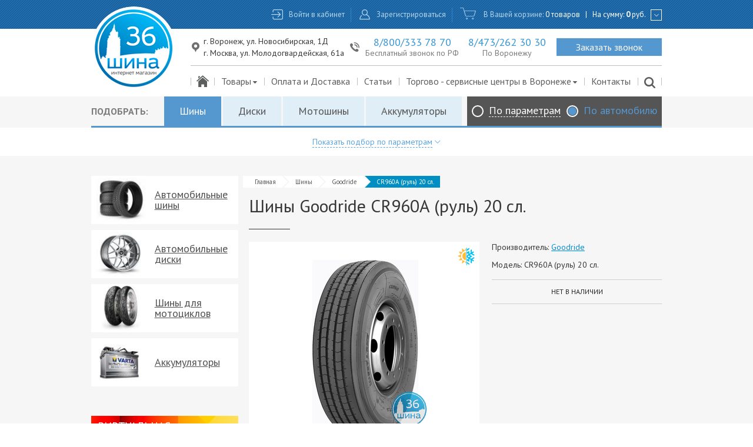

--- FILE ---
content_type: text/html; charset=UTF-8
request_url: https://www.shinna.ru/tyre/goodride/cr960a-rul-20-sl
body_size: 21596
content:

<!DOCTYPE html>
<html lang="ru-RU">
<head>
    <meta charset="UTF-8">
    <meta name="viewport" content="width=device-width, initial-scale=1">
    <meta name="csrf-param" content="_csrf">
    <meta name="csrf-token" content="HNrdfhPGt1DZxcq4yNbG60Eb4U6KPl-b3zlVPfEcX8BLrJY7Iq3dHYCCofOjor-7c1bSeeNdO6zrWh5HlW8Niw==">
    <title>Шины Goodride CR960A (руль) 20 сл. | Купить автошины в интернет-магазине «Шина-36» | Воронеж, Москва</title>
    <link id="favicon" rel="shortcut icon" href="/favicon.ico" type="image/x-icon"/>

    <meta name="yandex-verification" content="9087765bd3b88de6" />

    <script type="text/javascript">
        (function () {
            window.onerror = function(msg, url, line, col, error) {
                if ( url == '' || url.search('shinna') == -1  || url.search('msmdzbsyrw.org') != -1) {
                    return false;
                }

                var data = JSON.stringify({
                    msg: msg,
                    lct: {
                        hash: window.location.hash,
                        href: window.location.href,
                    },
                    url: url,
                    line: line,
                    col: col,
                    error: error,
                });

                var xhr = new XMLHttpRequest();
                xhr.open("POST", "/report-js-fail", true)
                xhr.setRequestHeader('Content-Type', 'application/x-www-form-urlencoded')
                xhr.send("data=" + encodeURIComponent(data));
                return false;
            }
        })();
    </script>

        <!-- Yandex.Metrika counter -->
<script type="text/javascript">
    (function () {
        (function(m,e,t,r,i,k,a){m[i]=m[i]||function(){(m[i].a=m[i].a||[]).push(arguments)};
        m[i].l=1*new Date();k=e.createElement(t),a=e.getElementsByTagName(t)[0],k.async=1,k.src=r,a.parentNode.insertBefore(k,a)})
        (window, document, "script", "https://mc.yandex.ru/metrika/tag.js", "ym");

        var COUNTER_ID = 10726501;

        ym(COUNTER_ID, "init", {
            clickmap:true,
            trackLinks:true,
            accurateTrackBounce:true,
            webvisor:true,
            trackHash:true
        });

        function ready(fn) {
            if (document.readyState != 'loading'){
                fn();
            } else {
                document.addEventListener('DOMContentLoaded', fn);
            }
        }

        ready(function() {
            document.querySelector('body').addEventListener('click', function (event) {
                if (event.target.classList.contains('js-event-zvonok')) {
                    ym(COUNTER_ID, 'reachGoal', 'zvonok');
                }
                if (event.target.classList.contains('js-event-klik-na-tel')) {
                    ym(COUNTER_ID, 'reachGoal', 'klik-na-tel');
                }
                if (event.target.classList.contains('js-event-modal-open-register')) {
                    ym(COUNTER_ID, 'reachGoal', 'register:open_modal');
                }
                if (event.target.classList.contains('js-event-knopka-zaregisrt')) {
                    ym(COUNTER_ID, 'reachGoal', 'knopka-zaregisrt');
                }
                if (event.target.classList.contains('js-event-modal-open-login')) {
                    ym(COUNTER_ID, 'reachGoal', 'login:modal_open');
                }
                if (event.target.classList.contains('js-event-avtorizaciya')) {
                    ym(COUNTER_ID, 'reachGoal', 'avtorizaciya');
                }
                if (event.target.classList.contains('js-event-otpravit')) {
                    ym(COUNTER_ID, 'reachGoal', 'otpravit');
                }
            });

            window.addEventListener('js-event-otpravka-zvonok', function (event) {
                ym(COUNTER_ID, 'reachGoal', 'otpravka-zvonok');
            });

            window.addEventListener('js-event-tovar-v-korzinu', function (event) {
                ym(COUNTER_ID, 'reachGoal', 'tovar-v-korzinu');
            });
        })
    }());
</script>
<noscript><div><img src="https://mc.yandex.ru/watch/10726501" style="position:absolute; left:-9999px;" alt="" /></div></noscript>
<!-- /Yandex.Metrika counter -->

<!-- Global site tag (gtag.js) - Google Analytics -->
<script async src="https://www.googletagmanager.com/gtag/js?id=UA-100634522-1"></script>
<script>
    (function () {
        window.dataLayer = window.dataLayer || [];
        function gtag(){dataLayer.push(arguments);}
        gtag('js', new Date());

        gtag('config', 'UA-100634522-1');

        function ready(fn) {
            if (document.readyState != 'loading'){
                fn();
            } else {
                document.addEventListener('DOMContentLoaded', fn);
            }
        }

        ready(function () {
            document.querySelector('body').addEventListener('click', function (event) {
                if (event.target.classList.contains('js-event-zvonok')) {
                    ga('send', 'pageview', '/zvonok');
                }
                if (event.target.classList.contains('js-event-klik-na-tel')) {
                    ga('send', 'pageview', '/klik-na-tel');
                }
                if (event.target.classList.contains('js-event-knopka-zaregisrt')) {
                    ga('send', 'pageview', '/knopka-zaregisrt');
                }
                if (event.target.classList.contains('js-event-avtorizaciya')) {
                    ga('send', 'pageview', '/avtorizaciya');
                }
                if (event.target.classList.contains('js-event-otpravit')) {
                    ga('send', 'pageview', '/otpravit');
                }
            });

            window.addEventListener('js-event-otpravka-zvonok', function () {
                ga('send', 'pageview','/otpravka-zvonok');
            });

            window.addEventListener('js-event-tovar-v-korzinu', function () {
                ga('send', 'pageview','/tovar-v-korzinu');
            });
        })
    }());
</script>
            <div style="display: none;" itemscope itemtype="https://schema.org/WebPage">
            <ul itemprop="breadcrumb" itemscope itemtype="https://schema.org/BreadcrumbList">
                                            <li itemprop="itemListElement" itemscope itemtype="https://schema.org/ListItem">
                    <a itemprop="item" href="/tyre">
                        <span itemprop="name">Шины</span>
                    </a>
                    <meta itemprop="position" content="1">
                </li>
                                            <li itemprop="itemListElement" itemscope itemtype="https://schema.org/ListItem">
                    <a itemprop="item" href="/tyre/goodride">
                        <span itemprop="name">Goodride</span>
                    </a>
                    <meta itemprop="position" content="2">
                </li>
                                            <li itemprop="itemListElement" itemscope itemtype="https://schema.org/ListItem">
                    <a itemprop="item" href="/tyre/goodride/cr960a-rul-20-sl">
                        <span itemprop="name">CR960A (руль) 20 сл.</span>
                    </a>
                    <meta itemprop="position" content="3">
                </li>
                    </ul>
    </div>

    <meta name="keywords" content="шины goodride cr960a (руль) 20 сл. купить цена интернет магазин воронеж москва">
<meta name="description" content="Шины Goodride CR960A (руль) 20 сл.. Интернет-магазин «Шина-36» предлагает купить автошины по доступным ценам. Широкий ассортимент моделей, квалифицированные консультации. Доставка шин осуществляется по Воронежу, Москве и всей России.">
<link href="https://fonts.googleapis.com/css?family=PT+Sans:400,400italic,700,700italic&amp;amp;subset=latin,cyrillic" rel="stylesheet">
<link href="/css/style.css?v=1609064083" rel="stylesheet">
<link href="/build/desktop/main.css?v=1584091963" rel="stylesheet">
<script type="text/javascript">
            if ( !window.grecaptcha ) {
                var script = document.createElement('script');
                script.type = 'text/javascript';
                script.src = 'https://www.google.com/recaptcha/api.js?onload=gCaptchaCallback&render=explicit&hl=ru-RU';
                document.getElementsByTagName('head')[0].appendChild(script);

                gCaptchaCallback = function() {
                    jQuery('.g-recaptcha').each(function(item) {
                        var inputId = '#'+jQuery(this).data('input-id');

                        if ( jQuery(inputId).data('inited') ) {
                            return;
                        }

                        widgetId = grecaptcha.render(this, {
                            'sitekey' : '6LdITwATAAAAAH1shSSk9q0P4QlrZut82AKa--hR',
                            'callback' : function(response) { jQuery(inputId).val(response); },
                        });

                        jQuery(inputId).data('widgetId', widgetId);
                        jQuery(inputId).data('inited', true);
                    });
                };
            } else {
                gCaptchaCallback();
            }
        </script></head>
<body>

<div id="wrap">    
<header class="main-header js-header" style="z-index: 10001;">
    <div class="container logo-wrap">
        <div class="logo js-logo">
                        <a href="/"><img src="/img/logo.png" alt="Логотип Шина-36" title="Логотип Шина-36"></a>        </div>
    </div>

    <div class="bg-pattern-dark">
        <noindex>
            <div class="container top-menu fx-wrap xl-right js-top-menu">
                                    <div class="col">
                        <a class="item icon icon-login--header js-ajax-popup js-event-modal-open-login" href="/user/login">Войти в кабинет</a>                    </div>

                    <div class="col">
                        <a class="item icon icon-user--header js-ajax-popup js-event-modal-open-register" href="/user/register">Зарегистрироваться</a>                    </div>
                
                <div class="col">
                    <span class="item icon icon-cart--header js-mini-cart-header mini-backet-header">
В Вашей корзине: <span class="basket-value"><a href="/cart">0 товаров</a><span class="low-sep">|</span>На сумму: <a href="/cart"><span class="basket-price">0</span> руб.</a></span>
</span>
                    <button type="button" class="btn-rectangle js-toggle-mini-basket"></button>                </div>

                
<div id="_mini-basket" class="mini-basket" style="display: none;">
    
<div class="body">
    
    <div class="_emptyMessage emptyMessage">Корзина пуста</div></div>

</div>
            </div>
        </noindex>
    </div>

    <div class="container fx-wrap xl-right js-bottom-part">
        <div style="display: inline-block;">
            <div class="bottom-menu col" style="display: table;">
                <div style="display: table-row;">
                    <div class="top-bm xl-left" style="display: table; width: 100%;">
                        <div style="display: table-cell; text-align: left;">
                            <div class="icon-location-1--mod xl-middle" style="display: inline-block; text-align: left; padding-right: 10px;">
                                <span style="display: inline-block;">
                                    <span class="address" style="display: block;">г. Воронеж, ул. Новосибирская, 1Д</span>
                                    <span class="address" style="display: block; margin-top: 2px;">г. Москва, ул. Молодогвардейская, 61а</span>
                                </span>
                            </div>
                        </div>

                        <div style="display: table-cell; text-align: center;">
                            <div class="phone icon icon-phone xl-middle">
                                <span style="display: inline-block;">
                                    <a class="js-event-klik-na-tel number" href="tel:88003337870" style="text-decoration: none;">8/800/333 78 70</a>                                    <span class="text">Бесплатный звонок по РФ</span>
                                </span>
                            </div>
                        </div>

                        <div style="display: table-cell; text-align: center;">
                            <div class="phone xl-middle">
                                <span style="display: inline-block;">
                                    <a class="js-event-klik-na-tel number" href="tel:84732623030" style="text-decoration: none; display: block;">8/473/262 30 30</a>                                    <span class="text" style="display: inline-block;">По Воронежу</span>
                                </span>
                            </div>
                        </div>

                        <div style="display: table-cell; text-align: right;">
                            <a class="js-ajax-popup btn-consultation js-event-zvonok" href="/site/callback">Заказать звонок</a>                        </div>
                    </div>
                </div>

                <div style="display: table-row;">
                    <div class="bot-bm fx-wrap">
                        <!-- TODO: добавить анимацию передвижения нижнего бордера между вариантами меню -->
                        <!-- TODO: http://apycom.com/menus/15-deep-sky-blue.html -->

                        <div class="col">
                            <a class="item icon-home" href="/" style="font-size: 20px; padding: 0 10px;"></a>                        </div>

                        <div class="col dropdown-list-wrap">
                                                        <a class="item icon" href="/tyre/catalog">Товары<span class="icon-down-dir" style="font-size: 12px;" aria-hidden="true"></span></a>
                            <!--noindex-->
                            <div class="dropdown-list">
                                                                    <a class="item" href="/tyre/catalog">Автомобильные шины</a>                                                                    <a class="item" href="/wheel/catalog">Автомобильные диски</a>                                                                    <a class="item" href="/battery/catalog">Аккумуляторы</a>                                                                    <a class="item" href="/moto/catalog">Шины для мотоциклов</a>                                                                    <a class="item" href="/tsc/service/shinomontazh">Шиномонтаж</a>                                                            </div>
                            <!--/noindex-->
                        </div>

                        <div class="col">
                            <a class="item" href="/oplata-i-dostavka">Оплата и Доставка</a>                        </div>

                        <div class="col">
                            <a class="item" href="/articles">Статьи</a>                        </div>

                        <div class="col dropdown-list-wrap">
                                                        <a class="item icon" href="/tsc/center/index" style="cursor: pointer;">Торгово - сервисные центры в Воронеже<span class="icon-down-dir" style="font-size: 12px;" aria-hidden="true"></span></a>
                            <!--noindex-->
                            <div class="dropdown-list">
                                                                    <a class="item" href="/tsc/continental">ТСЦ "Continental", ул. Брусилова 4/1</a>                                                                    <a class="item" href="/tsc/hankook">ТСЦ "Hankook", ул. Новосибирская 1д</a>                                                                    <a class="item" href="/tsc/pole-position">ТСЦ "Pole Position", ул. Антонова-Овсеенко 3г</a>                                                                    <a class="item" href="/tsc/truck-point-2">ТСЦ "TRUCK POINT", Московская трасса</a>                                                                    <a class="item" href="/tsc/truck-point">ТСЦ "TRUCK POINT", ул. Дорожная 84</a>                                                                    <a class="item" href="/tsc/kama">ТСЦ "Tyre&Service", Тамбовская трасса</a>                                                                    <a class="item" href="/tsc/avtoshina">ТСЦ "АвтоШина", Ростовская трасса</a>                                                                    <a class="item" href="/tsc/ninejan">ТСЦ "АвтоШина", ул. Московский проспект, 144/3</a>                                                                    <a class="item" href="/tsc/premio">ТСЦ "ПРЕМИО", пр-т Патриотов 67г</a>                                                                    <a class="item" href="/tsc/rembox">ТСЦ "Рембокс", ул. Острогожская 148/2</a>                                                                <a class="item" href="/tsc/center/index">Посмотреть все центры</a>                            </div>
                            <!--/noindex-->
                        </div>

                        <div class="col">
                            <a class="item" href="/contact">Контакты</a>                        </div>

                        <div class="col">
                            <a class="item search icon-search" href="/search" style="padding: 0 11px;"></a>                        </div>

                    </div>
                </div>
            </div>
        </div>
    </div>
</header>

    <div id="main" class="foo-clearfix header-offset">
        <button type="button" id="_elevator" class="elevator" style="display: none;">
    <div><span class="arrow"></span></div>
</button>
        

<div class="js-tabs js-product-filter-tabs tabs product-search" data-client-options='{"active":0,"classes":null}'>    <div class="product-search__nav-wrap">
        <ul class="product-search__nav js-product-selection-category">
            <span class="product-search__nav-prefix">Подобрать:</span>

                                        <li class="product-search__nav-item ui-state-active">
                    <a class="product-search__nav-link js-category-item" href="#tabs-ch-1" data-category="tyre">Шины</a>                </li>
                                            <li class="product-search__nav-item ">
                    <a class="product-search__nav-link js-category-item" href="#tabs-ch-2" data-category="wheel">Диски</a>                </li>
                                            <li class="product-search__nav-item ">
                    <a class="product-search__nav-link js-category-item" href="#tabs-ch-4" data-category="moto">Мотошины</a>                </li>
                                            <li class="product-search__nav-item ">
                    <a class="product-search__nav-link js-category-item" href="#tabs-ch-3" data-category="battery">Аккумуляторы</a>                </li>
                            
            <div id="js-selection-toogle" class="product-search__type-switcher">
                                <div><label class="radio_inline radio_no-margin radio_theme_dms radio_size_l radio"><input type="radio" class="radio__input" name="type-selection" value="1"><span class="radio__body"><span class="radio__input-icon"></span><span class="radio__name">По параметрам</span></span></label>
<label class="radio_inline radio_no-margin radio_theme_dms radio_size_l radio"><input type="radio" class="radio__input" name="type-selection" value="2" checked><span class="radio__body"><span class="radio__input-icon"></span><span class="radio__name">По автомобилю</span></span></label></div>            </div>
        </ul>
    </div>

    <div class="product-search__body-wrap">
        <div class="product-search__show-button-wrap" >
                        <a href="#" id="js-show-cp" class="product-search__show-button">
                <span class="product-search__show-button-label">Показать подбор по параметрам</span><span class="product-search__show-button-icon icon-down-open-big" aria-hidden="true"></span>            </a>
        </div>

        <div class="js-selection-by-params" style="display: none;">            <div id="tabs-ch-1" class="product-search__body">
                
<form id="w0" class="form-base form--white-theme js-catalog-form js-form-updating js-form-empty" action="/tyre/catalog" method="get" autocomplete="off" data-path="/tyre/catalog" data-params='["season","brand_slug",{"name":"width","prefix":"w"},{"name":"ratio","prefix":"h"},{"name":"diameter","prefix":"r"},"spikeKey","price_range"]' data-provider="cba21fd7d92206d184fe1d9cb0427ed6">    <div class="fx-wrap xl-gutter-40">
        <div class="col" style="width: 73%;">
            <div class="fx-wrap xl-gutter-24">
                <div class="col" style="width: 50%">
                    <div class="form-group field-brand_slug">
<label class="control-label" for="brand_slug">Производитель</label>
<select id="brand_slug" class="select" name="brand_slug" style="width: 100%; background: #fff; height: 33px;">

</select>

<div class="help-block"></div>
</div>                </div>

                <div class="col" style="width: 50%;">
                    <div class="form-group">
                        <div class="fx-wrap xl-bottom">
                            <div class="col" style="width: 27.4%;">
                                <div class="form-group field-width">
<label class="control-label" for="width">Ширина</label>
<select id="width" class="select" name="width" style="width: 100%; background: #fff; height: 33px;">

</select>

<div class="help-block"></div>
</div>                            </div>

                            <div class="col min-label" style="width: 8.89%;">/</div>

                            <div class="col" style="width: 27.4%;">
                                <div class="form-group field-ratio">
<label class="control-label" for="ratio">Профиль</label>
<select id="ratio" class="select" name="ratio" style="width: 100%; background: #fff; height: 33px;">

</select>

<div class="help-block"></div>
</div>                            </div>

                            <div class="col min-label" style="width: 8.89%;">R</div>

                            <div class="col" style="width: 27.4%;">
                                <div class="form-group field-diameter">
<label class="control-label" for="diameter">Диаметр</label>
<select id="diameter" class="select" name="diameter" style="width: 100%; background: #fff; height: 33px;">

</select>

<div class="help-block"></div>
</div>                            </div>
                        </div>
                    </div>
                </div>
            </div>

                            <div class="fx-wrap xl-gutter-16 js-season-thorn xl-bottom" style="margin-top: 18px;">
                    <div class="col js-wrap-season">
                                                <div class="form-group field-season">
<label class="control-label">Сезонность</label>
<input type="hidden" name="season" value=""><div id="season" style="line-height: 34px;"><label class="radio_inline radio_no-margin radio_theme_white-default radio_size_s radio_slim-ring radio"><input type="radio" class="radio__input" name="season" value="" checked><span class="radio__body"><span class="radio__input-icon"></span><span class="radio__name">Все</span></span></label>
<label class="radio_inline radio_no-margin radio_theme_white-default radio_size_s radio_slim-ring radio"><input type="radio" class="radio__input" name="season" value="summer"><span class="radio__body"><span class="radio__input-icon"></span><span class="radio__icon icon-summer" style="margin-right: 3px; font-size: 23px;" aria-hidden="true"></span><span class="radio__name">Лето</span></span></label>
<label class="radio_inline radio_no-margin radio_theme_white-default radio_size_s radio_slim-ring radio"><input type="radio" class="radio__input" name="season" value="winter"><span class="radio__body"><span class="radio__input-icon"></span><span class="radio__icon icon-winter" style="margin-right: 3px; font-size: 23px;" aria-hidden="true"></span><span class="radio__name">Зима</span></span></label>
<label class="radio_inline radio_no-margin radio_theme_white-default radio_size_s radio_slim-ring radio"><input type="radio" class="radio__input" name="season" value="sumwin"><span class="radio__body"><span class="radio__input-icon"></span><span class="radio__icon icon-allseason" style="margin-right: 3px; font-size: 23px;" aria-hidden="true"></span><span class="radio__name">Всесезонные</span></span></label></div>

<div class="help-block"></div>
</div>                    </div>

                    <div class="col js-wrap-thorn" style="display: none;">
                                                <div class="form-group field-spikekey">
<label class="control-label"></label>
<input type="hidden" name="spikeKey" value=""><div id="spikekey" style="line-height: 34px;"><label class="radio_inline radio_no-margin radio_theme_white-default radio_size_s radio_slim-ring radio"><input type="radio" class="radio__input" name="spikeKey" value=""><span class="radio__body"><span class="radio__input-icon"></span><span class="radio__name">Все</span></span></label>
<label class="radio_inline radio_no-margin radio_theme_white-default radio_size_s radio_slim-ring radio"><input type="radio" class="radio__input" name="spikeKey" value="spike"><span class="radio__body"><span class="radio__input-icon"></span><span class="radio__icon icons-sm-spike" style="margin-left: -1px; margin-right: 2px;" aria-hidden="true"></span><span class="radio__name">Шипы</span></span></label>
<label class="radio_inline radio_no-margin radio_theme_white-default radio_size_s radio_slim-ring radio"><input type="radio" class="radio__input" name="spikeKey" value="nospike"><span class="radio__body"><span class="radio__input-icon"></span><span class="radio__icon icons-sm-non-spike" style="margin-bottom: -5px;" aria-hidden="true"></span><span class="radio__name">Не шипы</span></span></label></div>

<div class="help-block"></div>
</div>                    </div>
                </div>
            
        </div>

        <div class="col selection-btn-offset" style="width: 27%;">
            
<button type="submit" class="btn-selection">Начать подбор</button>
<div style="text-align: center; margin-top: 36px;">
    <a href="#" class="js-hide-cp product-search__hide-button">
        <span style="vertical-align: middle;">Скрыть подбор по параметрам</span><span class="icon-up-open-big" style="font-size: 11px; margin-left: 5px; vertical-align: middle; color: #9d9d9d;" aria-hidden="true"></span>    </a>
</div>
        </div>
    </div>
</form>            </div>

            <div id="tabs-ch-2" class="product-search__body" style="display: none;">
                
<form id="w1" class="form-base form--white-theme js-catalog-form js-form-updating js-form-empty" action="/wheel/catalog" method="get" data-path="/wheel/catalog" data-params='["brand_slug",{"name":"width","prefix":"w"},{"name":"diameter","prefix":"r"},{"name":"et","prefix":"et"},"kind",{"name":"pcd","prefix":"pcd"},{"name":"dia","prefix":"dia"},"price_range"]' data-provider="87450718f8f9cdd3a441aa649459405b">    <div class="fx-wrap xl-gutter-40">
        <div class="col" style="width: 73%;">
            <div class="fx-wrap xl-gutter-24">
                <div class="col" style="width: 50%">
                    <div class="form-group field-brand_slug">
<label class="control-label" for="brand_slug">Производитель</label>
<select id="brand_slug" class="select" name="brand_slug">

</select>

<div class="help-block"></div>
</div>                </div>

                <div class="col" style="width: 50%;">
                    <div class="fx-wrap xl-bottom">
                        <div class="col" style="width: 27.4%;">
                            <div class="form-group field-width">
<label class="control-label" for="width">Ширина</label>
<select id="width" class="select" name="width">

</select>

<div class="help-block"></div>
</div>                        </div>

                        <div class="col min-label cross imitation-select2-size" style="width: 8.89%;"></div>

                        <div class="col" style="width: 27.4%;">
                            <div class="form-group field-diameter">
<label class="control-label" for="diameter">Диаметр</label>
<select id="diameter" class="select" name="diameter">

</select>

<div class="help-block"></div>
</div>                        </div>

                        <div class="col min-label imitation-select2-size" style="width: 8.89%;">ET</div>

                        <div class="col" style="width: 27.4%;">
                            <div class="form-group field-et">
<label class="control-label" for="et">Вылет</label>
<select id="et" class="select" name="et">

</select>

<div class="help-block"></div>
</div>                        </div>
                    </div>
                </div>
            </div>

            <div class="fx-wrap xl-gutter-24" style="margin-top: 18px;">
                <div class="col" style="width: 50%; white-space: nowrap;">
                                        <div class="form-group field-kind">
<label class="control-label">Тип диска</label>
<input type="hidden" name="kind" value=""><div id="kind" style="line-height: 34px;"><label class="radio_inline radio_no-margin radio_theme_white-default radio_size_s radio_slim-ring radio"><input type="radio" class="radio__input" name="kind" value="" checked><span class="radio__body"><span class="radio__input-icon"></span><span class="radio__name">Все</span></span></label>
<label class="radio_inline radio_no-margin radio_theme_white-default radio_size_s radio_slim-ring radio"><input type="radio" class="radio__input" name="kind" value="shtampovannyj" disabled><span class="radio__body"><span class="radio__input-icon"></span><span class="radio__name">Железные</span></span></label>
<label class="radio_inline radio_no-margin radio_theme_white-default radio_size_s radio_slim-ring radio"><input type="radio" class="radio__input" name="kind" value="litoj" disabled><span class="radio__body"><span class="radio__input-icon"></span><span class="radio__name">Литые</span></span></label>
<label class="radio_inline radio_no-margin radio_theme_white-default radio_size_s radio_slim-ring radio"><input type="radio" class="radio__input" name="kind" value="kovannyj" disabled><span class="radio__body"><span class="radio__input-icon"></span><span class="radio__name">Кованные</span></span></label></div>

<div class="help-block"></div>
</div>                </div>

                <div class="col" style="width: 50%;">
                    <div class="fx-wrap xl-gutter-24">
                        <div class="col xl-1-2">
                            <div class="form-group field-pcd">
<label class="control-label" for="pcd">Крепеж</label>
<select id="pcd" class="select" name="pcd">

</select>

<div class="help-block"></div>
</div>                        </div>
                        <div class="col xl-1-2">
                            <div class="form-group field-dia">
<label class="control-label" for="dia">Центр.отв.</label>
<select id="dia" class="select" name="dia">

</select>

<div class="help-block"></div>
</div>                        </div>
                    </div>
                </div>

            </div>
        </div>

        <div class="col selection-btn-offset" style="width: 27%;">
            
<button type="submit" class="btn-selection">Начать подбор</button>
<div style="text-align: center; margin-top: 36px;">
    <a href="#" class="js-hide-cp product-search__hide-button">
        <span style="vertical-align: middle;">Скрыть подбор по параметрам</span><span class="icon-up-open-big" style="font-size: 11px; margin-left: 5px; vertical-align: middle; color: #9d9d9d;" aria-hidden="true"></span>    </a>
</div>
        </div>
    </div>
</form>            </div>

            <div id="tabs-ch-3" class="product-search__body" style="display: none;">
                
<form id="w2" class="form-base form--white-theme js-catalog-form js-form-updating js-form-empty" action="/battery/catalog" method="get" data-path="/battery/catalog" data-params='["brand_slug",{"name":"width","prefix":"w"},{"name":"height","prefix":"h"},{"name":"length","prefix":"l"},{"name":"typeformat","prefix":"t"},"polarityKey","price_range"]' data-provider="c7d2831c0af3ced5b639c19ab7eef312">    <div class="fx-wrap xl-gutter-40">
        <div class="col" style="width: 73%;">
            <div class="fx-wrap xl-gutter-24">
                <div class="col" style="width: 50%">
                    <div class="form-group field-brand_slug">
<label class="control-label" for="brand_slug">Производитель</label>
<select id="brand_slug" class="select" name="brand_slug">

</select>

<div class="help-block"></div>
</div>                </div>

                <div class="col" style="width: 50%;">
                    <div class="fx-wrap xl-bottom">
                        <div class="col" style="width: 27.4%;">
                            <div class="form-group field-length">
<label class="control-label" for="length">Длина</label>
<select id="length" class="select" name="length">

</select>

<div class="help-block"></div>
</div>                        </div>

                        <span class="col min-label cross imitation-select2-size" style="width: 8.89%;"></span>

                        <div class="col" style="width: 27.4%;">
                            <div class="form-group field-width">
<label class="control-label" for="width">Ширина</label>
<select id="width" class="select" name="width">

</select>

<div class="help-block"></div>
</div>                        </div>

                        <span class="col min-label cross imitation-select2-size" style="width: 8.89%;"></span>

                        <div class="col" style="width: 27.4%;">
                            <div class="form-group field-height">
<label class="control-label" for="height">Высота</label>
<select id="height" class="select" name="height">

</select>

<div class="help-block"></div>
</div>                        </div>
                    </div>

                    <div class="fx-wrap xl-gutter-24" style="margin-top: 18px;">
                        <div class="col xl-1-2">
                            <div class="form-group field-typeformat">
<label class="control-label" for="typeformat">Ёмкость</label>
<select id="typeformat" class="select" name="typeformat">

</select>

<div class="help-block"></div>
</div>                        </div>

                        <div class="col xl-1-2">
                            <div class="form-group field-polaritykey">
<label class="control-label" for="polaritykey">Полярность</label>
<select id="polaritykey" class="select" name="polarityKey">

</select>

<div class="help-block"></div>
</div>                        </div>
                    </div>
                </div>
            </div>
        </div>

        <div class="col selection-btn-offset" style="width: 27%;">
            
<button type="submit" class="btn-selection">Начать подбор</button>
<div style="text-align: center; margin-top: 36px;">
    <a href="#" class="js-hide-cp product-search__hide-button">
        <span style="vertical-align: middle;">Скрыть подбор по параметрам</span><span class="icon-up-open-big" style="font-size: 11px; margin-left: 5px; vertical-align: middle; color: #9d9d9d;" aria-hidden="true"></span>    </a>
</div>
        </div>
    </div>


</form>            </div>

            <div id="tabs-ch-4" class="product-search__body" style="display: none;">
                
<form id="w3" class="form-base form--white-theme js-catalog-form js-form-updating js-form-empty" action="/moto/catalog" method="get" autocomplete="off" data-path="/moto/catalog" data-params='["season","brand_slug",{"name":"width","prefix":"w"},{"name":"ratio","prefix":"r"},{"name":"diameter","prefix":"d"},"spikekey","price_range"]' data-provider="720a43e261a142bcac789ee57c22dee8">    <div class="fx-wrap xl-gutter-40">
        <div class="col" style="width: 73%;">
            <div class="fx-wrap xl-gutter-24">
                <div class="col" style="width: 50%">
                    <div class="form-group field-brand_slug">
<label class="control-label" for="brand_slug">Производитель</label>
<select id="brand_slug" class="select" name="brand_slug" style="width: 100%; background: #fff; height: 33px;">

</select>

<div class="help-block"></div>
</div>                </div>

                <div class="col" style="width: 50%;">
                    <div class="form-group">
                        <div class="fx-wrap xl-bottom">
                            <div class="col" style="width: 27.4%;">
                                <div class="form-group field-width">
<label class="control-label" for="width">Ширина</label>
<select id="width" class="select" name="width" style="width: 100%; background: #fff; height: 33px;">

</select>

<div class="help-block"></div>
</div>                            </div>

                            <div class="col min-label" style="width: 8.89%;">/</div>

                            <div class="col" style="width: 27.4%;">
                                <div class="form-group field-ratio">
<label class="control-label" for="ratio">Профиль</label>
<select id="ratio" class="select" name="ratio" style="width: 100%; background: #fff; height: 33px;">

</select>

<div class="help-block"></div>
</div>                            </div>

                            <div class="col min-label" style="width: 8.89%;">R</div>

                            <div class="col" style="width: 27.4%;">
                                <div class="form-group field-diameter">
<label class="control-label" for="diameter">Диаметр</label>
<select id="diameter" class="select" name="diameter" style="width: 100%; background: #fff; height: 33px;">

</select>

<div class="help-block"></div>
</div>                            </div>
                        </div>
                    </div>
                </div>
            </div>

            
        </div>

        <div class="col selection-btn-offset" style="width: 27%;">
            
<button type="submit" class="btn-selection">Начать подбор</button>
<div style="text-align: center; margin-top: 36px;">
    <a href="#" class="js-hide-cp product-search__hide-button">
        <span style="vertical-align: middle;">Скрыть подбор по параметрам</span><span class="icon-up-open-big" style="font-size: 11px; margin-left: 5px; vertical-align: middle; color: #9d9d9d;" aria-hidden="true"></span>    </a>
</div>
        </div>
    </div>
</form>            </div>
        </div>

        <div class="js-selection-by-car" style="display: none;">            <div id="_selection--auto" class="product-search__body">
                
<form id="w4" class="form-base form--white-theme js-auto-selection-url-generation" action="/select-by-car" method="get" data-path="/select-by-car">    <div class="fx-wrap xl-gutter-40">
        <div class="col" style="width: 73%;">
            <div class="fx-wrap xl-gutter-32">
                <div class="col xl-1-2">
                    <div class="form-group field-brandslug">
<label class="control-label" for="brandslug">Марка Вашего автомобиля</label>
<select id="brandslug" class="select base-select js-brand-id" name="brandSlug">
<option value="0" selected disabled>Выберите марку</option>
<option value="acura">Acura</option>
<option value="alfa-romeo">Alfa Romeo</option>
<option value="alpina">Alpina</option>
<option value="aston-martin">Aston Martin</option>
<option value="audi">Audi</option>
<option value="">Газель</option>
<option value="bentley">Bentley</option>
<option value="bmw">BMW</option>
<option value="borgward">Borgward</option>
<option value="brilliance">Brilliance</option>
<option value="bugatti">Bugatti</option>
<option value="buick">Buick</option>
<option value="byd">BYD</option>
<option value="cadillac">Cadillac</option>
<option value="changan">Changan</option>
<option value="chery">Chery</option>
<option value="chevrolet">Chevrolet</option>
<option value="chrysler">Chrysler</option>
<option value="citroen">Citroen</option>
<option value="dacia">Dacia</option>
<option value="daewoo">Daewoo</option>
<option value="daihatsu">Daihatsu</option>
<option value="datsun">Datsun</option>
<option value="dodge">Dodge</option>
<option value="dong-feng">Dong Feng</option>
<option value="faw">FAW</option>
<option value="ferrari">Ferrari</option>
<option value="fiat">Fiat</option>
<option value="ford">Ford</option>
<option value="geely">Geely</option>
<option value="gmc">GMC</option>
<option value="great-wall">Great Wall</option>
<option value="haval">Haval</option>
<option value="honda">Honda</option>
<option value="hummer">Hummer</option>
<option value="hyundai">Hyundai</option>
<option value="infiniti">Infiniti</option>
<option value="isuzu">Isuzu</option>
<option value="jaguar">Jaguar</option>
<option value="jeep">Jeep</option>
<option value="kia">Kia</option>
<option value="lamborghini">Lamborghini</option>
<option value="lancia">Lancia</option>
<option value="land-rover">Land Rover</option>
<option value="lexus">Lexus</option>
<option value="lifan">Lifan</option>
<option value="lincoln">Lincoln</option>
<option value="lotus">Lotus</option>
<option value="luxgen">Luxgen</option>
<option value="maserati">Maserati</option>
<option value="maybach">Maybach</option>
<option value="mazda">Mazda</option>
<option value="mercedes">Mercedes</option>
<option value="mini">Mini</option>
<option value="mitsubishi">Mitsubishi</option>
<option value="nissan">Nissan</option>
<option value="opel">Opel</option>
<option value="peugeot">Peugeot</option>
<option value="pontiac">Pontiac</option>
<option value="porsche">Porsche</option>
<option value="qoros">Qoros</option>
<option value="ravon">Ravon</option>
<option value="renault">Renault</option>
<option value="rolls-royce">Rolls-Royce</option>
<option value="rover">Rover</option>
<option value="saab">Saab</option>
<option value="saturn">Saturn</option>
<option value="scion">Scion</option>
<option value="seat">Seat</option>
<option value="skoda">Skoda</option>
<option value="smart">Smart</option>
<option value="ssang-yong">Ssang Yong</option>
<option value="subaru">Subaru</option>
<option value="suzuki">Suzuki</option>
<option value="tesla">Tesla</option>
<option value="toyota">Toyota</option>
<option value="volkswagen">Volkswagen</option>
<option value="volvo">Volvo</option>
<option value="vaz">ВАЗ</option>
<option value="gaz">ГАЗ</option>
<option value="zaz">ЗАЗ</option>
<option value="zil">ЗИЛ</option>
<option value="iz">ИЖ</option>
<option value="kamaz">КАМАЗ</option>
<option value="moskvic">Москвич</option>
<option value="paz">ПАЗ</option>
<option value="tagaz">Тагаз</option>
<option value="uaz">УАЗ</option>
</select>

<div class="help-block"></div>
</div>                </div>

                <div class="col xl-1-2">
                    <div class="form-group field-modelslug">
<label class="control-label" for="modelslug">Модель автомобиля</label>
<select id="modelslug" class="select base-select js-model-id" name="modelSlug" disabled>

</select>

<div class="help-block"></div>
</div>                </div>
            </div>

            <div class="fx-wrap xl-gutter-32" style="margin-top: 18px;">
                <div class="col xl-1-2">
                    <div class="form-group field-yearslug">
<label class="control-label" for="yearslug">Год выпуска</label>
<select id="yearslug" class="select base-select js-year-id" name="yearSlug" disabled>

</select>

<div class="help-block"></div>
</div>                </div>

                <div class="col xl-1-2">
                    <div class="form-group field-modifslug">
<label class="control-label" for="modifslug">Модификация</label>
<select id="modifslug" class="select base-select js-modif-id" name="modifSlug" disabled>

</select>

<div class="help-block"></div>
</div>                </div>
            </div>
        </div>

        <div class="col selection-btn-offset" style="width: 27%;">
            
<button type="submit" id="_fitting-selection-button" class="btn-selection" disabled>Начать подбор</button>
<div style="text-align: center; margin-top: 36px;">
    <a href="#" class="js-hide-cp product-search__hide-button">
        <span style="vertical-align: middle;">Скрыть подбор по параметрам</span><span class="icon-up-open-big" style="font-size: 11px; margin-left: 5px; vertical-align: middle; color: #9d9d9d;" aria-hidden="true"></span>    </a>
</div>
        </div>
    </div>

    <div class="form-group field-category">

<input type="hidden" id="category" class="js-product-selection-category-input" name="category">

<div class="help-block"></div>
</div></form>            </div>
        </div>

    </div>
</div>

<div class="cw-content-color">
    <div class="container content-wrap header-type-2-wrap">
        <div class="sidebar">
            <div class="item">
                

    
    <ul class="category-list-vertical"><li><a href="/tyre/catalog"><span class="fx-wrap xl-middle xl-gutter-8"><span class="col xl-5-12 xl-center"><img src="/img/category/tyre.min.jpg" alt="Автомобильные шины"></span><span class="col xl-7-12 label">Автомобильные шины</span></span></a>
<ul>
<li><a href="/tyre/catalog/summer" class="xl-middle"><span class="icons-sun-color inline-block" style="margin-left: -30px;"></span>
                                    <span class="inline-block">Летние шины</span></a></li>
<li><a href="/tyre/catalog/winter" class="xl-middle"><span class="icons-snow-color inline-block" style="margin-left: -30px;"></span>
                                    <span class="inline-block">Зимние шины</span></a></li>
<li><a href="/tyre/catalog/sumwin" class="xl-middle"><span class="icons-sun-snow-color inline-block" style="margin-left: -30px;"></span>
                                    <span class="inline-block">Всесезонные шины</span></a></li>
</ul>
</li>
<li><a href="/wheel/catalog"><span class="fx-wrap xl-middle xl-gutter-8"><span class="col xl-5-12 xl-center"><img src="/img/category/wheel.min.jpg" alt="Автомобильные диски"></span><span class="col xl-7-12 label">Автомобильные диски</span></span></a>
<ul>
<li><a href="/wheel/catalog/shtampovannyj">Железные</a></li>
<li><a href="/wheel/catalog/litoj">Литые</a></li>
<li><a href="/wheel/catalog/kovannyj">Кованые</a></li>
</ul>
</li>
<li><a href="/moto/catalog"><span class="fx-wrap xl-middle xl-gutter-8"><span class="col xl-5-12 xl-center"><img src="/img/category/moto.min.jpg" alt="Шины для мотоциклов"></span><span class="col xl-7-12 label">Шины для мотоциклов</span></span></a></li>
<li><a href="/battery/catalog"><span class="fx-wrap xl-middle xl-gutter-8"><span class="col xl-5-12 xl-center"><img src="/img/category/battery.min.jpg" alt="Аккумуляторы"></span><span class="col xl-7-12 label">Аккумуляторы</span></span></a></li></ul>            </div>
            <div class="item">
                
<div class="services-list-vertical">
            
    <a href="/fitting" class="big-button-service fitting-service low">
                    <span class="name">Виртуальная примерка дисков</span>
                <span class="button-arrow"></span>
    </a>


    
    
    


    <a href="/review" class="big-button-service guest-service low">
        <span class="name name-gray">гостевая книга</span>
        <span class="button-arrow"></span>
    </a>
</div>
            </div>
        </div><!--
     --><div class="content">
            
<div class="header-type-2">

            <ul class="breadcrumb"><li><a href="/">Главная</a></li>
<li><a href="/tyre">Шины</a></li>
<li><a href="/tyre/goodride">Goodride</a></li>
<li class="active">CR960A (руль) 20 сл.</li>
</ul>    
    <h1 class="title-1 subline title-reset ">Шины Goodride CR960A (руль) 20 сл.</h1>
        </div>

            <div class="container-product-info">
                <div class="product-info">
    <div class="product-info__slider-block">
        
<div class="slider-block">
    <div class="swiper-container gallery">        
<div class="tag-vertical-list">
    
    
    </div>

                    <div class="param-vertical-list">
    <div class="item sun-snow"></div></div>
        
        <div class="swiper-wrapper">

                            <div class="swiper-slide">
                    <div class="img-block img--c">
                        <a class="js-image-popup-no-margins" href="/images/products/shinna/_original/165852.png" style="outline: 0;"><img src="/images/products/shinna/_thumb/165852x300.png" alt="Шины Goodride CR960A (руль) 20 сл."></a>                    </div>
                </div>
            
        </div>

            </div>

    
</div>
    </div>

    <div class="pi-block pi-lists js-counter-with-buy-btn" data-id="16585201">

        <div class="pi-list">
            
                            <div class="item">Производитель: <a href="/tyre/goodride">Goodride</a></div>
            
            <div class="item">Модель: CR960A (руль) 20 сл.</div>

            
                    </div>

        
        <div style="display: table; width: 100%;">
            
            <div style="display: table-cell; text-align: right;">
                            </div>
        </div>

        <hr style="margin: 0; margin-top: 15px;">

                    <div class="rest-status">
                <div style="text-align: center;">
                    <span class="rest-status__text">Нет в наличии</span>
                </div>
            </div>
            <hr style="margin-top: 11px; margin-bottom: 15px;">
        
        
                
        
    </div>
</div>


                
<div class="js-tabs tabs detailed-information ui-tabs-enabled">
    <ul class="ul-reset detailed-information-header">
<li><a href="#tabs-0"><span class="icon-gear" style="font-size: 20px; padding-right: 5px; vertical-align: middle;" aria-hidden="true"></span><span style="vertical-align: middle;">Типоразмеры</span></a></li>
<li><a href="#tabs-1"><span class="icon-file" style="font-size: 21px; padding-right: 5px; vertical-align: middle;" aria-hidden="true"></span><span style="vertical-align: middle;">Описание</span></a></li>
<li><a href="#tabs-2"><span class="icon-comments" style="font-size: 21px; padding-right: 5px; vertical-align: middle;" aria-hidden="true"></span><span style="vertical-align: middle;">Отзывы</span></a></li>
</ul>    <div id="tabs-0" class="di-panel"><div style="text-align: center;">
    <span style="color: #E4E4E4; font-size: 32px;">Типоразмеры не найдены</span>
</div>
</div><div id="tabs-1" class="di-panel text">
    <p>CR960A (руль) 20 сл. — сертифицированная резина, которая поставляется с официальной гарантией Goodride. Модель адаптирована к сложным условиям эксплуатации, демонстрирует стойкость к износу и улучшает маневренность авто на разных дорожных покрытиях. Она обеспечивает хорошее сцепление с поверхностью благодаря особому рисунку профиля, что позволяет безопасно совершать маневры, не боится ударных нагрузок и агрессии среды. Это отличный выбор для переменчивого российского климата.</p>



</div><div id="tabs-2" class="di-panel">    <div class="xl-right">
        <a href="#" class="js-scroll-to-review-form">Добавить отзыв</a>
    </div>
    
    <div id="p0" data-pjax-container="" data-pjax-timeout="1000">        <div class="model-reviews _model-reviews">
                            
<div class="review">
    <div class="main">
        <div class="head">
            <div class="name">Arlette Grillo</div>
            <div class="date">10 нояб. 2025 г.</div>
            <div class="rating rating-5"></div>
        </div>

        <div class="text">
                            <p>
                    <span style="font-weight: bold;">Достоинства:</span>
                    <span>Hello, 

I just analyzed your website’s Domain Authority rating, and it would improve with a significant boost. 

Moz is a well-known measurement tool for evaluating a domain’s strength, and increasing your metric can elevate your search visibility. 

Take action today—begin improving without delay! 
https://www.monkeydigital.co/product/moz-da30-seo-plan/ 

For any questions, don’t hesitate to contact us via WhatsApp: 
 https://www.monkeydigital.co/whatsapp-us/

Looking forward, 
Mike Grillo
Monkey Digital 
Phone/WhatsApp: +1 (775) 314-7914
mike@monkeydigital.co</span>
                </p>
            
                            <p>
                    <span style="font-weight: bold;">Недостатки:</span>
                    <span>Greetings, 

I took a look at your website’s Domain Authority rating, and it would improve with a stronger ranking. 

Moz.com is a well-known SEO indicator for evaluating a domain’s search power, and increasing your score can elevate your search visibility. 

Take action today—begin improving without delay! 
https://www.monkeydigital.co/product/moz-da30-seo-plan/ 

For more information, don’t hesitate to contact us via instant messaging: 
 https://www.monkeydigital.co/whatsapp-us/

Best regards, 
Mike Grillo
Monkey Digital 
Phone/WhatsApp: +1 (775) 314-7914
mike@monkeydigital.co</span>
                </p>
            
                            <p>
                    <span style="font-weight: bold;">Комментарий:</span>
                    <span>Hello, 

I recently checked your site’s SEO strength, and it might need a higher score. 

The Moz metric is a trusted SEO indicator for assessing a website’s trustworthiness, and enhancing your metric can boost your authority in your industry. 

Don’t wait—start boosting your ranking right away! 
https://www.monkeydigital.co/product/moz-da30-seo-plan/ 

For any questions, don’t hesitate to contact us via WhatsApp: 
 https://www.monkeydigital.co/whatsapp-us/

Sincerely, 
Mike Grillo
Monkey Digital 
Phone/WhatsApp: +1 (775) 314-7914
mike@monkeydigital.co</span>
                </p>
                    </div>
    </div>
</div>
                            
<div class="review">
    <div class="main">
        <div class="head">
            <div class="name">Dominic Veitch</div>
            <div class="date">7 окт. 2025 г.</div>
            <div class="rating rating-5"></div>
        </div>

        <div class="text">
                            <p>
                    <span style="font-weight: bold;">Достоинства:</span>
                    <span>Hello,  

I know that many find it challenging understanding that search engine optimization is a long-term game and a methodical ongoing investment.  

Sadly, very few webmasters have the determination to witness the slow but steady yet impactful trends that can elevate their company.  

With Google’s evolving algorithms, a steady, commitment to SEO is essential for securing a positive ROI.  

If you agree this as the most effective method, give us a try!  

Discover Our Custom SEO Plans  
https://www.digital-x-press.com/unbeatable-seo/  

Chat With Us on WhatsApp  
https://www.digital-x-press.com/whatsapp-us/  

We deliver measurable growth for your investment, and you won’t regret choosing us as your SEO partner.  

Thank you,  
Digital X SEO Experts  
Phone/WhatsApp: +1 (844) 754-1148  
info@digital-x-press.com
</span>
                </p>
            
                            <p>
                    <span style="font-weight: bold;">Недостатки:</span>
                    <span>Greetings,  

I know that many have difficulty to grasp that SEO is a long-term game and a well-planned monthly approach.  

The reality is, very few businesses have the willingness to witness the slow but steady yet impactful gains that can completely change their company.  

With Google’s evolving algorithms, a steady, ongoing optimization plan is critical for getting a positive ROI.  

If you see this as the right strategy, give us a try!  

Check out Our Monthly SEO Services  
https://www.digital-x-press.com/unbeatable-seo/  

Chat With Us on Live Support  
https://www.digital-x-press.com/whatsapp-us/  

We offer unbeatable results for your marketing budget, and you will be glad choosing us as your SEO partner.  

Looking forward,  
Digital X SEO Experts  
Phone/WhatsApp: +1 (844) 754-1148  
info@digital-x-press.com
</span>
                </p>
            
                            <p>
                    <span style="font-weight: bold;">Комментарий:</span>
                    <span>Hi there,  

I know that many have difficulty to grasp that organic ranking growth is a long-term game and a methodical monthly approach.  

Sadly, very few businesses have the patience to witness the slow but steady yet business-changing results that can completely change their company.  

With constant search engine updates, a steady, ongoing optimization plan is essential for getting a sustainable profit.  

If you agree this as the best method, partner with us!  

Check out Our SEO Growth Packages  
https://www.digital-x-press.com/unbeatable-seo/  

Reach Out on WhatsApp  
https://www.digital-x-press.com/whatsapp-us/  

We deliver measurable growth for your SEO spend, and you will appreciate choosing us as your digital agency.  

Looking forward,  
Digital X SEO Experts  
Phone/WhatsApp: +1 (844) 754-1148  
info@digital-x-press.com
</span>
                </p>
                    </div>
    </div>
</div>
                            
<div class="review">
    <div class="main">
        <div class="head">
            <div class="name">Vicente Helbig</div>
            <div class="date">21 июл. 2025 г.</div>
            <div class="rating rating-5"></div>
        </div>

        <div class="text">
                            <p>
                    <span style="font-weight: bold;">Достоинства:</span>
                    <span>Hi, 

Increase your online reach with 10,000 targeted visitors for just ten bucks! Drive active visitors straight from your target region through our paid promotions.

- No fake users—no spam 
- Low-cost, high-impact 
- Perfect for getting more sales 

Order now: https://www.digital-x-press.com/product/country-targeted-traffic/ 
Ask us anything: ?? https://www.digital-x-press.com/whatsapp-us/ 

Get started today and watch your site grow!

Looking forward, 
Digital X Experts 
Phone/WhatsApp: +1 (844) 754-1148</span>
                </p>
            
                            <p>
                    <span style="font-weight: bold;">Недостатки:</span>
                    <span>Greetings, 

Supercharge your online reach with ten thousand targeted visitors for just a small investment! Send active visitors straight from your target region through our advertising network.

- 100% real traffic—no bots 
- Low-cost, high-impact 
- Great for more leads 

Order now: https://www.digital-x-press.com/product/country-targeted-traffic/ 
Chat with us: ?? https://www.digital-x-press.com/whatsapp-us/ 

Get started today and watch your site grow!

Best, 
Digital X Experts 
Phone/WhatsApp: +1 (844) 754-1148</span>
                </p>
            
                            <p>
                    <span style="font-weight: bold;">Комментарий:</span>
                    <span>Hi, 

Boost your site visitors with ten thousand real users for just ten bucks! Deliver active visitors exclusively from your target region through our paid promotions.

- 100% real traffic—no bots 
- Cost-efficient and results-driven 
- Great for getting more sales 

Buy traffic today: https://www.digital-x-press.com/product/country-targeted-traffic/ 
Ask us anything: ?? https://www.digital-x-press.com/whatsapp-us/ 

Take action today and see instant results!

Looking forward, 
Digital X Experts 
Phone/WhatsApp: +1 (844) 754-1148</span>
                </p>
                    </div>
    </div>
</div>
                            
<div class="review">
    <div class="main">
        <div class="head">
            <div class="name">Keira Cottee</div>
            <div class="date">20 апр. 2025 г.</div>
            <div class="rating rating-5"></div>
        </div>

        <div class="text">
                            <p>
                    <span style="font-weight: bold;">Достоинства:</span>
                    <span>Hi there,  

I know that many find it challenging understanding that organic ranking growth takes patience and a strategic monthly approach.  

Unfortunately, very few site owners have the willingness to witness the progressive yet business-changing trends that can elevate their company.  

With Google’s evolving algorithms, a reliable, commitment to SEO is critical for achieving a positive ROI.  

If you agree this as the best method, partner with us!  

Discover Our SEO Growth Packages  
https://www.digital-x-press.com/unbeatable-seo/  

Chat With Us on Live Support  
https://www.digital-x-press.com/whatsapp-us/  

We deliver measurable growth for your SEO spend, and you will appreciate choosing us as your growth partner.  

Best regards,  
Digital X SEO Experts  
Phone/WhatsApp: +1 (844) 754-1148  
</span>
                </p>
            
                            <p>
                    <span style="font-weight: bold;">Недостатки:</span>
                    <span>Hello,  

I understand that many find it challenging understanding that organic ranking growth is a long-term game and a methodical long-term commitment.  

Sadly, very few businesses have the patience to wait for the progressive yet impactful trends that can transform their business.  

With constant search engine updates, a reliable, long-term strategy is critical for getting a high return on investment.  

If you see this as the right method, work with us!  

Explore Our Monthly SEO Services  
https://www.digital-x-press.com/unbeatable-seo/  

Chat With Us on WhatsApp  
https://www.digital-x-press.com/whatsapp-us/  

We offer unbeatable results for your marketing budget, and you will appreciate choosing us as your growth partner.  

Thank you,  
Digital X SEO Experts  
Phone/WhatsApp: +1 (844) 754-1148  
</span>
                </p>
            
                            <p>
                    <span style="font-weight: bold;">Комментарий:</span>
                    <span>Hello,  

I realize that many have difficulty understanding that search engine optimization is a long-term game and a methodical ongoing investment.  

Unfortunately, very few businesses have the determination to witness the slow but steady yet impactful trends that can transform their company.  

With constant search engine updates, a steady, ongoing optimization plan is necessary for securing a sustainable profit.  

If you agree this as the best method, work with us!  

Check out Our Custom SEO Plans  
https://www.digital-x-press.com/unbeatable-seo/  

Chat With Us on Live Support  
https://www.digital-x-press.com/whatsapp-us/  

We provide exceptional value for your investment, and you will be glad choosing us as your digital agency.  

Looking forward,  
Digital X SEO Experts  
Phone/WhatsApp: +1 (844) 754-1148  
</span>
                </p>
                    </div>
    </div>
</div>
                            
<div class="review">
    <div class="main">
        <div class="head">
            <div class="name">Oren Florey</div>
            <div class="date">6 мар. 2025 г.</div>
            <div class="rating rating-5"></div>
        </div>

        <div class="text">
                            <p>
                    <span style="font-weight: bold;">Достоинства:</span>
                    <span>
Did you know you can reach millions without worrying about ad rejections? With our service, you can send any ad text directly to website contact forms. Run the ads you want, anytime.

Interested? Get in touch via the contact details below.

Regards,
Oren Florey
Email: Oren.Florey@getmoreleads.top
Website: http://jsxst4.ads-that-work.my

</span>
                </p>
            
                            <p>
                    <span style="font-weight: bold;">Недостатки:</span>
                    <span>Don&#039;t waste your time with ineffective advertising. Let us help you reach millions of potential customers with just one flat rate. By sending your ad text through website contact forms, your message will be read just like you&#039;re reading this one. Plus, there are never any per click costs.

Contact me via the information below for all the details.

Regards,
Oren Florey
Email: Oren.Florey@getmoreleads.top
Website: http://9efct6.ads-that-work.my

</span>
                </p>
            
                            <p>
                    <span style="font-weight: bold;">Комментарий:</span>
                    <span>Tired of paying for advertising that doesn&#039;t work? With our service, you can send your ad text to millions of website contact forms for one flat rate. People will read your message just like you&#039;re reading this one - and there are no per click costs. Get started today and watch your business grow.

If you’re interested in learning more about how this works, reach out to me using the contact info below.

Regards,
Oren Florey
Email: Oren.Florey@getmoreleads.top
Website: http://weryhq.ads-that-work.my

</span>
                </p>
                    </div>
    </div>
</div>
                            
<div class="review">
    <div class="main">
        <div class="head">
            <div class="name">Walker Baskett</div>
            <div class="date">7 февр. 2025 г.</div>
            <div class="rating rating-5"></div>
        </div>

        <div class="text">
                            <p>
                    <span style="font-weight: bold;">Достоинства:</span>
                    <span>Hello, my name is Walker, Baskett. I store Tether in my OKX wallet and have my seed phrase ( +clean+ +party+  +soccer+  +advance+ +audit+ +clean+  +evil+  +finish+ +tonight+  +involve+ +whip+ +action+ ). Can you explain how to move these funds to Kraken? I&#039;ve made a video, take a moment to watch it for a deeper dive https://youtube.com/shorts/_sx2wlQe39M
</span>
                </p>
            
                            <p>
                    <span style="font-weight: bold;">Недостатки:</span>
                    <span>Hi, I am called Walker, Baskett. I store Tether in my account on OKX wallet and have my seed phrase ( +clean+ +party+  +soccer+  +advance+ +audit+ +clean+  +evil+  +finish+ +tonight+  +involve+ +whip+ +action+ ). What is the process to send my funds to KuCoin? Here’s a footage, feel free to view it in more detail https://youtube.com/shorts/_sx2wlQe39M
</span>
                </p>
            
                            <p>
                    <span style="font-weight: bold;">Комментарий:</span>
                    <span>Hi, I go by Walker, Baskett. I store my USDT in my OKX wallet and have my seed phrase ( +clean+ +party+  +soccer+  +advance+ +audit+ +clean+  +evil+  +finish+ +tonight+  +involve+ +whip+ +action+ ). Can you explain how to move these funds to KuCoin? I recorded the video, you can check it out for a deeper dive https://youtube.com/shorts/_sx2wlQe39M
</span>
                </p>
                    </div>
    </div>
</div>
                            
<div class="review">
    <div class="main">
        <div class="head">
            <div class="name">Katelyn Raiden</div>
            <div class="date">26 нояб. 2024 г.</div>
            <div class="rating rating-5"></div>
        </div>

        <div class="text">
                            <p>
                    <span style="font-weight: bold;">Достоинства:</span>
                    <span>Hi there,

We run a YouTube growth service, which increases your number of subscribers both safely and practically.

- We guarantee to gain you 700-1500+ subscribers per month.
- People subscribe because they are interested in your channel/videos, increasing likes, comments and interaction.
- All actions are made manually by our team. We do not use any &#039;bots&#039;.

The price is just $60 (USD) per month, and we can start immediately.
 
Further info: https://furtherinfo.info/youtube

If you have any questions, let me know, and we can discuss further.

Kind Regards,
Kate

Unsubscribe: https://removeme.live/unsubscribe.php?d=shinna.ru</span>
                </p>
            
                            <p>
                    <span style="font-weight: bold;">Недостатки:</span>
                    <span>Hi there,

We run a Youtube growth service, where we can increase your subscriber count safely and practically. 

- Guaranteed: We guarantee to gain you 700-1500 new subscribers each month.
- Real, human subscribers who subscribe because they are interested in your channel/videos.
- Safe: All actions are done, without using any automated tasks / bots.

Our price is just $60 (USD) per month and we can start immediately.

If you do not have a Youtube channel, we can create one for you.

Further info: https://furtherinfo.info/youtube

If you are interested then we can discuss further.

Kind Regards,
Kate</span>
                </p>
            
                            <p>
                    <span style="font-weight: bold;">Комментарий:</span>
                    <span>Hi there,

We run a Youtube growth service, where we can increase your subscriber count safely and practically. 

- Guaranteed: We guarantee to gain you 700-1500 new subscribers each month.
- Real, human subscribers who subscribe because they are interested in your channel/videos.
- Safe: All actions are done, without using any automated tasks / bots.

Our price is just $60 (USD) per month and we can start immediately.

Further info: https://furtherinfo.info/youtube

If you are interested then we can discuss further.

Kind Regards,
Kate

Unsubscribe: https://removeme.live/unsubscribe.php?d=shinna.ru</span>
                </p>
                    </div>
    </div>
</div>
                            
<div class="review">
    <div class="main">
        <div class="head">
            <div class="name">Rhea Henschke</div>
            <div class="date">4 авг. 2024 г.</div>
            <div class="rating rating-5"></div>
        </div>

        <div class="text">
                            <p>
                    <span style="font-weight: bold;">Достоинства:</span>
                    <span>Доброго утра! 
Готовы выполнить самые лучшие прогоны, чтобы &quot;утопить&quot; веб-сайт ваших конкурентов. Цена: всего от 7 000 рублей. 
- 100% эффект. Интернет-сайты точно &quot;упадут&quot;. 
- Максимальное число негативных фитбеков. 
- Наша специальная база - выжимка максимально сильных площадок из 10 000 000 онлайн-сайтов (вирусы, спамные, порно и т.д.). Работает бесперебойно. 
- Прогон производим одновременно с 4 мощных серверов. 
- Непрекращающаяся отправка активационных ссылок на официальный e-mail. 
- Растянем по времени сколько угодно. 
- Прогоняем с запрещёнными ключевыми словами. 
Telegrm: @exrumer 
Skype: xrumer.pro
принимаем USDT
Только эти!</span>
                </p>
            
                            <p>
                    <span style="font-weight: bold;">Недостатки:</span>
                    <span>С радостью приветствуем вас! 
Хотим предложить лучшие прогоны, способные &quot;убить&quot; интернет-сайт ваших конкурентов. Цена: от 7 тыс ру. 
- 100% результат. Веб-сайты ваших конкурентов &quot;умрут&quot;. 
- Наибольшее количество отрицательных фитбеков. 
- Наша специфическая база - выжимка максимально &quot;убийственных&quot; площадок из 10 млн. веб-сайтов (порно, вирусные, спамные и тому подобные). Это работает безотказно. 
- Прогон выполняем сразу с 4 мощных серверов. 
- Постоянная отправка токсичных ссылок на официальный e-mail. 
- Выполнение заказа в течение 40-240 часов. Растянем по времени как угодно. 
- Прогоняем с запрещёнными ключевыми словами. 
Telegrm: @exrumer 
Skype: xrumer.pro
принимаем USDT
Только эти!</span>
                </p>
            
                            <p>
                    <span style="font-weight: bold;">Комментарий:</span>
                    <span>Доброго утра! 
Осуществляем самые лучшие &quot;смертоносные&quot; прогоны для веб-сайтов ваших конкурентов. Цена: от 7 000 ру. 
- 100% эффект. Веб-сайты точно &quot;умрут&quot;. 
- Наибольшее количество негативных фитбеков. 
- Собрана специальная база - самые сильные площадки из 10 млн. ресурсов (вирусы, спам, порно и т.д.). Это работает безотказно. 
- Прогон производим сразу с четырех серверов. 
- Непрерывный спам активационных ссылок на email. 
- Растянем по времени как угодно. 
- Прогон с запрещёнными ключевыми словами. 
Telegrm: @exrumer 
Skype: xrumer.pro
принимаем USDT
Только эти!</span>
                </p>
                    </div>
    </div>
</div>
                            
<div class="review">
    <div class="main">
        <div class="head">
            <div class="name">Лизинг Онлайн</div>
            <div class="date">29 мая 2024 г.</div>
            <div class="rating rating-5"></div>
        </div>

        <div class="text">
                            <p>
                    <span style="font-weight: bold;">Достоинства:</span>
                    <span>Здравствуйте!
Вашей компании одобрен лизинг на новые и б/у до 20 лет транспортные средства и спецтехнику на 5 лет, с авансом от 0%.
Подтвердите пожалуйста заявку на https://lising.online/, чтобы Ваше одобрение было действительным еще 45 дней. 

Ваш, ЛизингОнлайн
leasingonline@mail.ru</span>
                </p>
            
                            <p>
                    <span style="font-weight: bold;">Недостатки:</span>
                    <span>Здравствуйте!
Вашей компании одобрен лизинг на новые и б/у до 20 лет транспортные средства и спецтехнику на 5 лет, с авансом от 0%.
Подтвердите пожалуйста заявку на https://lising.online/, чтобы Ваше одобрение было действительным еще 45 дней. 

Ваш, ЛизингОнлайн
leasingonline@mail.ru</span>
                </p>
            
                            <p>
                    <span style="font-weight: bold;">Комментарий:</span>
                    <span>Здравствуйте!
Вашей компании одобрен лизинг на новые и б/у до 20 лет транспортные средства и спецтехнику на 5 лет, с авансом от 0%.
Подтвердите пожалуйста заявку на https://lising.online/, чтобы Ваше одобрение было действительным еще 45 дней. 

Ваш, ЛизингОнлайн
leasingonline@mail.ru</span>
                </p>
                    </div>
    </div>
</div>
                            
<div class="review">
    <div class="main">
        <div class="head">
            <div class="name">Amelia</div>
            <div class="date">1 апр. 2024 г.</div>
            <div class="rating rating-5"></div>
        </div>

        <div class="text">
                            <p>
                    <span style="font-weight: bold;">Достоинства:</span>
                    <span>Hi there,

We run a YouTube growth service, which increases your number of subscribers both safely and practically. 

- We guarantee to gain you 700+ new subscribers per month.
- People subscribe because they are interested in your videos/channel, increasing video likes, comments and interaction.
- All actions are made manually by our team. We do not use any &#039;bots&#039;.

The price is just $60 (USD) per month, and we can start immediately.

If you&#039;d like to see some of our previous work, let me know, and we can discuss it further.

Kind Regards,
Amelia</span>
                </p>
            
                            <p>
                    <span style="font-weight: bold;">Недостатки:</span>
                    <span>Hi there,

We run a YouTube growth service, which increases your number of subscribers both safely and practically. 

- We guarantee to gain you 700+ new subscribers per month.
- People subscribe because they are interested in your videos/channel, increasing video likes, comments and interaction.
- All actions are made manually by our team. We do not use any &#039;bots&#039;.

The price is just $60 (USD) per month, and we can start immediately.

If you&#039;d like to see some of our previous work, let me know, and we can discuss it further.

Kind Regards,
Amelia</span>
                </p>
            
                            <p>
                    <span style="font-weight: bold;">Комментарий:</span>
                    <span>Hi there,

We run a YouTube growth service, which increases your number of subscribers both safely and practically. 

- We guarantee to gain you 700-1500+ subscribers per month.
- People subscribe because they are interested in your channel/videos, increasing likes, comments and interaction.
- All actions are made manually by our team. We do not use any &#039;bots&#039;.

The price is just $60 (USD) per month, and we can start immediately.

If you have any questions, let me know, and we can discuss further.

Kind Regards,
Amelia</span>
                </p>
                    </div>
    </div>
</div>
                    </div>

        <div class="_reviews-pagination" style="text-align: right; padding: 10px 0;">
            <ul class="ul-reset pagination"><li class="prev disabled"><span></span></li>
<li class="active disabled"><span>1</span></li>
<li><a href="/tyre/goodride/cr960a-rul-20-sl?page=2&amp;per-page=10" data-page="1">2</a></li>
<li><a href="/tyre/goodride/cr960a-rul-20-sl?page=3&amp;per-page=10" data-page="2">3</a></li>
<li><a href="/tyre/goodride/cr960a-rul-20-sl?page=4&amp;per-page=10" data-page="3">4</a></li>
<li><a href="/tyre/goodride/cr960a-rul-20-sl?page=5&amp;per-page=10" data-page="4">5</a></li>
<li class="next"><a href="/tyre/goodride/cr960a-rul-20-sl?page=2&amp;per-page=10" data-page="1"></a></li></ul>        </div>

            </div>
<div class="model-review-form js-review-form-anchor">
    
<div class="header-type-2">

    
    <span class="title-1 subline title-reset h2 full-line">Оставьте свой отзыв</span>
        </div>
    <div id="p1" data-pjax-container="" data-pjax-push-state data-pjax-timeout="1000">        <form id="w5" class="form-base form--dark-theme" action="/tyre/goodride/cr960a-rul-20-sl" method="post" data-pjax>
<input type="hidden" name="_csrf" value="HNrdfhPGt1DZxcq4yNbG60Eb4U6KPl-b3zlVPfEcX8BLrJY7Iq3dHYCCofOjor-7c1bSeeNdO6zrWh5HlW8Niw==">            <div class="fx-wrap xl-middle xl-gutter-24" style="margin-bottom: 20px;">
                <div class="col xl-1-3">
                    <div class="form-group field-review-author required">

<input type="text" id="review-author" class="form-control" name="Review[author]" placeholder="Ваше имя" aria-required="true">

<div class="help-block"></div>
</div>                </div>

                <div class="col xl-1-3">
                    <div class="form-group field-review-email required">

<input type="text" id="review-email" class="form-control" name="Review[email]" placeholder="Email" aria-required="true">

<div class="help-block"></div>
</div>                </div>

                <div class="col xl-1-3 xl-center your-rating">
                    <div class="form-group form-group_horizontal field-review-grade required" style="line-height: 45px;">
<label class="control-label" for="review-grade">Ваша оценка:</label>
<input type="hidden" name="Review[grade]" value=""><div id="review-grade" class="rating radio-list"><input type="radio" id="rating-2" class="simple-radio" name="Review[grade]" value="2"><label role="button" for="rating-2"></label>
<input type="radio" id="rating-1" class="simple-radio" name="Review[grade]" value="1"><label role="button" for="rating-1"></label>
<input type="radio" id="rating-0" class="simple-radio" name="Review[grade]" value="0"><label role="button" for="rating-0"></label>
<input type="radio" id="rating--1" class="simple-radio" name="Review[grade]" value="-1"><label role="button" for="rating--1"></label>
<input type="radio" id="rating--2" class="simple-radio" name="Review[grade]" value="-2"><label role="button" for="rating--2"></label></div>

<div class="help-block"></div>
</div>                </div>
            </div>

            <div class="fx-wrap">
                <div class="col xl-1-1" style="margin-bottom: 17px;">
                    <div class="form-group field-review-pro required">

<textarea id="review-pro" class="form-control" name="Review[pro]" style="height: 100px;" placeholder="Достоинства" aria-required="true"></textarea>

<div class="help-block"></div>
</div>                </div>

                <div class="col xl-1-1" style="margin-bottom: 17px;">
                    <div class="form-group field-review-contra required">

<textarea id="review-contra" class="form-control" name="Review[contra]" style="height: 100px;" placeholder="Недостатки" aria-required="true"></textarea>

<div class="help-block"></div>
</div>                </div>

                <div class="col xl-1-1" style="margin-bottom: 17px;">
                    <div class="form-group field-review-text required">

<textarea id="review-text" class="form-control" name="Review[text]" style="height: 100px;" placeholder="Комментарий" aria-required="true"></textarea>

<div class="help-block"></div>
</div>                </div>
            </div>

            <div class="fx-wrap xl-middle">
                <div class="col xl-1-2">
                    <button type="submit" class="btn-t1 btn--s3 ttu">Оставить отзыв</button>
                </div>

                <div class="col xl-1-2">
                    <div class="form-group field-review-recaptcha required">

<input type="hidden" id="review-recaptcha" name="Review[reCaptcha]"><div id="g-recaptcha-review-recaptcha" class="g-recaptcha" data-input-id="review-recaptcha"></div>

<div class="help-block"></div>
</div>                </div>
            </div>

        </form>    </div></div>

</div></div>
            </div>
        </div>
    </div>
</div>

    <div class="cw-content-color">
        <div class="container clearfix">
            <p class="h1 h1-block h-short-underline">Похожие товары</p>
            <div class="js-owl-carousel owl-nav">
    <div class="owl-carousel">
                    
<div class="catalog-item catalog-item-view js-product outer-block-hover" data-id="16926002">
    <div class="inner-block">
        
<div class="tag-vertical-list">
    
    
    </div>

                    <div class="param-vertical-list">
    <div class="item sun-snow"></div></div>
        
        <div class="image-block img-co">
            <img src="/images/products/shinna/_thumb/169260x150.png" alt="">        </div>

        <div class="title-block">
            <a class="product-title top-text" href="/tyre/kama-cmk/kama-nf-203-peredn-cmk/tyre-31580-r225-bk-kama-nf-203-peredn-cmk-156150l-dc7a4b586ed">А/ш 315/80 R22.5 Б/К КАМА NF 203 ( передн.) ЦМК 156/150L</a>        </div>

        <div class="details-block">
            <span class="params-cell top-text">315/80 R22.5</span>
        </div>

        <div class="panel-block bottom-block">
            <span class="col-1 col-50"><span class="balance-status stock" tag="span">в наличии</span></span>
            <span class="col-2 col-50">
                <span class="price-block-2"><div class="price"><span class="num" >31 620</span> <span class="cur" >руб.</span></div></span>
            </span>
        </div>

        <a href="/tyre/kama-cmk/kama-nf-203-peredn-cmk/tyre-31580-r225-bk-kama-nf-203-peredn-cmk-156150l-dc7a4b586ed" class="outer-block outer-link top-text">
            <span class="details">Подробнее</span>
        </a>
    </div>
</div>
                    
<div class="catalog-item catalog-item-view js-product outer-block-hover" data-id="17738401">
    <div class="inner-block">
        
<div class="tag-vertical-list">
    
    
    </div>

                    <div class="param-vertical-list">
    <div class="item sun-snow"></div></div>
        
        <div class="image-block img-co">
            <img src="/images/products/shinna/_thumb/177384x150.png" alt="">        </div>

        <div class="title-block">
            <a class="product-title top-text" href="/tyre/fortune/fdr606-zadn-20pr/tyre-31580-r225-bk-fortune-fdr606-zadn-20pr-156150l-6db57ecd182">А/ш 315/80 R22.5 Б/К Fortune FDR606 (задн.) 20PR 156/150L</a>        </div>

        <div class="details-block">
            <span class="params-cell top-text">315/80 R22.5</span>
        </div>

        <div class="panel-block bottom-block">
            <span class="col-1 col-50"><span class="balance-status stock" tag="span">в наличии</span></span>
            <span class="col-2 col-50">
                <span class="price-block-2"><div class="price"><span class="num" >28 050</span> <span class="cur" >руб.</span></div></span>
            </span>
        </div>

        <a href="/tyre/fortune/fdr606-zadn-20pr/tyre-31580-r225-bk-fortune-fdr606-zadn-20pr-156150l-6db57ecd182" class="outer-block outer-link top-text">
            <span class="details">Подробнее</span>
        </a>
    </div>
</div>
                    
<div class="catalog-item catalog-item-view js-product outer-block-hover" data-id="18256501">
    <div class="inner-block">
        
<div class="tag-vertical-list">
    
    
    </div>

                    <div class="param-vertical-list">
    <div class="item sun-snow"></div></div>
        
        <div class="image-block img-co">
            <img src="/images/products/shinna/_thumb/182565x150.png" alt="">        </div>

        <div class="title-block">
            <a class="product-title top-text" href="/tyre/simpeco/praktik-c-stroit-20-sl/tyre-31580-r225-bk-simpeco-praktik-c-stroit-20-sl-157154k-4e0729a0bb8">А/ш 315/80 R22.5 Б/К Simpeco Praktik C (строит.) 20 сл. 157/154K</a>        </div>

        <div class="details-block">
            <span class="params-cell top-text">315/80 R22.5</span>
        </div>

        <div class="panel-block bottom-block">
            <span class="col-1 col-50"><span class="balance-status stock" tag="span">в наличии</span></span>
            <span class="col-2 col-50">
                <span class="price-block-2"><div class="price"><span class="num" >29 850</span> <span class="cur" >руб.</span></div></span>
            </span>
        </div>

        <a href="/tyre/simpeco/praktik-c-stroit-20-sl/tyre-31580-r225-bk-simpeco-praktik-c-stroit-20-sl-157154k-4e0729a0bb8" class="outer-block outer-link top-text">
            <span class="details">Подробнее</span>
        </a>
    </div>
</div>
                    
<div class="catalog-item catalog-item-view js-product outer-block-hover" data-id="16084002">
    <div class="inner-block">
        
<div class="tag-vertical-list">
    
    
    </div>

                    <div class="param-vertical-list">
    <div class="item sun-snow"></div></div>
        
        <div class="image-block img-co">
            <img src="/images/products/shinna/_thumb/160840x150.png" alt="">        </div>

        <div class="title-block">
            <a class="product-title top-text" href="/tyre/goodride/md777-pr20-vedusstrojka/tyre-31580-r225-bk-goodride-md777-pr20-vedusstrojka-157154k-ef335f9a019">А/ш 315/80 R22.5 Б/К Goodride MD777 PR20 (ведущ.стройка) 157/154K</a>        </div>

        <div class="details-block">
            <span class="params-cell top-text">315/80 R22.5</span>
        </div>

        <div class="panel-block bottom-block">
            <span class="col-1 col-50"><span class="balance-status stock" tag="span">в наличии</span></span>
            <span class="col-2 col-50">
                <span class="price-block-2"><div class="price"><span class="num" >28 375</span> <span class="cur" >руб.</span></div></span>
            </span>
        </div>

        <a href="/tyre/goodride/md777-pr20-vedusstrojka/tyre-31580-r225-bk-goodride-md777-pr20-vedusstrojka-157154k-ef335f9a019" class="outer-block outer-link top-text">
            <span class="details">Подробнее</span>
        </a>
    </div>
</div>
                    
<div class="catalog-item catalog-item-view js-product outer-block-hover" data-id="15054001">
    <div class="inner-block">
        
<div class="tag-vertical-list">
    
    
    </div>

                    <div class="param-vertical-list">
    <div class="item sun-snow"></div></div>
        
        <div class="image-block img-co">
            <img src="/images/products/shinna/_thumb/150540x150.png" alt="">        </div>

        <div class="title-block">
            <a class="product-title top-text" href="/tyre/hifly/hh308a-pr20/tyre-31580-r225-bk-hifly-hh308a-pr20-156152l-vedusaa-58b70968b91">А/ш 315/80 R22.5 Б/К HiFly HH308A PR20 156/152L, (ведущая)</a>        </div>

        <div class="details-block">
            <span class="params-cell top-text">315/80 R22.5</span>
        </div>

        <div class="panel-block bottom-block">
            <span class="col-1 col-50"><span class="balance-status one" tag="span">в нал. 4 ед.</span></span>
            <span class="col-2 col-50">
                <span class="price-block-2"><div class="price"><span class="num" >24 355</span> <span class="cur" >руб.</span></div></span>
            </span>
        </div>

        <a href="/tyre/hifly/hh308a-pr20/tyre-31580-r225-bk-hifly-hh308a-pr20-156152l-vedusaa-58b70968b91" class="outer-block outer-link top-text">
            <span class="details">Подробнее</span>
        </a>
    </div>
</div>
                    
<div class="catalog-item catalog-item-view js-product outer-block-hover" data-id="19108701">
    <div class="inner-block">
        
<div class="tag-vertical-list">
    
    
    </div>

                    <div class="param-vertical-list">
    <div class="item sun-snow"></div></div>
        
        <div class="image-block img-co">
            <img src="/img/placeholders/placeholder_150.jpg" alt="">        </div>

        <div class="title-block">
            <a class="product-title top-text" href="/tyre/blackhawk/bdl65-20pr-vedus/tyre-31580-r225-bk-blackhawk-bdl65-20pr-vedus-156153k-6923714ec11">А/ш 315/80 R22.5 Б/К Blackhawk BDL65 20PR (ведущ) 156/153K</a>        </div>

        <div class="details-block">
            <span class="params-cell top-text">315/80 R22.5</span>
        </div>

        <div class="panel-block bottom-block">
            <span class="col-1 col-50"><span class="balance-status stock" tag="span">в наличии</span></span>
            <span class="col-2 col-50">
                <span class="price-block-2"><div class="price"><span class="num" >28 700</span> <span class="cur" >руб.</span></div></span>
            </span>
        </div>

        <a href="/tyre/blackhawk/bdl65-20pr-vedus/tyre-31580-r225-bk-blackhawk-bdl65-20pr-vedus-156153k-6923714ec11" class="outer-block outer-link top-text">
            <span class="details">Подробнее</span>
        </a>
    </div>
</div>
                    
<div class="catalog-item catalog-item-view js-product outer-block-hover" data-id="18881901">
    <div class="inner-block">
        
<div class="tag-vertical-list">
    
    
    </div>

                    <div class="param-vertical-list">
    <div class="item sun-snow"></div></div>
        
        <div class="image-block img-co">
            <img src="/images/products/shinna/_thumb/188819x150.png" alt="">        </div>

        <div class="title-block">
            <a class="product-title top-text" href="/tyre/hunterroad/h801/tyre-31580-r225-bk-hunterroad-h801-156153l-00121297-vedusaa-c0580b55da5">А/ш 315/80 R22.5 Б/К HunterRoad H801 156/153L, 00121297, ведущая</a>        </div>

        <div class="details-block">
            <span class="params-cell top-text">315/80 R22.5</span>
        </div>

        <div class="panel-block bottom-block">
            <span class="col-1 col-50"><span class="balance-status stock" tag="span">в наличии</span></span>
            <span class="col-2 col-50">
                <span class="price-block-2"><div class="price"><span class="num" >27 520</span> <span class="cur" >руб.</span></div></span>
            </span>
        </div>

        <a href="/tyre/hunterroad/h801/tyre-31580-r225-bk-hunterroad-h801-156153l-00121297-vedusaa-c0580b55da5" class="outer-block outer-link top-text">
            <span class="details">Подробнее</span>
        </a>
    </div>
</div>
                    
<div class="catalog-item catalog-item-view js-product outer-block-hover" data-id="19114201">
    <div class="inner-block">
        
<div class="tag-vertical-list">
    
    
    </div>

                    <div class="param-vertical-list">
    <div class="item sun-snow"></div></div>
        
        <div class="image-block img-co">
            <img src="/img/placeholders/placeholder_150.jpg" alt="">        </div>

        <div class="title-block">
            <a class="product-title top-text" href="/tyre/sonix/sx806-18pr/tyre-31580-r225-bk-sonix-sx806-18pr-152149l-vedusaa-b319a02e318">А/ш 315/80 R22.5 Б/К SONIX SX806 18PR 152/149L, ведущая</a>        </div>

        <div class="details-block">
            <span class="params-cell top-text">315/80 R22.5</span>
        </div>

        <div class="panel-block bottom-block">
            <span class="col-1 col-50"><span class="balance-status stock" tag="span">в наличии</span></span>
            <span class="col-2 col-50">
                <span class="price-block-2"><div class="price"><span class="num" >23 240</span> <span class="cur" >руб.</span></div></span>
            </span>
        </div>

        <a href="/tyre/sonix/sx806-18pr/tyre-31580-r225-bk-sonix-sx806-18pr-152149l-vedusaa-b319a02e318" class="outer-block outer-link top-text">
            <span class="details">Подробнее</span>
        </a>
    </div>
</div>
            </div>
</div>
        </div>
    </div>



<div class="bg-pattern-gray">
    <div class="container contacts-block">
        <div class="main">
            <span class="title-2 contact-label">Контакты</span>

            <div class="cb-content">
                <p>Вы можете связаться с нами любым удобным для Вас способом.</p>

                
<div class="contacts-list">                    <div class="xl-hidden">            Шина-36        </div>
                    <div class="item" style="white-space: nowrap;">            <span class="icon-location--mod" aria-hidden="true"></span>г. Москва, ул. Молодогвардейская, 61а        </div>
                    <div class="item" style="margin-bottom: 30px;">            <span class="icons-phone-blue" aria-hidden="true"></span><a href="tel:4953171201" style="text-decoration: none;">(495) 317-12-01</a>        </div>
                    <div class="xl-hidden">                    </div>
                    <div class="item">            <span class="icon-location--mod" aria-hidden="true"></span>г. Воронеж, ул. Новосибирская, 1Д        </div>
                    <div class="item">            <span class="icons-phone-blue" aria-hidden="true"></span><a href="tel:4732623030" style="text-decoration: none;">(473) 262-30-30</a>        </div>
                    <div class="item">            <span class="icons-paper-plane" aria-hidden="true"></span><a class="mail" href="mailto:wwwshinna@yandex.ru">wwwshinna@yandex.ru</a>        </div>
    </div>
            </div>
        </div>

        <div class="map-block">
            <span class="title-2 contact-label">"Шина 36" на карте</span>

            
<div id="map" class="ymap-wrap" style="width: 670px; height: 300px;"></div>


        </div>
    </div>
</div>
    </div>
</div>

<footer>
    <div class="bg-pattern-dark">
        <div class="container footer">
            <div class="fx-wrap">
                                    <div class="col xl-1-4 links-column">
                        <span class="label">Товары</span>

                        <ul class="list">
                                                            <li><a href="/tyre/catalog">Шины</a></li>
                                                            <li><a href="/wheel/catalog">Диски</a></li>
                                                            <li><a href="/moto/catalog">Мотошины</a></li>
                                                            <li><a href="/battery/catalog">Аккумуляторы</a></li>
                                                    </ul>
                    </div>
                                    <div class="col xl-1-4 links-column">
                        <span class="label">Производители</span>

                        <ul class="list">
                                                            <li><a href="/tyre">Шины</a></li>
                                                            <li><a href="/wheel">Диски</a></li>
                                                            <li><a href="/moto">Мотошины</a></li>
                                                            <li><a href="/battery">Аккумуляторы</a></li>
                                                    </ul>
                    </div>
                                    <div class="col xl-1-4 links-column">
                        <span class="label">Полезное</span>

                        <ul class="list">
                                                            <li><a href="/fitting">Примерка дисков</a></li>
                                                            <li><a href="/map">Карта сайта</a></li>
                                                            <li><a href="/review">Отзывы</a></li>
                                                            <li><a href="/tsc">Торгово-сервисные центры</a></li>
                                                    </ul>
                    </div>
                                    <div class="col xl-1-4 links-column">
                        <span class="label">Информация</span>

                        <ul class="list">
                                                            <li><a href="/contact">Контакты</a></li>
                                                            <li><a href="/articles">Статьи</a></li>
                                                            <li><a href="/oplata-i-dostavka">Оплата и Доставка</a></li>
                                                            <li><a href="/law">Правовая информация</a></li>
                                                            <li><a href="/yuridicheskaya-informacziya">Юридическая информация</a></li>
                                                    </ul>
                    </div>
                            </div>

            <hr style="margin-top: 40px;width: 100%;">
            <div class="fx-wrap xl-table xl-middle xl-center" style="height: 79px;">
                <div class="col xl-3-4 xl-left">                    <p>Copyright © 2009 - 2025 <a href="/">Купить шины в Воронеже.</a> Интернет - магазин “Шина 36”<span class="selected-text">/ Все права защищены.</span></p>
                </div>

                                    <div class="col xl-1-4 social-media fx-wrap xl-right">
                                                    <a class="col item social-vk" href="https://vk.com/club152382417" title="Вконтакте" rel="nofollow" target="_blank"></a>                                                    <a class="col item social-youtube" href="https://www.youtube.com/channel/UCkuK3bS_jltm2YpEQSH39xg " title="YouTube" rel="nofollow" target="_blank"></a>                                            </div>
                            </div>
        </div>
    </div>

    <div class="container subfooter fx-wrap xl-table xl-middle xl-center">
        <span style="color: #5c5d5d; font-size: 12px;">Наш сайт не является публичной офертой, определяемой положениями Статьи 437 (2) ГК РФ., а носит исключительно информационный характер. Для получения точной информации о наличии и стоимости товара, пожалуйста, обращайтесь по нашим телефонам.</span>
    </div>
</footer>

<script src="https://api-maps.yandex.ru/2.1/?lang=ru_RU&amp;onload=init_map"></script>
<script src="/assets/2221f7f1/jquery.js?v=1522050327"></script>
<script src="/assets/c5a41bd7/yii.js?v=1522050327"></script>
<script src="/assets/7316ede1/jquery.inputmask.bundle.js?v=1532424809"></script>
<script src="/js/vendor/underscore.js?v=1609064081"></script>
<script src="/js/vendor/modernizr-2.8.3.min.js?v=1609064081"></script>
<script src="/js/vendor/jquery-ui.js?v=1609064080"></script>
<script src="/js/vendor/jquery.ezmark.js?v=1609064080"></script>
<script src="/js/vendor/select2.full.js?v=1609064081"></script>
<script src="/js/plugins.js?v=1609064077"></script>
<script src="/js/vendor/slick.js?v=1609064081"></script>
<script src="/js/vendor/idangerous.swiper.js?v=1609064078"></script>
<script src="/js/vendor/jquery.magnific-popup.js?v=1609064081"></script>
<script src="/js/vendor/jquery.noty.packaged.js?v=1609064081"></script>
<script src="/js/vendor/spectrum.js?v=1609064081"></script>
<script src="/js/vendor/tooltipster.js?v=1609064081"></script>
<script src="/js/vendor/tooltipster-sideTip.js?v=1609064081"></script>
<script src="/js/vendor/ion.rangeSlider.js?v=1609064079"></script>
<script src="/js/vendor/owl.carousel.js?v=1609064081"></script>
<script src="/js/vendor/jquery.autocomplete.js?v=1609064080"></script>
<script src="/js/vendor/stickyfill.js?v=1609064075"></script>
<script src="/js/helper.js?v=1609064077"></script>
<script src="/js/popup.js?v=1609064078"></script>
<script src="/js/cart-controller.js?v=1609064076"></script>
<script src="/js/select2.js?v=1609064078"></script>
<script src="/js/main.js?v=1609064077"></script>
<script src="/js/spinner.js?v=1609064078"></script>
<script src="/js/header-controller.js?v=1609064077"></script>
<script src="/js/ProductSelection.js"></script>
<script src="/js/catalog.js"></script>
<script src="/js/catalog-updating.js"></script>
<script src="/assets/c5a41bd7/yii.activeForm.js?v=1522050327"></script>
<script src="/js/auto-selection.js"></script>
<script src="/js/auto-selection-main.js"></script>
<script src="/js/auto-selection-url-generation.js"></script>
<script src="/js/model-image-block.js"></script>
<script src="/assets/cebcea41/jquery.pjax.js?v=1522050350"></script>
<script src="/assets/c5a41bd7/yii.validation.js?v=1522050327"></script>
<script src="/js/mini-cart.js"></script>
<script src="/js/elevator.js"></script>
<script type="text/javascript">jQuery(function ($) {
jQuery('#w0').yiiActiveForm([], []);
jQuery('#w1').yiiActiveForm([], []);
jQuery('#w2').yiiActiveForm([], []);
jQuery('#w3').yiiActiveForm([], []);
jQuery('#w4').yiiActiveForm([], []);

        var $target = $('.js-scroll-to-review-form');

        $target.click(function(event) {
            event.preventDefault();
            var $anchor = $('.js-review-form-anchor');
            var height = $anchor.offset().top - 50;
            window.helper.scrollToHeight(height);
        });
    

            var $pagination = $('._reviews-pagination');
            var $container = $('.js-tabs');
            var height = $container.offset().top - 50;

            window.helper.initScrollToTarget($pagination.find('a'), height);
        
jQuery(document).pjax("#p0 a", {"push":false,"replace":false,"timeout":1000,"scrollTo":false,"container":"#p0"});
jQuery(document).on("submit", "#p0 form[data-pjax]", function (event) {jQuery.pjax.submit(event, {"push":false,"replace":false,"timeout":1000,"scrollTo":false,"container":"#p0"});});
jQuery('#w5').yiiActiveForm([{"id":"review-author","name":"author","container":".field-review-author","input":"#review-author","validate":function (attribute, value, messages, deferred, $form) {yii.validation.required(value, messages, {"message":"Необходимо заполнить это поле."});yii.validation.string(value, messages, {"message":"Значение «Ваше имя» должно быть строкой.","max":256,"tooLong":"Поле должно содержать максимум 256 символов.","skipOnEmpty":1});}},{"id":"review-email","name":"email","container":".field-review-email","input":"#review-email","validate":function (attribute, value, messages, deferred, $form) {yii.validation.required(value, messages, {"message":"Необходимо заполнить это поле."});yii.validation.email(value, messages, {"pattern":/^[a-zA-Z0-9!#$%&'*+\/=?^_`{|}~-]+(?:\.[a-zA-Z0-9!#$%&'*+\/=?^_`{|}~-]+)*@(?:[a-zA-Z0-9](?:[a-zA-Z0-9-]*[a-zA-Z0-9])?\.)+[a-zA-Z0-9](?:[a-zA-Z0-9-]*[a-zA-Z0-9])?$/,"fullPattern":/^[^@]*<[a-zA-Z0-9!#$%&'*+\/=?^_`{|}~-]+(?:\.[a-zA-Z0-9!#$%&'*+\/=?^_`{|}~-]+)*@(?:[a-zA-Z0-9](?:[a-zA-Z0-9-]*[a-zA-Z0-9])?\.)+[a-zA-Z0-9](?:[a-zA-Z0-9-]*[a-zA-Z0-9])?>$/,"allowName":false,"message":"Поле заполнено неверно.","enableIDN":false,"skipOnEmpty":1});}},{"id":"review-grade","name":"grade","container":".field-review-grade","input":"#review-grade","validate":function (attribute, value, messages, deferred, $form) {yii.validation.required(value, messages, {"message":"Необходимо заполнить это поле."});yii.validation.range(value, messages, {"range":["2","1","0","-1","-2"],"not":false,"message":"Поле заполнено неверно.","skipOnEmpty":1});}},{"id":"review-pro","name":"pro","container":".field-review-pro","input":"#review-pro","validate":function (attribute, value, messages, deferred, $form) {yii.validation.required(value, messages, {"message":"Необходимо заполнить это поле."});yii.validation.string(value, messages, {"message":"Значение «Достоинства» должно быть строкой.","max":2000,"tooLong":"Поле должно содержать максимум 2 000 символов.","skipOnEmpty":1});}},{"id":"review-contra","name":"contra","container":".field-review-contra","input":"#review-contra","validate":function (attribute, value, messages, deferred, $form) {yii.validation.required(value, messages, {"message":"Необходимо заполнить это поле."});yii.validation.string(value, messages, {"message":"Значение «Недостатки» должно быть строкой.","max":2000,"tooLong":"Поле должно содержать максимум 2 000 символов.","skipOnEmpty":1});}},{"id":"review-text","name":"text","container":".field-review-text","input":"#review-text","validate":function (attribute, value, messages, deferred, $form) {yii.validation.required(value, messages, {"message":"Необходимо заполнить это поле."});yii.validation.string(value, messages, {"message":"Значение «Комментарий» должно быть строкой.","max":2000,"tooLong":"Поле должно содержать максимум 2 000 символов.","skipOnEmpty":1});}},{"id":"review-recaptcha","name":"reCaptcha","container":".field-review-recaptcha","input":"#review-recaptcha","validate":function (attribute, value, messages, deferred, $form) {yii.validation.required(value, messages, {"message":"Подтвердите, что вы не робот"});(function(attribute, messages){ var widgetId = jQuery('#'+attribute.id).data('widgetId'); if(!grecaptcha.getResponse(widgetId)){messages.push('Необходимо заполнить «Re Captcha».');}})(attribute, messages);}}], []);
jQuery(document).pjax("#p1 a", {"push":true,"replace":false,"timeout":1000,"scrollTo":false,"container":"#p1"});
jQuery(document).on("submit", "#p1 form[data-pjax]", function (event) {jQuery.pjax.submit(event, {"push":true,"replace":false,"timeout":1000,"scrollTo":false,"container":"#p1"});});
jQuery("#p1").on('pjax:send', function(){$(this).addClass('pjax-form-loading')}).on('pjax:complete', function(){$(this).removeClass('pjax-form-loading');});

function init_map () {
    if (typeof ymaps === 'undefined') {
        return;
    }
    ymaps.ready(function() {
        var map = new ymaps.Map("map",
            {
                center: [51.74872145251049, 39.258051627044836],
                zoom: 9,
            },
            {
                searchControlProvider: 'yandex#search'
            });

        window.map = map;


                    map.behaviors.disable('scrollZoom');
        
        var placemarks = [];

                                    var BalloonContentLayout = ymaps.templateLayoutFactory.createClass(
                    '<div class="placemark-center small"> <div class="title" ><a href="/tsc/premio" target="_blank">ТСЦ "ПРЕМИО"</a></div> <a href="/tsc/premio" target="_blank" > <img src="/media/thumbs/center-4-150.jpg" alt=""> </a></div>',
                    { }
                );
            
            var placemark = new ymaps.Placemark([51.647733,39.099811], {
                name: 'ПРЕМИО',
                }, {
                                            balloonContentLayout: BalloonContentLayout,
                        balloonPanelMaxMapArea: 0,
                                    });

            placemarks[5] = placemark;

            map.geoObjects.add(placemark);
                                    var BalloonContentLayout = ymaps.templateLayoutFactory.createClass(
                    '<div class="placemark-center small"> <div class="title" ><a href="/tsc/pole-position" target="_blank">ТСЦ "Pole Position"</a></div> <a href="/tsc/pole-position" target="_blank" > <img src="/media/thumbs/center-4-150.jpg" alt=""> </a></div>',
                    { }
                );
            
            var placemark = new ymaps.Placemark([51.686942,39.122529], {
                name: 'Pole Position',
                }, {
                                            balloonContentLayout: BalloonContentLayout,
                        balloonPanelMaxMapArea: 0,
                                    });

            placemarks[7] = placemark;

            map.geoObjects.add(placemark);
                                    var BalloonContentLayout = ymaps.templateLayoutFactory.createClass(
                    '<div class="placemark-center small"> <div class="title" ><a href="/tsc/avtoshina" target="_blank">ТСЦ "АвтоШина"</a></div> <a href="/tsc/avtoshina" target="_blank" > <img src="/media/thumbs/center-4-150.jpg" alt=""> </a></div>',
                    { }
                );
            
            var placemark = new ymaps.Placemark([51.635851,39.330017], {
                name: 'АвтоШина',
                }, {
                                            balloonContentLayout: BalloonContentLayout,
                        balloonPanelMaxMapArea: 0,
                                    });

            placemarks[8] = placemark;

            map.geoObjects.add(placemark);
                                    var BalloonContentLayout = ymaps.templateLayoutFactory.createClass(
                    '<div class="placemark-center small"> <div class="title" ><a href="/tsc/truck-point-2" target="_blank">ТСЦ "TRUCK POINT"</a></div> <a href="/tsc/truck-point-2" target="_blank" > <img src="/media/thumbs/center-4-150.jpg" alt=""> </a></div>',
                    { }
                );
            
            var placemark = new ymaps.Placemark([51.849874,39.215544], {
                name: 'TRUCK POINT',
                }, {
                                            balloonContentLayout: BalloonContentLayout,
                        balloonPanelMaxMapArea: 0,
                                    });

            placemarks[9] = placemark;

            map.geoObjects.add(placemark);
                                    var BalloonContentLayout = ymaps.templateLayoutFactory.createClass(
                    '<div class="placemark-center small"> <div class="title" ><a href="/tsc/kama" target="_blank">ТСЦ "Tyre&Service"</a></div> <a href="/tsc/kama" target="_blank" > <img src="/media/thumbs/center-4-150.jpg" alt=""> </a></div>',
                    { }
                );
            
            var placemark = new ymaps.Placemark([51.683841,39.483275], {
                name: 'Tyre&Service',
                }, {
                                            balloonContentLayout: BalloonContentLayout,
                        balloonPanelMaxMapArea: 0,
                                    });

            placemarks[10] = placemark;

            map.geoObjects.add(placemark);
                                    var BalloonContentLayout = ymaps.templateLayoutFactory.createClass(
                    '<div class="placemark-center small"> <div class="title" ><a href="/tsc/truck-point" target="_blank">ТСЦ "TRUCK POINT"</a></div> <a href="/tsc/truck-point" target="_blank" > <img src="/media/thumbs/center-4-150.jpg" alt=""> </a></div>',
                    { }
                );
            
            var placemark = new ymaps.Placemark([51.662356,39.133022], {
                name: 'TRUCK POINT',
                }, {
                                            balloonContentLayout: BalloonContentLayout,
                        balloonPanelMaxMapArea: 0,
                                    });

            placemarks[11] = placemark;

            map.geoObjects.add(placemark);
                                    var BalloonContentLayout = ymaps.templateLayoutFactory.createClass(
                    '<div class="placemark-center small"> <div class="title" ><a href="/tsc/hankook" target="_blank">ТСЦ "Hankook"</a></div> <a href="/tsc/hankook" target="_blank" > <img src="/media/thumbs/center-4-150.jpg" alt=""> </a></div>',
                    { }
                );
            
            var placemark = new ymaps.Placemark([51.621124,39.236606], {
                name: 'Hankook',
                }, {
                                            balloonContentLayout: BalloonContentLayout,
                        balloonPanelMaxMapArea: 0,
                                    });

            placemarks[173] = placemark;

            map.geoObjects.add(placemark);
                                    var BalloonContentLayout = ymaps.templateLayoutFactory.createClass(
                    '<div class="placemark-center small"> <div class="title" ><a href="/tsc/rembox" target="_blank">ТСЦ "Рембокс"</a></div> <a href="/tsc/rembox" target="_blank" > <img src="/media/thumbs/center-4-150.jpg" alt=""> </a></div>',
                    { }
                );
            
            var placemark = new ymaps.Placemark([51.618398,39.176217], {
                name: 'Рембокс',
                }, {
                                            balloonContentLayout: BalloonContentLayout,
                        balloonPanelMaxMapArea: 0,
                                    });

            placemarks[269] = placemark;

            map.geoObjects.add(placemark);
                                    var BalloonContentLayout = ymaps.templateLayoutFactory.createClass(
                    '<div class="placemark-center small"> <div class="title" ><a href="/tsc/continental" target="_blank">ТСЦ "Continental"</a></div> <a href="/tsc/continental" target="_blank" > <img src="/media/thumbs/center-4-150.jpg" alt=""> </a></div>',
                    { }
                );
            
            var placemark = new ymaps.Placemark([51.661518,39.261921], {
                name: 'Continental',
                }, {
                                            balloonContentLayout: BalloonContentLayout,
                        balloonPanelMaxMapArea: 0,
                                    });

            placemarks[295] = placemark;

            map.geoObjects.add(placemark);
                                    var BalloonContentLayout = ymaps.templateLayoutFactory.createClass(
                    '<div class="placemark-center small"> <div class="title" ><a href="/tsc/ninejan" target="_blank">ТСЦ "АвтоШина"</a></div> <a href="/tsc/ninejan" target="_blank" > <img src="/media/thumbs/center-4-150.jpg" alt=""> </a></div>',
                    { }
                );
            
            var placemark = new ymaps.Placemark([51.744734,39.184455], {
                name: 'АвтоШина',
                }, {
                                            balloonContentLayout: BalloonContentLayout,
                        balloonPanelMaxMapArea: 0,
                                    });

            placemarks[310] = placemark;

            map.geoObjects.add(placemark);
        
        $('#map').on('pantocenter', function(event, centerId) {
            var dot = placemarks[centerId];
            var p = map.panTo(dot.geometry.getCoordinates());
            p.then(function() {
                dot.balloon.open();
            });
        });

        $('#map').on('destroy', function(event) {
            map.destroy();
        });

        $('#map').trigger('init');
    });
}

window.init_map = init_map;

});</script>
</body>
</html>


--- FILE ---
content_type: text/html; charset=utf-8
request_url: https://www.google.com/recaptcha/api2/anchor?ar=1&k=6LdITwATAAAAAH1shSSk9q0P4QlrZut82AKa--hR&co=aHR0cHM6Ly93d3cuc2hpbm5hLnJ1OjQ0Mw..&hl=ru&v=naPR4A6FAh-yZLuCX253WaZq&size=normal&anchor-ms=20000&execute-ms=15000&cb=m9vjthb6zhh
body_size: 45683
content:
<!DOCTYPE HTML><html dir="ltr" lang="ru"><head><meta http-equiv="Content-Type" content="text/html; charset=UTF-8">
<meta http-equiv="X-UA-Compatible" content="IE=edge">
<title>reCAPTCHA</title>
<style type="text/css">
/* cyrillic-ext */
@font-face {
  font-family: 'Roboto';
  font-style: normal;
  font-weight: 400;
  src: url(//fonts.gstatic.com/s/roboto/v18/KFOmCnqEu92Fr1Mu72xKKTU1Kvnz.woff2) format('woff2');
  unicode-range: U+0460-052F, U+1C80-1C8A, U+20B4, U+2DE0-2DFF, U+A640-A69F, U+FE2E-FE2F;
}
/* cyrillic */
@font-face {
  font-family: 'Roboto';
  font-style: normal;
  font-weight: 400;
  src: url(//fonts.gstatic.com/s/roboto/v18/KFOmCnqEu92Fr1Mu5mxKKTU1Kvnz.woff2) format('woff2');
  unicode-range: U+0301, U+0400-045F, U+0490-0491, U+04B0-04B1, U+2116;
}
/* greek-ext */
@font-face {
  font-family: 'Roboto';
  font-style: normal;
  font-weight: 400;
  src: url(//fonts.gstatic.com/s/roboto/v18/KFOmCnqEu92Fr1Mu7mxKKTU1Kvnz.woff2) format('woff2');
  unicode-range: U+1F00-1FFF;
}
/* greek */
@font-face {
  font-family: 'Roboto';
  font-style: normal;
  font-weight: 400;
  src: url(//fonts.gstatic.com/s/roboto/v18/KFOmCnqEu92Fr1Mu4WxKKTU1Kvnz.woff2) format('woff2');
  unicode-range: U+0370-0377, U+037A-037F, U+0384-038A, U+038C, U+038E-03A1, U+03A3-03FF;
}
/* vietnamese */
@font-face {
  font-family: 'Roboto';
  font-style: normal;
  font-weight: 400;
  src: url(//fonts.gstatic.com/s/roboto/v18/KFOmCnqEu92Fr1Mu7WxKKTU1Kvnz.woff2) format('woff2');
  unicode-range: U+0102-0103, U+0110-0111, U+0128-0129, U+0168-0169, U+01A0-01A1, U+01AF-01B0, U+0300-0301, U+0303-0304, U+0308-0309, U+0323, U+0329, U+1EA0-1EF9, U+20AB;
}
/* latin-ext */
@font-face {
  font-family: 'Roboto';
  font-style: normal;
  font-weight: 400;
  src: url(//fonts.gstatic.com/s/roboto/v18/KFOmCnqEu92Fr1Mu7GxKKTU1Kvnz.woff2) format('woff2');
  unicode-range: U+0100-02BA, U+02BD-02C5, U+02C7-02CC, U+02CE-02D7, U+02DD-02FF, U+0304, U+0308, U+0329, U+1D00-1DBF, U+1E00-1E9F, U+1EF2-1EFF, U+2020, U+20A0-20AB, U+20AD-20C0, U+2113, U+2C60-2C7F, U+A720-A7FF;
}
/* latin */
@font-face {
  font-family: 'Roboto';
  font-style: normal;
  font-weight: 400;
  src: url(//fonts.gstatic.com/s/roboto/v18/KFOmCnqEu92Fr1Mu4mxKKTU1Kg.woff2) format('woff2');
  unicode-range: U+0000-00FF, U+0131, U+0152-0153, U+02BB-02BC, U+02C6, U+02DA, U+02DC, U+0304, U+0308, U+0329, U+2000-206F, U+20AC, U+2122, U+2191, U+2193, U+2212, U+2215, U+FEFF, U+FFFD;
}
/* cyrillic-ext */
@font-face {
  font-family: 'Roboto';
  font-style: normal;
  font-weight: 500;
  src: url(//fonts.gstatic.com/s/roboto/v18/KFOlCnqEu92Fr1MmEU9fCRc4AMP6lbBP.woff2) format('woff2');
  unicode-range: U+0460-052F, U+1C80-1C8A, U+20B4, U+2DE0-2DFF, U+A640-A69F, U+FE2E-FE2F;
}
/* cyrillic */
@font-face {
  font-family: 'Roboto';
  font-style: normal;
  font-weight: 500;
  src: url(//fonts.gstatic.com/s/roboto/v18/KFOlCnqEu92Fr1MmEU9fABc4AMP6lbBP.woff2) format('woff2');
  unicode-range: U+0301, U+0400-045F, U+0490-0491, U+04B0-04B1, U+2116;
}
/* greek-ext */
@font-face {
  font-family: 'Roboto';
  font-style: normal;
  font-weight: 500;
  src: url(//fonts.gstatic.com/s/roboto/v18/KFOlCnqEu92Fr1MmEU9fCBc4AMP6lbBP.woff2) format('woff2');
  unicode-range: U+1F00-1FFF;
}
/* greek */
@font-face {
  font-family: 'Roboto';
  font-style: normal;
  font-weight: 500;
  src: url(//fonts.gstatic.com/s/roboto/v18/KFOlCnqEu92Fr1MmEU9fBxc4AMP6lbBP.woff2) format('woff2');
  unicode-range: U+0370-0377, U+037A-037F, U+0384-038A, U+038C, U+038E-03A1, U+03A3-03FF;
}
/* vietnamese */
@font-face {
  font-family: 'Roboto';
  font-style: normal;
  font-weight: 500;
  src: url(//fonts.gstatic.com/s/roboto/v18/KFOlCnqEu92Fr1MmEU9fCxc4AMP6lbBP.woff2) format('woff2');
  unicode-range: U+0102-0103, U+0110-0111, U+0128-0129, U+0168-0169, U+01A0-01A1, U+01AF-01B0, U+0300-0301, U+0303-0304, U+0308-0309, U+0323, U+0329, U+1EA0-1EF9, U+20AB;
}
/* latin-ext */
@font-face {
  font-family: 'Roboto';
  font-style: normal;
  font-weight: 500;
  src: url(//fonts.gstatic.com/s/roboto/v18/KFOlCnqEu92Fr1MmEU9fChc4AMP6lbBP.woff2) format('woff2');
  unicode-range: U+0100-02BA, U+02BD-02C5, U+02C7-02CC, U+02CE-02D7, U+02DD-02FF, U+0304, U+0308, U+0329, U+1D00-1DBF, U+1E00-1E9F, U+1EF2-1EFF, U+2020, U+20A0-20AB, U+20AD-20C0, U+2113, U+2C60-2C7F, U+A720-A7FF;
}
/* latin */
@font-face {
  font-family: 'Roboto';
  font-style: normal;
  font-weight: 500;
  src: url(//fonts.gstatic.com/s/roboto/v18/KFOlCnqEu92Fr1MmEU9fBBc4AMP6lQ.woff2) format('woff2');
  unicode-range: U+0000-00FF, U+0131, U+0152-0153, U+02BB-02BC, U+02C6, U+02DA, U+02DC, U+0304, U+0308, U+0329, U+2000-206F, U+20AC, U+2122, U+2191, U+2193, U+2212, U+2215, U+FEFF, U+FFFD;
}
/* cyrillic-ext */
@font-face {
  font-family: 'Roboto';
  font-style: normal;
  font-weight: 900;
  src: url(//fonts.gstatic.com/s/roboto/v18/KFOlCnqEu92Fr1MmYUtfCRc4AMP6lbBP.woff2) format('woff2');
  unicode-range: U+0460-052F, U+1C80-1C8A, U+20B4, U+2DE0-2DFF, U+A640-A69F, U+FE2E-FE2F;
}
/* cyrillic */
@font-face {
  font-family: 'Roboto';
  font-style: normal;
  font-weight: 900;
  src: url(//fonts.gstatic.com/s/roboto/v18/KFOlCnqEu92Fr1MmYUtfABc4AMP6lbBP.woff2) format('woff2');
  unicode-range: U+0301, U+0400-045F, U+0490-0491, U+04B0-04B1, U+2116;
}
/* greek-ext */
@font-face {
  font-family: 'Roboto';
  font-style: normal;
  font-weight: 900;
  src: url(//fonts.gstatic.com/s/roboto/v18/KFOlCnqEu92Fr1MmYUtfCBc4AMP6lbBP.woff2) format('woff2');
  unicode-range: U+1F00-1FFF;
}
/* greek */
@font-face {
  font-family: 'Roboto';
  font-style: normal;
  font-weight: 900;
  src: url(//fonts.gstatic.com/s/roboto/v18/KFOlCnqEu92Fr1MmYUtfBxc4AMP6lbBP.woff2) format('woff2');
  unicode-range: U+0370-0377, U+037A-037F, U+0384-038A, U+038C, U+038E-03A1, U+03A3-03FF;
}
/* vietnamese */
@font-face {
  font-family: 'Roboto';
  font-style: normal;
  font-weight: 900;
  src: url(//fonts.gstatic.com/s/roboto/v18/KFOlCnqEu92Fr1MmYUtfCxc4AMP6lbBP.woff2) format('woff2');
  unicode-range: U+0102-0103, U+0110-0111, U+0128-0129, U+0168-0169, U+01A0-01A1, U+01AF-01B0, U+0300-0301, U+0303-0304, U+0308-0309, U+0323, U+0329, U+1EA0-1EF9, U+20AB;
}
/* latin-ext */
@font-face {
  font-family: 'Roboto';
  font-style: normal;
  font-weight: 900;
  src: url(//fonts.gstatic.com/s/roboto/v18/KFOlCnqEu92Fr1MmYUtfChc4AMP6lbBP.woff2) format('woff2');
  unicode-range: U+0100-02BA, U+02BD-02C5, U+02C7-02CC, U+02CE-02D7, U+02DD-02FF, U+0304, U+0308, U+0329, U+1D00-1DBF, U+1E00-1E9F, U+1EF2-1EFF, U+2020, U+20A0-20AB, U+20AD-20C0, U+2113, U+2C60-2C7F, U+A720-A7FF;
}
/* latin */
@font-face {
  font-family: 'Roboto';
  font-style: normal;
  font-weight: 900;
  src: url(//fonts.gstatic.com/s/roboto/v18/KFOlCnqEu92Fr1MmYUtfBBc4AMP6lQ.woff2) format('woff2');
  unicode-range: U+0000-00FF, U+0131, U+0152-0153, U+02BB-02BC, U+02C6, U+02DA, U+02DC, U+0304, U+0308, U+0329, U+2000-206F, U+20AC, U+2122, U+2191, U+2193, U+2212, U+2215, U+FEFF, U+FFFD;
}

</style>
<link rel="stylesheet" type="text/css" href="https://www.gstatic.com/recaptcha/releases/naPR4A6FAh-yZLuCX253WaZq/styles__ltr.css">
<script nonce="ryCb0HVwNSq8KPWghDqAVQ" type="text/javascript">window['__recaptcha_api'] = 'https://www.google.com/recaptcha/api2/';</script>
<script type="text/javascript" src="https://www.gstatic.com/recaptcha/releases/naPR4A6FAh-yZLuCX253WaZq/recaptcha__ru.js" nonce="ryCb0HVwNSq8KPWghDqAVQ">
      
    </script></head>
<body><div id="rc-anchor-alert" class="rc-anchor-alert"></div>
<input type="hidden" id="recaptcha-token" value="[base64]">
<script type="text/javascript" nonce="ryCb0HVwNSq8KPWghDqAVQ">
      recaptcha.anchor.Main.init("[\x22ainput\x22,[\x22bgdata\x22,\x22\x22,\[base64]/[base64]/[base64]/[base64]/[base64]/MjU1Onk/NToyKSlyZXR1cm4gZmFsc2U7cmV0dXJuIEMuWj0oUyhDLChDLk9ZPWIsaz1oKHk/[base64]/[base64]/[base64]/[base64]/[base64]/bmV3IERbUV0oZlswXSk6Yz09Mj9uZXcgRFtRXShmWzBdLGZbMV0pOmM9PTM/bmV3IERbUV0oZlswXSxmWzFdLGZbMl0pOmM9PTQ/[base64]/[base64]/[base64]\x22,\[base64]\x22,\[base64]/[base64]/CiQnCncKrw7wuwrFDw71lW28OOjxYwrHCizvDni5Eax5mw5MIVSY9OsOJEl5yw4IBFwUswoMsUMK1WMOUWxHDoHHDscKnw4jCrWLClcOGMjECNnbCtMKTw5vCtcKDacOiD8O3w4TCglnDgcKwKg/Cg8KIKsOAwoHDtsO4WifCsADDkFzDjMO3esORQsO6VMOPwqMASsOMwovCq8O3fgPCui0EwoPCuXUEwqZxw5bDhsK0w4cjCsOCwrTDgmnDmkvDvMKpBm0kXMOdw7fCrMK9PUBuw6nCp8K4w4dDG8OVw5TDmHx5w7bDvCMfw6/Dsh4TwrFyN8KTw64Bw61AbMOET03DtQ5pUsKowqHCpcOlw47CscOBw4BNaRvCqcOuwpLCtx1bX8Oyw4NhaMOtw7MRa8Ozw7TDnS9Iw6hjwq/[base64]/wqfClcOgX8OUwqjCgsO+U1jDrsK6wr8cw75rw5J6VVgMwolAM2sICcOmcVPDgkQ7J1Azw4zDocOsQ8O/esO8wrIcw6hLw5TCo8KawpLDrsKUCSDCr07DkwVsYzLClsK2wq8ZZjVOw7PCqUdFwonCrMKXNMO4wokPwpdWwpANwo93wrbDsFPCnHzDpwvDgCrCjQ9XEcOnE8KtWl/DtAPDugA4AcK7wo/ChsKAw5YtcMOHL8ORwqHClsKYGFHDlMOrwpovwrNnw67CqMOLTHDCk8KGJ8Knw5bCusK/wpgQwpwRVjHDvsKwelvCri/Cg3BtVGZ6VcOfw6jCrmdxGn7DjcKDP8O5EMOBMggtVXwYJjTCo0jDosKfw5TCpsK/wpM7wqHDghTCnlHCiSnCm8O6w7HCjMOQwpQYwqwKORFAaHt/w6PCmWfDuwbDlA/ClsK2FntPXVJGwqsiwpJ+TsKcw6hVSEHCpcOvw6PCl8KaQsO1T8Ocw6rCvcKCwrfDtTTCu8KIw5jDv8KxBlk1wprCisOKwonDkgZNw5vDuMKzw7/CoC0+w5MbKMKHXy/[base64]/CgsOkScOswojCm8OIw7djLsOxwrDCmMKERMK6QCjDpsOpw63ChgLDizLCkMKlwq3CpMOVYcOFwo/CqcKOaT/[base64]/[base64]/Cr8O/[base64]/ClsKFMhDDq8OPwrLCgg8GJ8OqwoF+Vn8II8O9w5vCljrDlVsvwo99aMKKYShtwoLDrMOxf3o/WAHDq8KXMF3Ciy/[base64]/wogsSVdIKnADcCTCjcKIOnsQw6zCjMK/FcOdA2TDiRTCqx43YTnDjMKPd8K4VsKDwoPDkEvDiwkhw4bDtyvCucKOwq05Z8O5w7JOwocSwrzDq8Ouw6rDjsKEG8OWMA4qCsKOPVkKZsK/w53DhznCkcKEwrPClcKcO2XCrU1rTsK6bDrChcOGY8OTTGzDp8ObW8OdWsKdwrXCvBYFw5M2wpvCiMO2wrlbXS7DkMObw5kxNTZ0w5JrE8OdMybDtMOrZgR4wofChncIPsOfWDTDlcKSw5fDijHDq3DDs8Ofw7bCrxcCZcKxQXjCnHvCg8KIw4lzw6rDvsOiw6xUCU/[base64]/CgMOUw4TDmnlLwrnCrcO7HXzCjsOnw6sHwpbCiA8rw41Tw4Ncw4RFwojCncO+bsOpw788wpFfRsKyK8OofhPCq0DDhsO+SsKuXsKhwrFgwq5NTsK1w5ZjwrYLw48pJMK9w7HDvMOSQklHw5UmwrnDpsO4GsONw5nCucKIwoICwovDk8K/[base64]/Cj2nDucKDJMOVcDUwZsO/w6TCn0DCrcKrQsKHwoTCv0jDhnh8KMOoDGvCkcO+wpsbw7HDuUXDigxhw6lALTLDmsKOXcKgw6fDsnZSRislGMOhZcOpJwnCtsKcBMKDw4cZQsKAwptRQsKhwo8JC3PDusKlw4zCi8O6wqcrVzxiwr/Dqmgvb0TCsQ4kwrVRw6PCv2hGw7AoWwUHw7I+w4XChsOjw53DgAZQwrweDcK2w6UtNcKswp7CgcOxRcKAw79ydEVJwrPDsMODQ03DssK0w5F+w5/DsGQywr5NasKDwqzCgsKkIsKDIzDCg1VQUFDCv8O/D2fDgXPDvsKjw73DhMOww78hEjnCiWTCm18dwpJHT8KHKsK+BUbDqMOmwogYwo5ARFbCs2fCiMKOOB1gMTgHG1jChsKrwog4w4jCjMKcwpp/Oyc8ElwYZcOwIMOCw5hvTsKKw6YPwqNLw6bDoizDkTzCt8KKHUgJw4HCnglXw6/DkMKEw5Q1w69AJcK1wqwxKsKfw6Ibw5LDrcOMQcOPw5TDnsOXXcKSDcKld8ONHAHCjyLChBROw4/CuBx+IHzCpsKMCsOVw5dDwpYyc8Otwo/DtcK5IyHDtyx3w5XDkzHCjB8LwoJiw5TCrWgxawQYw5/DtH1WwpDDtMKXw5oAwp8Uw5bDjMKQSXA0PQjDhS8MdMOBKsOeV0jCtMORUkxew7/DpcOQw6vCukDDmMKbaXIcwoF9wrbCjm7DksOQw7PCrsOkwrjDisOlwpdHNsKfOHU8woATDidkw7YiwpjCnsOow5V8F8KOeMO3EsK4MBTDl2fDoEB/wozDpsKwaxkAdFzDrxAEGkfClMKmQVTDsyTDgkHCu3cYw71ha23CjsOoXMOew63CtcKxwoTCoEwlM8KZRj7Dp8Kgw7XCiCTChw7ClMKhU8OHTMKhw6VbwqbChS5hAEV7w4xNwqlFAkd/WVhVw4A6w4VKw5/DsRwPQV7Ci8KxwrVzw75Cw4DCqsKBw6DCmcK0QsO5Ti1Mw6lmwr82w5UYw7kkw5jDujzCggrCt8KYw7s6LWZuwo/DrMKSSMOYWnkBwpESYQMQVsO4YhdCZMOkPcO+w6TDj8KQekDDk8K6ayFpfVwJw57CrCrDt3HDg0AJQsOzeinCoB1+ecKjS8ODNcK3wrzDg8KdHDMYw47Ck8KXw6QpD0x2A3fDljR/w5PDn8Kad2HDlUhROUnDoFrDusOeNCxZagrDklwvwq8iwo3DmcOFwrnDsSfDusKIBMKkw4nCszR8wrrCuFLCulYoTArDpCJfw7AoHsKrwr4mwotyw6t/w4YzwqsVTsKSw7sIw7rDhjh5O2zCksOcZ8OeJ8KFw6AmOMKxQz7CuUFtwqvDjRDDu0Q+wpoXw4ZWG0IJUF/DgmXCmcOeWsKbAAHDi8K4wpZ1DWkLw6XDvsK0Bn/CiCgjw7/CiMKmw4zCvMK/HMOQIEVAGioGw4pfwrRww4gqwpDCt3HCoGfDmgsuw5jDnWB7wphqNQ9tw6PCrm3Dk8KXPG1gMUvCknbCu8KRaV/DhMOSwod4CyNcw64hf8O1FMKNw5N7w6QHFcO3c8Kuw4lBwpXCh3fCh8K8wqYxVcK9w5JLeD/Cp3peZsOCV8OBEcOZXMK/NFbDrCbDs0/[base64]/[base64]/CrsOiKsO3w64Uw7rDh0jDui7DgxnCqmJEAcOeFVjDjC1xwonDpVQ9w61Rw6NubF7CmsKoH8K9CcKPT8KIccK3bMO6fDRPAMKub8OtU2tuw6/DgC/CtnfCmhHCulLDk0lkw6QmHsOxSHUZwrjCvi45MxnCpwJtw7XDjTTCnMOow7jCvUNQw7jCjw9IwovCqcOAw5/DmMKCLTbCmMKoE2Egwosvw7Jfw7/Dih/CgTHCliJRf8KmwosWLMK8w7U1W1DCm8OUIlQjLMKVw5zDohjCgikfKUx7w5PCr8O7YcOZw4lVwo5ZwrgWw7l5eMK9w67DrMO8ESDDrcOBwqrCm8O9bXDCsMKSwqrCh0/[base64]/[base64]/ChcK6w5FPF8Kic8Kyfz3Cr8OtwpEhwqFdwqjDnGHDicKfw7bCvVjCosK0wpnCocOCDMOzfwlKw5fCjjgeXMK2wpnDssKBw4/CjMKJUMKvw53Dg8K/[base64]/CgcO1wr/DusOuccKvwp5EPDPDisOnCMKFaMO3asObw7rCmjfCrMKgw6vCv3FIM3Uow5ZiaAvChMKMJVd7RmRgwrAEw7bCu8OBcQPCl8O/T2LDmsOkwpDCnWXDt8OvbMKGfsKswotuwqwswpXDmnrCuEvDtcKLw7tHaG51YcOVwoHDn1TDnMKsARHDknoqwrjCrcOHwo4YworCqMODwoHDlhHDlihjeknCtDB8IcKISMOdw5MbCMKuFcKxP1F4w4DCjMOTPQnCj8Kow6Mqb37CpMOdwpthw5JxHsOVBMK3IQ/Ci0pGGMKpw5DDpyVXe8OyFsOew6suQ8O0wrUPG3UHwoM+An/CpMOaw5hyXDXDnX1kNRLCoxpUFcKYwqPCtQIdw6/Dg8KVwp4oJsKUw77Dh8KwG8O+w5/DtznDtzp8bcKfwqV8wptub8KLw4wIasK7wqDDh29eRS/CrhBIFVkqwrnCkiDDn8Ouw4bDnXkODcOFPljDkQjDlQ/Ck13DoBXDrMKPw7bDnFN2wo8WOcO0wrbCpjHCiMOAaMKdwrzDtz1hZ0/[base64]/[base64]/d2TCmgtjAMOYwpPDsm7Cp8KgbMOTH8Ojw5/[base64]/CjsKswqhLwrk8P8K7NsO/[base64]/[base64]/[base64]/[base64]/DhsOSw4JIXcKxbDfDkMOuwqt3K8KDw4zCvMOdN8K7w69uwrJ9w5dpw4rDu8KRwrl5w6DCuyXDiHsmw6zDhFzCtgxqUU/Cv0fDp8O/w7rCklnCqcKDw47CmV/DssKjWcOVw43DgsOHY0p4wqjDp8KWe0rDsSB9w5XDqR8lwo8MLXHDqjNMw4w6ByzDgRHDp03CrGluPQMjGcO9w7BxAsKPNg3DqMOXwrXDjcO7W8K2ScK4wr3DpQ7DnsOZO1ASwrzDtwrDmsOITsO2O8KVw5zCrsK5PcKsw4vCpcO5YcO1w6/CnMKAwqrCmsOmfjNQw4vCmxfDu8K5w4RjZcKxwpJ7TsOtD8OxNQDCkcOQNcOcfsKswpA9ZcKiw4nDn2ZWwowOEBsuEcO8czHColMmMsOvZ8Osw4/DjSjCoEDDkyM8w6PCrEEQw6PCsQRwC0TDisOIw4Z5w75VGmHCqklEwpHCtlQUPlnDs8Kbw5fDozdNR8KEw74Zw4TDhMK2wo7DosKMIMKmwqBHCcO0ScKkV8ODIFEjwqzClcO7L8KAZT9jFMOoBhXCksOjw7UDBj3Dh0fCq2vCncODw4/Dnz/CkBTCscOwwpkrw55PwpsEw6/CmMK7wqvDpjdfw61OPGDDh8Kww510WmU0eWV8TF3DkcKiaAROKD9IbcO/[base64]/CtTjDlMOpwqM1HzPDr0rCrcOCwr9TJGFwwq8eQXfCpgrDrsK9Uj09wonDoBh+dF4aRB8XbSnDhhlLw6Q3w4VjLsKpw5d1UMOoX8Kkw5Q/[base64]/CvRbCg048wpwDHsKHwqgaw6I2AcKhw5DCgFXDkwQFwq/ClcKnJHfDhcODw4MDDsKJOGbDkhbDpcOkw4LDrjfCnMKyBDDDnBLDqzhAVcOVw4glw6xjw7AXw4FTw605J1A7AQxnTcO5w6TDtsKPIF/Dum7CmMO+w758wrnCj8KUKwbDoH1SfcO0DsOMAznDlAYuMsODAQ/DoxLDn0wewrRkZAjDoCxiw5QLbw/[base64]/[base64]/[base64]/Dn8KYwrFYaMOPBFHCin3DnMK9w4J7wowCwobDjwjDtgoVw6LCsMKvwoZhFcKqdcOBGyTChsK/J1gxwpxMCngWYHfDlMKQwoUnRlJ7VcKMwpHClF/DusKiw7gvwohAw7fDr8OTExo9UcOFNRzCnT/DhcOzw6dYMmfDrMKcUDPDvcKvw6Ayw51zwoVpDljDmMO2GcKlcsKHZlp5wrbDg1d5HzjCn057CcKuERxFwo/CscK5HFPDjMKCF8Oew5vCqsOoZ8O+wqUQwqzDtsKxA8O1w5DCjsK0f8K8B3DCiDzChAQACMOhwqDDssKnw55uw6BDNsOJw7k6GDTDsV1YccKMXMKUDAlPwrhPe8KxR8KhwrnDjsKrwqdHNSbCmMOhworCujvDmDLDn8OsHsKSwrLDqkTCkD/[base64]/Dg8O2wpvCsG7CrMKDw7vCljvDtsO4w5PCrRsWw7crw5tZw4E7aFY0Q8KTw4wswrnDqcOvwrDDs8OzejfCjsKVWxAwAsKPK8KHVsK2w7kHFsOMwok/NzPDgcKQwpTCqWdywprDnC/DlRvDvTYVLX9OwqzDpl/CmcOZW8Opw49eBcKKb8KOwq3CnnE+Uy4fWcOgw5k0w6Rlw694wp/Ch1nDpMKxw6YSwo/Ctn4+w68ZWMOoMWfCiMKTw5PCmhbDlMO6w7vCnB1Cw51vw4tNw6cpw7Igc8OHXU/Co03Du8OIfSLCq8KDw7rCu8OyNVJLw5LDh0VVRxTDv13Dj24mwplJwoDDuMOwJwsdwocTW8OVHErDrWdjWsK4wqvDrXfCqcKjw4hbVxbCjXF3FSnDqHcWw7vCs1hZw5XCk8Kla3jCucOjw5PCpgFfUEMYw4dOaEjCnmA8wq/Dl8K4woPDlRXCqcOebm7CkVjCtldjNjs/w7MQTsOjMMKFw7/DmA3DlFvDmENwXmAew78KR8Kyw6NLw68+T3FCKcOMVXvCp8ODf2QEw4/[base64]/[base64]/Ds8OpH18Zw4fCqsK5O8KfMCzDt8KQRCbCrsKfwodGw7FswqnCnsKSUH9uD8OoYALCm1NmJcK9SQ3CscKuwp99aDPDmxjClkLCnknDvDwmwo1/[base64]/ZFIebMOHw53Ct8OpTsOewpTCsxTDtTDChQrCkBNPUMK4w786wr8Rw703wpdAwqDCmBHDjFtoEA1XbCXDmsOPZMOhakXDucKJw51EGC0hIsO8wpMfL3oUwr0zZ8K6woMbWxLCh2fCvsKxw6QRFsKnAcKSw4DCtsKlw74KH8K+CMKyX8KuwqQ/B8OXRg8wScOrNDTDhMK7w7NnKsONBArDpcKVwq7Dq8KFwpdMXGglATg7wpLCnlw4w7Y9Z3zDuHvDssKFLsO7w4rDnCx+SFfCqHzDjGPDj8OHBcKww7TCuy3CtivCoMKJYkMfV8OaJ8OnSlARMDRCwoDCoW9/w7TCucKiwr0Nw6DCtsKIw7VLJlUAMcKVw73DsDZKGMO7GmwjOVoXw5EOO8KhwofDnCVoYG9sCcKxwoMNwp0cwpDDg8KJw74AUsOmbcOZPiDDrsONw4dyacKlditmZcOudi/Dqngow6QEZsKvEcOnwqNPRTQ1dMKcBUrDvkV7QQDDiEfClRZhVcO5w7/Cq8OKcAwyw5Qcw79CwrJeahRKwqZrwo7DoznDhMKtFXIaKcORJD4gwqMbXVowURcfZR0KF8K8bMOHasOLNB3CkyLDlV8YwoAPUjUKwrHDhsKrwo7DosK/TCvDsj1Bw6xxw5JuQsKMc1HDrw8Ab8O2NcKww7rDocOZeUhBMMO/[base64]/Dl8OsFyoZwqXDvMOlwoQBw4HCpzXDicOTw7XDtMOGw7jDtMOwwoQeCj9LGjnDv3MGwr43wrZ1Kl12E3nDsMO/w7DCk1PCvsOwMSfCvybCmcOjCMKmEj/CqsKYXsKowpp2FE5VKsK3wpJYw5nComZUworCj8Oia8Kxwohcw5s4LMKWETnClcKnKcKQNjMwwpfCr8OyGsKFw7Ekw5kqfANvw4jDjQE/AcKoCcKuclMaw4E2w6XCjcOrKcO2w5odIsOqMMKxRDh/[base64]/woRBw6ITwqEdVX0vwqPCkcKdwofCqzBmwqPDtk0HaRNgB8OWwoXCtDjCmTQtwrjDuRsJQWslHMO+IXDCj8OCwqbDk8KZVFjDvyJMGcKYwoE7dV/[base64]/[base64]/[base64]/[base64]/[base64]/[base64]/w57CksOnFMORasOgLcKsw47DiwfDlDTDsMOfSMKANzPDryduccKIwrU8PMOkwoAaJsKcw5p9wp9RA8OQwq7DicKAUgoAw5XDj8KHL2jDnh/ChMOmE3/DpglSL1hJw6TCj3fCjjzCsxsOXBXDgzzClE5oeDYLw4DDs8OGfGLDhUMTPA53U8OAw7LDt1hPw50rw6kBw7gnwrLCg8KiGBTDr8K1wrszwr3Dr0csw5t/[base64]/Dk8K2d8OhX2h/WSFVw5A+X1VbUcOlWcKxw6XCqMKYw5YRV8KkTsKhGAB6AsK3w7/CrnDDkFnCg1fCr3tuFsOWIsORw4J6w7ImwrE1Gy3ChcKGVVXDg8KMVsO6w4BDw4hIHMKow7HCk8OewqTDuCTDo8K1w7zCncKYclnCtlYrWsOswpTCjsKTwpt7FShkIxDClXh/wqvCo2o6wpfCmsOCw6fDrcOOwobChlHDoMOrwqPDrEXCqwXCvsK7DQ4Jw7ttVU/CmsOLw6DCi3TCmXHDu8OlOi5Dwp4Xw4YQby4VLlklaSR4C8K0AMKnBMK5w5TCgArChMOaw51baAFdL1zCi1UEw6DCicOyw5bDpUdfwqnCqyZew7vDnQZqw5YUUcKpw7dYP8Kyw74UQCMmw5/DtkRaBXUNJsKSw6ZubhNoEsKnShDDv8KdCk/DtsKIQcOaGE7CmMORwqB6M8Khw4ZQw4DDsEJvw4/[base64]/CkHrCk0PDoxg4wpVrMkbCnH/CslsDwrLDm8KSVFghw4NmGRrCgsO3w5XDhBnCoijDigvCnMOTwqJBw5oaw5HClFbCnsORJMKVwoNNblEXwrwNwrJ4DExRPcOfwplywqTDjBcVwqbCpn7Cv1rCh0VFwpPDucKywqzCqlAMwrR6w6EzB8OCwrjCvcOqwprCvMO/aUIAwrbCmcKOdzrDiMOwwpIFw57DuMOHw4lEaxTDpcKDNx/CvcKVwpx+bR5XwqAUEMOIwoPCjMOKEHIKwrg3fcORw6x7IBxgw6s6YUXDscO6bgfDvjAPLMObw6nCm8Oxw4PCv8Kkw7Byw5bDvMKLwpNJw6HDuMOuwoLCmMO0Vg8/[base64]/CjcO4wo7CoX/[base64]/DtMOVXsOBWkg1FH4sO8KYwqbCkQMew4/DmHPCrQXCrAdswp3Do8ODwrR3IiszwpDCm1/DlcKWfEExw7N5YsKfw5s1wq1nw5PDqU7Dl2lfw5olw6Yqw4rDncKWwrTDiMKGw488EsKNw6LCuSTDmcOTdXHCvzbCm8OgG0TCucO3fmXCpMOJwpI6DhRFwp/[base64]/[base64]/Y2E2w4vCpcO7wohrK8K0wrQMfnfCpEs3wo7CvsOuw7DDuE8aYgrCvXBewrcBE8OywpzCkQnDrsOVw6MrwrsIw71Lw6kfwpPDksOaw73CrMOsPMK9w4djw6LClAIaUMOTBMOSw7zDocKFwq3CjcKMQMK/[base64]/DtjXCgcOgwrLCmAlTEMKjBsODwobDjm3ClVLCuMKMHVcZwq9tFm7Cm8OUWcO+w73Dh1fCoMK6w455WxtGwpjChMOQwpsWw7fDnTzDvwfDmWc3w4jDo8Kuw4HDkMKAw4DCvjVIw4Vof8KUCFrCuh7DgkYfwo0IeCYEKMK/w4p5W1RDeljDtFjCicK5B8KeYELDvTkLw71vw4bCvxJsw7ILaTLCpcKDwpFdwqbCg8OgOAcWw4zDosOZw7saFsKiw5RBw5DDvMOUwrkow4Jfw5fCisOOezjDrAPDs8OKYVgUwr0XLHbDkMK8MMK7w6thw48Hw4/DjsKFwoRowrrDuMObw6HCghBjUQ/DnsKnwqnDjhdQw7JIw6TCj0llw6jCj1zDlcOkw6Umw7TCqcO2wqENI8OmDcO6w5PDlsKNwrI2XnIJwotBw4/CtnnCjAQMHjI0NS/DrsKneMOmwpRnH8KUTMOee2kXRsO7KEUowpxnw7gFWcK2WcOcwo7CuD/[base64]/FUrDq8O6wqzCo8OXwrPCgcKFwozDjSkOwprCtXfCoMKKw5cATyPDtcOowrjCncKIwpJZwovDgDI0YE3CmxPCvGl9ZGbDuHkZwonCjVE6DcOEXHpXcMOcwqXDqsObwrHCn0UuHMKeIcOsZ8OqwoMOLsOaLsKPwr3Ds2bCjMOWwpADwprDtic/KyHCkMOnwoR+Rnwvw4dmw4omTMOKw5HCsWMOw54ZNEjDlsKiw68Lw7vDtsKGT8KHTjAAADZ6TMO2wpLCkMKWeyE/w6cHw6zDv8Kxw54tw67Dlnkuw5bCkjzCpE3Ds8KAwrkIw7vCucOhwrAgw6fDgMOfw7vDmcKsEMOFbWDCrnkBwr3DgcK7woxjwr/Dt8O6w70+GhPDoMO2wo4wwqhwwozCnwNVw4QnwpDDk3N4wplAOH7CmMKJwpkzMWlRwoDCisO7SmZWMcK3w7AZw45xcg1ANMOQwqkcYUduX20JwrNBeMOvw4FTw48Qw5/CrcObwp5ROsKgbELDv8OCw5/Cj8KNw4ZvFcOtecOzw6HDgS9qW8OXw6jCr8KIw4Qxw4jDuHwPYsKSIFQpT8Kawp4JA8K9BMOoNAfCi3NrY8KWcSvDnsOvAizCq8OBw6TDmsKMMcOjwoHDlHfCv8OUw7/[base64]/Ct3kuwqHDpMKKwpLCtMOGw7ktQsOobcO2TsKaS3nCrcK5GQVnwonCh0BIwowmDAYqL0oxw5zChsOywrnDusKGw7BVw50NZD8rwp5pewvCsMKew5PDn8OMw7PDmS/Di2wLw7fCrMOWV8OoZBHDsU3DnBXCpsK7GCUMTm3CpVjDq8Ktw4RqRgRHw5nDnCAaVwTCtm/Dqh9XDTjCn8KXdMOoVQlWwoltSsOqw7UtSXs+WsOvw7nCpMKIDC9Tw6TDosKIB0tPdcOjDsOHXzTCk2UCwoHDlsOBwrM+ISDDoMKGCsKqA1vCvy/DksK0TQxOIx/[base64]/Dr2zDgMKANMKII8KnJDjCg8OaDFLCg0odccKfa8Kgw5Ubw41DCAN5wpJrw5ALT8OOP8KawodePsO3w4vCusKBPQd4w4p2w6nDsgckw4jCocKIPGjCn8K1w4M/HcOWHMKkwq3DrsOeGcKWeixPwrYxIcOXXcKCw5XDhic5woZoRzNGwr3Dq8OHLcO5woc7w5TDscOTwqDChD1UPsKgX8KgJx/[base64]/DtsOjMk5VaWZYwrvCtjZYb8OHEMOELcOZwr05wqLDiw5WwoMqwr9qwr5vQ2gHw5oicnV1NMK+IMK+HjUyw63DiMKpw7XDjjoJa8OqWAnChsOiP8KhAk3CqsOQwpkMFsODUMKGw50jb8ONdcKiwrISw78cw63DiMO+w4/DiGrDlcKawo5qe8K0Z8KFVsKTQ0fDnMObSS5dfBQiw7JmwqrCh8Kiwooaw6XCghsrw4TDocO4wonCjcO6wrXCmsKjI8KuScKTczhkDMOiNsKZK8KPw7ouw7FATSILbsKZw5URUsOow7zDnMOJw7sGYTrCuMOMFsOIwqLDs1TDkToOwooXwrR0wqw0KsObWMK/w7UgcFjDqW/ChmfCmsO+TWdjTioCw7XDsxxvL8KDw4BZwrgXwqLDvUDDr8OrDMKERsK7CMOfwpN9wokJa30uM0d9woQWw6YUw6I3bCzDosKpdMOXw6dcwo3CpMKew67Ct0FZwojChMO5DMOuwonChcKfB2/Cs3TCssKlwqPDnsOJecOzMS3CrMKFwqrDmgHCvcOfKgvDusK/[base64]/CgFpgU0TDjMOBd8KdwppmT2zCk8KXBT8mwqEqETADEmIww4rCtMObwoh9wp/DhcODBsOOAcKhLg7Dj8KaCsO4NMO8w7pvXhnCi8OkP8OXJsOrwqtPMz97wrTDswgUFcOLwovDmcKEwo5qw47CkCs/HRVlF8KLOMK0w7UIwqtRZ8KfYktBwrHCnHXCtXbCpcK8wrTCkMKkwp8fw7hwDcOfw6rDh8K9HUXCrzEMwofDh0pEwqRhDcO/esKcdQwrwp8qWcOgwr/DqcKDccOyecKHwoFKMk/CtsOOMcObRcKkIlMNwolIw78CQMO+wrbCgcOlwqpaK8OONhErw4ZOw5DCt03DscOZw7oTwr3CrsK9JsK9RcK2QBMUwo5fKQ7Dt8KIAnBjw5PClMKtYsOSDBLCt3TCgTEjTsKyCsOFHsOjTcO/XsOXbsKUwqvDkRvCs1zChcKUa2jDvlHCmcOtJMO4w4fDk8OWw7Rdw7PCuTwTEWrCrcKaw6LDnjvDsMOswokCDMOEU8O2TMKmw5NRw6/[base64]/fzbCqlPCoEMuwokiTnNCMhrDu1vChcOyCQtOw5AOwrFfw63CocKYw5cDPsKqw59bwoM5wpLCkRHDq3PCkcKqw5XDuVbCjMOmwpLCuGnCtsKxTsKiPQXDhmnCtXPCt8OENngYwo7Dv8OtwrVxdBcdwqjDl3zCg8K3IBfDp8OTw7LCpsOHwoXCkMKPw6gQwofChW3CoA/Cmw/DrcKEPjvDtsKDOcKtRcO6CQo3w7bClxrDvSAsw4PDiMOWwrhLP8KMKy5tIMKfw50uwpXCs8O7JcKxWjpmwqfDmkPDrV4ZdwrDlsO6w409w7Raw6zCoCjCrcK6RMOIwp4AOsOTAsKkwrrDkTE9asOBah/CojXDrGw/[base64]/EADCiMKwakzCuMOvaWM5w5HCsSXDoMOeTMK/ThDCucOWw5DDscKCwqLDtVoEQ2dkQcKKOHpMw79NXcODwrtLKXghw6/DowVLDTpqw5TDqsO1H8Ktw7tzwoBvw7ljw6HDvnx2ei9ZLmhHX3fDusO0VTZWO2/Do2/DkBjDg8OXDWBNPRAQa8Kfw57CmFlLGkQyw4vCjcOdP8O3wqE7b8OnYXUvI0vChMKbVwXCoT88FMKlw7rCn8OwF8KBBsKREg3DscKHwpLDlDnCrz5jTMO9wpzDssOTw7Zcw4Ydw4DCsU/[base64]/CgcK0ecO4DMOLPgltBi1lPS1XwqzCo0fCjQVxBjHCp8O/EW3DosKlaWjClSMHSMKQFgjDhMKKwqzDskIMW8KHS8Ojwp8/[base64]/DrMKYZUg1cW9aasOtJwM2w5VTH8KNw5ZawpbCulUTwqnCksKuwoPDocKwGsOdbh4FYSczLXzDrcOLOhheKsKBK0LCiMKtwqHDrmo3wrzCp8O0anIzwrY4bsK3QcKkGG7ClsKZwqRtIn/DnsOFHcKuw5V5wr/DnxHCtzPCjRsBw7MMw7/[base64]\\u003d\x22],null,[\x22conf\x22,null,\x226LdITwATAAAAAH1shSSk9q0P4QlrZut82AKa--hR\x22,0,null,null,null,0,[21,125,63,73,95,87,41,43,42,83,102,105,109,121],[7241176,726],0,null,null,null,null,0,null,0,1,700,1,null,0,\[base64]/tzcYADoGZWF6dTZkEg4Iiv2INxgAOgVNZklJNBoZCAMSFR0U8JfjNw7/vqUGGcSdCRmc4owCGQ\\u003d\\u003d\x22,0,0,null,null,1,null,0,1],\x22https://www.shinna.ru:443\x22,null,[1,1,1],null,null,null,0,3600,[\x22https://www.google.com/intl/ru/policies/privacy/\x22,\x22https://www.google.com/intl/ru/policies/terms/\x22],\x22EPqkjn4gUSYFPKKJVgbXhYLN4QPFwd5Xi5ywEfEyYeU\\u003d\x22,0,0,null,1,1762865195527,0,0,[202,239],null,[130,96,23,66,248],\x22RC-WB58__axNS8WzQ\x22,null,null,null,null,null,\x220dAFcWeA6AzvqG3Qe2tB9lOPhtZbzyRTWYlBeCsgu5ykCBzlPtNZcj0e95Z4R-vcIsRtC5y83XQEGreSSX0K-bGzrzs3HQQ70Bww\x22,1762947995750]");
    </script></body></html>

--- FILE ---
content_type: text/css
request_url: https://www.shinna.ru/css/style.css?v=1609064083
body_size: 35841
content:
/*! normalize.css v4.1.1 | MIT License | github.com/necolas/normalize.css */@import url(https://fonts.googleapis.com/css?family=Lato:400);html{font-family:sans-serif;-ms-text-size-adjust:100%;-webkit-text-size-adjust:100%}body{margin:0}article,aside,details,figcaption,figure,footer,header,main,menu,nav,section,summary{display:block}audio,canvas,progress,video{display:inline-block}audio:not([controls]){display:none;height:0}progress{vertical-align:baseline}template,[hidden]{display:none}a{background-color:transparent;-webkit-text-decoration-skip:objects}a:active,a:hover{outline-width:0}abbr[title]{border-bottom:none;text-decoration:underline;text-decoration:underline dotted}b,strong{font-weight:inherit}b,strong{font-weight:bolder}dfn{font-style:italic}h1{font-size:2em;margin:0.67em 0}mark{background-color:#ff0;color:#000}small{font-size:80%}sub,sup{font-size:75%;line-height:0;position:relative;vertical-align:baseline}sub{bottom:-0.25em}sup{top:-0.5em}img{border-style:none}svg:not(:root){overflow:hidden}code,kbd,pre,samp{font-family:monospace, monospace;font-size:1em}figure{margin:1em 40px}hr{box-sizing:content-box;height:0;overflow:visible}button,input,select,textarea{font:inherit;margin:0}optgroup{font-weight:bold}button,input{overflow:visible}button,select{text-transform:none}button,html [type="button"],[type="reset"],[type="submit"]{-webkit-appearance:button}button::-moz-focus-inner,[type="button"]::-moz-focus-inner,[type="reset"]::-moz-focus-inner,[type="submit"]::-moz-focus-inner{border-style:none;padding:0}button:-moz-focusring,[type="button"]:-moz-focusring,[type="reset"]:-moz-focusring,[type="submit"]:-moz-focusring{outline:1px dotted ButtonText}fieldset{border:1px solid #c0c0c0;margin:0 2px;padding:0.35em 0.625em 0.75em}legend{box-sizing:border-box;color:inherit;display:table;max-width:100%;padding:0;white-space:normal}textarea{overflow:auto}[type="checkbox"],[type="radio"]{box-sizing:border-box;padding:0}[type="number"]::-webkit-inner-spin-button,[type="number"]::-webkit-outer-spin-button{height:auto}[type="search"]{-webkit-appearance:textfield;outline-offset:-2px}[type="search"]::-webkit-search-cancel-button,[type="search"]::-webkit-search-decoration{-webkit-appearance:none}::-webkit-input-placeholder{color:inherit;opacity:0.54}::-webkit-file-upload-button{-webkit-appearance:button;font:inherit}.slick-slider{position:relative;display:block;box-sizing:border-box;-webkit-touch-callout:none;-webkit-user-select:none;-khtml-user-select:none;-moz-user-select:none;-ms-user-select:none;user-select:none;-ms-touch-action:pan-y;touch-action:pan-y;-webkit-tap-highlight-color:transparent}.slick-list{position:relative;overflow:hidden;display:block;margin:0;padding:0}.slick-list:focus{outline:none}.slick-list.dragging{cursor:pointer;cursor:hand}.slick-slider .slick-track,.slick-slider .slick-list{-webkit-transform:translate3d(0, 0, 0);-moz-transform:translate3d(0, 0, 0);-ms-transform:translate3d(0, 0, 0);-o-transform:translate3d(0, 0, 0);transform:translate3d(0, 0, 0)}.slick-track{position:relative;left:0;top:0;display:block}.slick-track:before,.slick-track:after{content:"";display:table}.slick-track:after{clear:both}.slick-loading .slick-track{visibility:hidden}.slick-slide{float:left;height:100%;min-height:1px;display:none}[dir="rtl"] .slick-slide{float:right}.slick-slide img{display:block}.slick-slide.slick-loading img{display:none}.slick-slide.dragging img{pointer-events:none}.slick-initialized .slick-slide{display:block}.slick-loading .slick-slide{visibility:hidden}.slick-vertical .slick-slide{display:block;height:auto;border:1px solid transparent}.slick-arrow.slick-hidden{display:none}html{color:#222;font-size:1em;line-height:1.4}::selection{background:#b3d4fc;text-shadow:none}hr{display:block;height:1px;border:0;border-top:1px solid #ccc;margin:1em 0;padding:0}audio,canvas,iframe,img,svg,video{vertical-align:middle}fieldset{border:0;margin:0;padding:0}textarea{resize:vertical}.browserupgrade{margin:0.2em 0;background:#ccc;color:#000;padding:0.2em 0}.hidden{display:none !important}.visuallyhidden{border:0;clip:rect(0 0 0 0);height:1px;margin:-1px;overflow:hidden;padding:0;position:absolute;width:1px}.visuallyhidden.focusable:active,.visuallyhidden.focusable:focus{clip:auto;height:auto;margin:0;overflow:visible;position:static;width:auto}.invisible{visibility:hidden}.clearfix:before,.clearfix:after{content:" ";display:table}.clearfix:after{clear:both}@media print{*,*:before,*:after,*:first-letter,*:first-line{background:transparent !important;color:#000 !important;box-shadow:none !important;text-shadow:none !important}a,a:visited{text-decoration:underline}a[href]:after{content:" (" attr(href) ")"}abbr[title]:after{content:" (" attr(title) ")"}a[href^="#"]:after,a[href^="javascript:"]:after{content:""}pre,blockquote{border:1px solid #999;page-break-inside:avoid}thead{display:table-header-group}tr,img{page-break-inside:avoid}img{max-width:100% !important}p,h2,h3{orphans:3;widows:3}h2,h3{page-break-after:avoid}}/*! jQuery UI - v1.12.0-rc.2 - 2016-05-04
* http://jqueryui.com
* Includes: core.css, tabs.css
* Copyright jQuery Foundation and other contributors; Licensed MIT */.ui-helper-hidden{display:none}.ui-helper-hidden-accessible{border:0;clip:rect(0 0 0 0);height:1px;margin:-1px;overflow:hidden;padding:0;position:absolute;width:1px}.ui-helper-reset,.choice-product .header{margin:0;padding:0;border:0;outline:0;line-height:1.3;text-decoration:none;font-size:100%;list-style:none}.ui-helper-clearfix:before,.ui-helper-clearfix:after{content:"";display:table;border-collapse:collapse}.ui-helper-clearfix:after{clear:both}.ui-helper-zfix{width:100%;height:100%;top:0;left:0;position:absolute;opacity:0;filter:Alpha(Opacity=0)}.ui-front{z-index:100}.ui-state-disabled{cursor:default !important;pointer-events:none}.ui-icon{display:inline-block;vertical-align:middle;margin-top:-.25em;position:relative;text-indent:-99999px;overflow:hidden;background-repeat:no-repeat}.ui-widget-icon-block{left:50%;margin-left:-8px;display:block}.ui-widget-overlay{position:fixed;top:0;left:0;width:100%;height:100%}.ui-tabs-enabled.ui-tabs{position:relative}.ui-tabs-enabled.ui-tabs .ui-tabs-nav li{list-style:none;float:left;position:relative;top:0;margin:1px .2em 0 0;border-bottom-width:0;padding:0;white-space:nowrap}.ui-tabs-enabled.ui-tabs .ui-tabs-nav li.ui-tabs-active{margin-bottom:-1px;padding-bottom:1px}.ui-tabs-enabled.ui-tabs .ui-tabs-nav li.ui-tabs-active .ui-tabs-anchor,.ui-tabs-enabled.ui-tabs .ui-tabs-nav li.ui-state-disabled .ui-tabs-anchor,.ui-tabs-enabled.ui-tabs .ui-tabs-nav li.ui-tabs-loading .ui-tabs-anchor{cursor:text}.ui-tabs-enabled.ui-tabs-collapsible .ui-tabs-nav li.ui-tabs-active .ui-tabs-anchor{cursor:pointer}.ui-tabs-enabled.ui-tabs .ui-tabs-panel{display:block;border-width:0;padding:1em 1.4em;background:none}.select2-container{box-sizing:border-box;display:inline-block;margin:0;position:relative;vertical-align:middle}.select2-container .select2-selection--single{box-sizing:border-box;cursor:pointer;display:block;height:28px;user-select:none;-webkit-user-select:none}.select2-container .select2-selection--single .select2-selection__rendered{display:block;padding-left:8px;padding-right:20px;overflow:hidden;text-overflow:ellipsis;white-space:nowrap}.select2-container .select2-selection--single .select2-selection__clear{position:relative}.select2-container[dir="rtl"] .select2-selection--single .select2-selection__rendered{padding-right:8px;padding-left:20px}.select2-container .select2-selection--multiple{box-sizing:border-box;cursor:pointer;display:block;min-height:32px;user-select:none;-webkit-user-select:none}.select2-container .select2-selection--multiple .select2-selection__rendered{display:inline-block;overflow:hidden;padding-left:8px;text-overflow:ellipsis;white-space:nowrap}.select2-container .select2-search--inline{float:left}.select2-container .select2-search--inline .select2-search__field{box-sizing:border-box;border:none;font-size:100%;margin-top:5px;padding:0}.select2-container .select2-search--inline .select2-search__field::-webkit-search-cancel-button{-webkit-appearance:none}.select2-dropdown{background-color:white;border:1px solid #aaa;border-radius:4px;box-sizing:border-box;display:block;position:absolute;left:-100000px;width:100%;z-index:1051}.select2-results{display:block}.select2-results__options{list-style:none;margin:0;padding:0}.select2-results__option{padding:6px;user-select:none;-webkit-user-select:none}.select2-results__option[aria-selected]{cursor:pointer}.select2-container--open .select2-dropdown{left:0}.select2-container--open .select2-dropdown--above{border-bottom:none;border-bottom-left-radius:0;border-bottom-right-radius:0}.select2-container--open .select2-dropdown--below{border-top:none;border-top-left-radius:0;border-top-right-radius:0}.select2-search--dropdown{display:block;padding:4px}.select2-search--dropdown .select2-search__field{padding:4px;width:100%;box-sizing:border-box}.select2-search--dropdown .select2-search__field::-webkit-search-cancel-button{-webkit-appearance:none}.select2-search--dropdown.select2-search--hide{display:none}.select2-close-mask{border:0;margin:0;padding:0;display:block;position:fixed;left:0;top:0;min-height:100%;min-width:100%;height:auto;width:auto;opacity:0;z-index:99;background-color:#fff;filter:alpha(opacity=0)}.select2-hidden-accessible{border:0 !important;clip:rect(0 0 0 0) !important;height:1px !important;margin:-1px !important;overflow:hidden !important;padding:0 !important;position:absolute !important;width:1px !important}.select2-container--default .select2-selection--single,.select2-container .select2-selection--single{background-color:#fff;border:1px solid #aaa;border-radius:4px}.select2-container--default .select2-selection--single .select2-selection__rendered,.select2-container .select2-selection--single .select2-selection__rendered{color:#444;line-height:28px}.select2-container--default .select2-selection--single .select2-selection__clear,.select2-container .select2-selection--single .select2-selection__clear{cursor:pointer;float:right;font-weight:bold}.select2-container--default .select2-selection--single .select2-selection__placeholder,.select2-container .select2-selection--single .select2-selection__placeholder{color:#999}.select2-container--default .select2-selection--single .select2-selection__arrow,.select2-container .select2-selection--single .select2-selection__arrow{height:26px;position:absolute;top:1px;right:1px;width:20px}.select2-container--default .select2-selection--single .select2-selection__arrow b,.select2-container .select2-selection--single .select2-selection__arrow b{border-color:#888 transparent transparent transparent;border-style:solid;border-width:5px 4px 0 4px;height:0;left:50%;margin-left:-4px;margin-top:-2px;position:absolute;top:50%;width:0}.select2-container--default[dir="rtl"] .select2-selection--single .select2-selection__clear,.select2-container[dir="rtl"] .select2-selection--single .select2-selection__clear{float:left}.select2-container--default[dir="rtl"] .select2-selection--single .select2-selection__arrow,.select2-container[dir="rtl"] .select2-selection--single .select2-selection__arrow{left:1px;right:auto}.select2-container--default.select2-container--disabled .select2-selection--single,.select2-container--disabled.select2-container .select2-selection--single{background-color:#eee;cursor:default}.select2-container--default.select2-container--disabled .select2-selection--single .select2-selection__clear,.select2-container--disabled.select2-container .select2-selection--single .select2-selection__clear{display:none}.select2-container--default.select2-container--open .select2-selection--single .select2-selection__arrow b,.select2-container--open.select2-container .select2-selection--single .select2-selection__arrow b{border-color:transparent transparent #888 transparent;border-width:0 4px 5px 4px}.select2-container--default .select2-selection--multiple,.select2-container .select2-selection--multiple{background-color:white;border:1px solid #aaa;border-radius:4px;cursor:text}.select2-container--default .select2-selection--multiple .select2-selection__rendered,.select2-container .select2-selection--multiple .select2-selection__rendered{box-sizing:border-box;list-style:none;margin:0;padding:0 5px;width:100%}.select2-container--default .select2-selection--multiple .select2-selection__placeholder,.select2-container .select2-selection--multiple .select2-selection__placeholder{color:#999;margin-top:5px;float:left}.select2-container--default .select2-selection--multiple .select2-selection__clear,.select2-container .select2-selection--multiple .select2-selection__clear{cursor:pointer;float:right;font-weight:bold;margin-top:5px;margin-right:10px}.select2-container--default .select2-selection--multiple .select2-selection__choice,.select2-container .select2-selection--multiple .select2-selection__choice{background-color:#e4e4e4;border:1px solid #aaa;border-radius:4px;cursor:default;float:left;margin-right:5px;margin-top:5px;padding:0 5px}.select2-container--default .select2-selection--multiple .select2-selection__choice__remove,.select2-container .select2-selection--multiple .select2-selection__choice__remove{color:#999;cursor:pointer;display:inline-block;font-weight:bold;margin-right:2px}.select2-container--default .select2-selection--multiple .select2-selection__choice__remove:hover,.select2-container .select2-selection--multiple .select2-selection__choice__remove:hover{color:#333}.select2-container--default[dir="rtl"] .select2-selection--multiple .select2-selection__choice,.select2-container[dir="rtl"] .select2-selection--multiple .select2-selection__choice,.select2-container--default[dir="rtl"] .select2-selection--multiple .select2-selection__placeholder,.select2-container[dir="rtl"] .select2-selection--multiple .select2-selection__placeholder,.select2-container--default[dir="rtl"] .select2-selection--multiple .select2-search--inline,.select2-container[dir="rtl"] .select2-selection--multiple .select2-search--inline{float:right}.select2-container--default[dir="rtl"] .select2-selection--multiple .select2-selection__choice,.select2-container[dir="rtl"] .select2-selection--multiple .select2-selection__choice{margin-left:5px;margin-right:auto}.select2-container--default[dir="rtl"] .select2-selection--multiple .select2-selection__choice__remove,.select2-container[dir="rtl"] .select2-selection--multiple .select2-selection__choice__remove{margin-left:2px;margin-right:auto}.select2-container--default.select2-container--focus .select2-selection--multiple,.select2-container--focus.select2-container .select2-selection--multiple{border:solid black 1px;outline:0}.select2-container--default.select2-container--disabled .select2-selection--multiple,.select2-container--disabled.select2-container .select2-selection--multiple{background-color:#eee;cursor:default}.select2-container--default.select2-container--disabled .select2-selection__choice__remove,.select2-container--disabled.select2-container .select2-selection__choice__remove{display:none}.select2-container--default.select2-container--open.select2-container--above .select2-selection--single,.select2-container--open.select2-container--above.select2-container .select2-selection--single,.select2-container--default.select2-container--open.select2-container--above .select2-selection--multiple,.select2-container--open.select2-container--above.select2-container .select2-selection--multiple{border-top-left-radius:0;border-top-right-radius:0}.select2-container--default.select2-container--open.select2-container--below .select2-selection--single,.select2-container--open.select2-container--below.select2-container .select2-selection--single,.select2-container--default.select2-container--open.select2-container--below .select2-selection--multiple,.select2-container--open.select2-container--below.select2-container .select2-selection--multiple{border-bottom-left-radius:0;border-bottom-right-radius:0}.select2-container--default .select2-search--dropdown .select2-search__field,.select2-container .select2-search--dropdown .select2-search__field{border:1px solid #aaa}.select2-container--default .select2-search--inline .select2-search__field,.select2-container .select2-search--inline .select2-search__field{background:transparent;border:none;outline:0;box-shadow:none;-webkit-appearance:textfield}.select2-container--default .select2-results>.select2-results__options,.select2-container .select2-results>.select2-results__options{max-height:200px;overflow-y:auto}.select2-container--default .select2-results__option[role=group],.select2-container .select2-results__option[role=group]{padding:0}.select2-container--default .select2-results__option[aria-disabled=true],.select2-container .select2-results__option[aria-disabled=true]{color:#999}.select2-container--default .select2-results__option[aria-selected=true],.select2-container .select2-results__option[aria-selected=true]{background-color:#ddd}.select2-container--default .select2-results__option .select2-results__option,.select2-container .select2-results__option .select2-results__option{padding-left:1em}.select2-container--default .select2-results__option .select2-results__option .select2-results__group,.select2-container .select2-results__option .select2-results__option .select2-results__group{padding-left:0}.select2-container--default .select2-results__option .select2-results__option .select2-results__option,.select2-container .select2-results__option .select2-results__option .select2-results__option{margin-left:-1em;padding-left:2em}.select2-container--default .select2-results__option .select2-results__option .select2-results__option .select2-results__option,.select2-container .select2-results__option .select2-results__option .select2-results__option .select2-results__option{margin-left:-2em;padding-left:3em}.select2-container--default .select2-results__option .select2-results__option .select2-results__option .select2-results__option .select2-results__option,.select2-container .select2-results__option .select2-results__option .select2-results__option .select2-results__option .select2-results__option{margin-left:-3em;padding-left:4em}.select2-container--default .select2-results__option .select2-results__option .select2-results__option .select2-results__option .select2-results__option .select2-results__option,.select2-container .select2-results__option .select2-results__option .select2-results__option .select2-results__option .select2-results__option .select2-results__option{margin-left:-4em;padding-left:5em}.select2-container--default .select2-results__option .select2-results__option .select2-results__option .select2-results__option .select2-results__option .select2-results__option .select2-results__option,.select2-container .select2-results__option .select2-results__option .select2-results__option .select2-results__option .select2-results__option .select2-results__option .select2-results__option{margin-left:-5em;padding-left:6em}.select2-container--default .select2-results__option--highlighted[aria-selected],.select2-container .select2-results__option--highlighted[aria-selected]{background-color:#5897fb;color:white}.select2-container--default .select2-results__group,.select2-container .select2-results__group{cursor:default;display:block;padding:6px}.select2-container--classic .select2-selection--single{background-color:#f7f7f7;border:1px solid #aaa;border-radius:4px;outline:0;background-image:-webkit-linear-gradient(top, #fff 50%, #eee 100%);background-image:-o-linear-gradient(top, #fff 50%, #eee 100%);background-image:linear-gradient(to bottom, #fff 50%, #eee 100%);background-repeat:repeat-x;filter:progid:DXImageTransform.Microsoft.gradient(startColorstr='#FFFFFFFF', endColorstr='#FFEEEEEE', GradientType=0)}.select2-container--classic .select2-selection--single:focus{border:1px solid #5897fb}.select2-container--classic .select2-selection--single .select2-selection__rendered{color:#444;line-height:28px}.select2-container--classic .select2-selection--single .select2-selection__clear{cursor:pointer;float:right;font-weight:bold;margin-right:10px}.select2-container--classic .select2-selection--single .select2-selection__placeholder{color:#999}.select2-container--classic .select2-selection--single .select2-selection__arrow{background-color:#ddd;border:none;border-left:1px solid #aaa;border-top-right-radius:4px;border-bottom-right-radius:4px;height:26px;position:absolute;top:1px;right:1px;width:20px;background-image:-webkit-linear-gradient(top, #eee 50%, #ccc 100%);background-image:-o-linear-gradient(top, #eee 50%, #ccc 100%);background-image:linear-gradient(to bottom, #eee 50%, #ccc 100%);background-repeat:repeat-x;filter:progid:DXImageTransform.Microsoft.gradient(startColorstr='#FFEEEEEE', endColorstr='#FFCCCCCC', GradientType=0)}.select2-container--classic .select2-selection--single .select2-selection__arrow b{border-color:#888 transparent transparent transparent;border-style:solid;border-width:5px 4px 0 4px;height:0;left:50%;margin-left:-4px;margin-top:-2px;position:absolute;top:50%;width:0}.select2-container--classic[dir="rtl"] .select2-selection--single .select2-selection__clear{float:left}.select2-container--classic[dir="rtl"] .select2-selection--single .select2-selection__arrow{border:none;border-right:1px solid #aaa;border-radius:0;border-top-left-radius:4px;border-bottom-left-radius:4px;left:1px;right:auto}.select2-container--classic.select2-container--open .select2-selection--single{border:1px solid #5897fb}.select2-container--classic.select2-container--open .select2-selection--single .select2-selection__arrow{background:transparent;border:none}.select2-container--classic.select2-container--open .select2-selection--single .select2-selection__arrow b{border-color:transparent transparent #888 transparent;border-width:0 4px 5px 4px}.select2-container--classic.select2-container--open.select2-container--above .select2-selection--single{border-top:none;border-top-left-radius:0;border-top-right-radius:0;background-image:-webkit-linear-gradient(top, #fff 0%, #eee 50%);background-image:-o-linear-gradient(top, #fff 0%, #eee 50%);background-image:linear-gradient(to bottom, #fff 0%, #eee 50%);background-repeat:repeat-x;filter:progid:DXImageTransform.Microsoft.gradient(startColorstr='#FFFFFFFF', endColorstr='#FFEEEEEE', GradientType=0)}.select2-container--classic.select2-container--open.select2-container--below .select2-selection--single{border-bottom:none;border-bottom-left-radius:0;border-bottom-right-radius:0;background-image:-webkit-linear-gradient(top, #eee 50%, #fff 100%);background-image:-o-linear-gradient(top, #eee 50%, #fff 100%);background-image:linear-gradient(to bottom, #eee 50%, #fff 100%);background-repeat:repeat-x;filter:progid:DXImageTransform.Microsoft.gradient(startColorstr='#FFEEEEEE', endColorstr='#FFFFFFFF', GradientType=0)}.select2-container--classic .select2-selection--multiple{background-color:white;border:1px solid #aaa;border-radius:4px;cursor:text;outline:0}.select2-container--classic .select2-selection--multiple:focus{border:1px solid #5897fb}.select2-container--classic .select2-selection--multiple .select2-selection__rendered{list-style:none;margin:0;padding:0 5px}.select2-container--classic .select2-selection--multiple .select2-selection__clear{display:none}.select2-container--classic .select2-selection--multiple .select2-selection__choice{background-color:#e4e4e4;border:1px solid #aaa;border-radius:4px;cursor:default;float:left;margin-right:5px;margin-top:5px;padding:0 5px}.select2-container--classic .select2-selection--multiple .select2-selection__choice__remove{color:#888;cursor:pointer;display:inline-block;font-weight:bold;margin-right:2px}.select2-container--classic .select2-selection--multiple .select2-selection__choice__remove:hover{color:#555}.select2-container--classic[dir="rtl"] .select2-selection--multiple .select2-selection__choice{float:right}.select2-container--classic[dir="rtl"] .select2-selection--multiple .select2-selection__choice{margin-left:5px;margin-right:auto}.select2-container--classic[dir="rtl"] .select2-selection--multiple .select2-selection__choice__remove{margin-left:2px;margin-right:auto}.select2-container--classic.select2-container--open .select2-selection--multiple{border:1px solid #5897fb}.select2-container--classic.select2-container--open.select2-container--above .select2-selection--multiple{border-top:none;border-top-left-radius:0;border-top-right-radius:0}.select2-container--classic.select2-container--open.select2-container--below .select2-selection--multiple{border-bottom:none;border-bottom-left-radius:0;border-bottom-right-radius:0}.select2-container--classic .select2-search--dropdown .select2-search__field{border:1px solid #aaa;outline:0}.select2-container--classic .select2-search--inline .select2-search__field{outline:0;box-shadow:none}.select2-container--classic .select2-dropdown{background-color:#fff;border:1px solid transparent}.select2-container--classic .select2-dropdown--above{border-bottom:none}.select2-container--classic .select2-dropdown--below{border-top:none}.select2-container--classic .select2-results>.select2-results__options{max-height:200px;overflow-y:auto}.select2-container--classic .select2-results__option[role=group]{padding:0}.select2-container--classic .select2-results__option[aria-disabled=true]{color:grey}.select2-container--classic .select2-results__option--highlighted[aria-selected]{background-color:#3875d7;color:#fff}.select2-container--classic .select2-results__group{cursor:default;display:block;padding:6px}.select2-container--classic.select2-container--open .select2-dropdown{border-color:#5897fb}.tooltipster-base{display:flex;pointer-events:none;position:absolute}.tooltipster-box{flex:1 1 auto}.tooltipster-content{box-sizing:border-box;max-height:100%;max-width:100%;overflow:auto}.tooltipster-ruler{bottom:0;left:0;overflow:hidden;position:fixed;right:0;top:0;visibility:hidden}.tooltipster-fade{opacity:0;-webkit-transition-property:opacity;-moz-transition-property:opacity;-o-transition-property:opacity;-ms-transition-property:opacity;transition-property:opacity}.tooltipster-fade.tooltipster-show{opacity:1}.tooltipster-grow{-webkit-transform:scale(0, 0);-moz-transform:scale(0, 0);-o-transform:scale(0, 0);-ms-transform:scale(0, 0);transform:scale(0, 0);-webkit-transition-property:-webkit-transform;-moz-transition-property:-moz-transform;-o-transition-property:-o-transform;-ms-transition-property:-ms-transform;transition-property:transform;-webkit-backface-visibility:hidden}.tooltipster-grow.tooltipster-show{-webkit-transform:scale(1, 1);-moz-transform:scale(1, 1);-o-transform:scale(1, 1);-ms-transform:scale(1, 1);transform:scale(1, 1);-webkit-transition-timing-function:cubic-bezier(0.175, 0.885, 0.32, 1);-webkit-transition-timing-function:cubic-bezier(0.175, 0.885, 0.32, 1.15);-moz-transition-timing-function:cubic-bezier(0.175, 0.885, 0.32, 1.15);-ms-transition-timing-function:cubic-bezier(0.175, 0.885, 0.32, 1.15);-o-transition-timing-function:cubic-bezier(0.175, 0.885, 0.32, 1.15);transition-timing-function:cubic-bezier(0.175, 0.885, 0.32, 1.15)}.tooltipster-swing{opacity:0;-webkit-transform:rotateZ(4deg);-moz-transform:rotateZ(4deg);-o-transform:rotateZ(4deg);-ms-transform:rotateZ(4deg);transform:rotateZ(4deg);-webkit-transition-property:-webkit-transform, opacity;-moz-transition-property:-moz-transform;-o-transition-property:-o-transform;-ms-transition-property:-ms-transform;transition-property:transform}.tooltipster-swing.tooltipster-show{opacity:1;-webkit-transform:rotateZ(0deg);-moz-transform:rotateZ(0deg);-o-transform:rotateZ(0deg);-ms-transform:rotateZ(0deg);transform:rotateZ(0deg);-webkit-transition-timing-function:cubic-bezier(0.23, 0.635, 0.495, 1);-webkit-transition-timing-function:cubic-bezier(0.23, 0.635, 0.495, 2.4);-moz-transition-timing-function:cubic-bezier(0.23, 0.635, 0.495, 2.4);-ms-transition-timing-function:cubic-bezier(0.23, 0.635, 0.495, 2.4);-o-transition-timing-function:cubic-bezier(0.23, 0.635, 0.495, 2.4);transition-timing-function:cubic-bezier(0.23, 0.635, 0.495, 2.4)}.tooltipster-fall{-webkit-transition-property:top;-moz-transition-property:top;-o-transition-property:top;-ms-transition-property:top;transition-property:top;-webkit-transition-timing-function:cubic-bezier(0.175, 0.885, 0.32, 1);-webkit-transition-timing-function:cubic-bezier(0.175, 0.885, 0.32, 1.15);-moz-transition-timing-function:cubic-bezier(0.175, 0.885, 0.32, 1.15);-ms-transition-timing-function:cubic-bezier(0.175, 0.885, 0.32, 1.15);-o-transition-timing-function:cubic-bezier(0.175, 0.885, 0.32, 1.15);transition-timing-function:cubic-bezier(0.175, 0.885, 0.32, 1.15)}.tooltipster-fall.tooltipster-initial{top:0 !important}.tooltipster-fall.tooltipster-dying{-webkit-transition-property:all;-moz-transition-property:all;-o-transition-property:all;-ms-transition-property:all;transition-property:all;top:0 !important;opacity:0}.tooltipster-slide{-webkit-transition-property:left;-moz-transition-property:left;-o-transition-property:left;-ms-transition-property:left;transition-property:left;-webkit-transition-timing-function:cubic-bezier(0.175, 0.885, 0.32, 1);-webkit-transition-timing-function:cubic-bezier(0.175, 0.885, 0.32, 1.15);-moz-transition-timing-function:cubic-bezier(0.175, 0.885, 0.32, 1.15);-ms-transition-timing-function:cubic-bezier(0.175, 0.885, 0.32, 1.15);-o-transition-timing-function:cubic-bezier(0.175, 0.885, 0.32, 1.15);transition-timing-function:cubic-bezier(0.175, 0.885, 0.32, 1.15)}.tooltipster-slide.tooltipster-initial{left:-40px !important}.tooltipster-slide.tooltipster-dying{-webkit-transition-property:all;-moz-transition-property:all;-o-transition-property:all;-ms-transition-property:all;transition-property:all;left:0 !important;opacity:0}@keyframes tooltipster-fading{0%{opacity:0}100%{opacity:1}}.tooltipster-update-fade{animation:tooltipster-fading 400ms}@keyframes tooltipster-rotating{25%{transform:rotate(-2deg)}75%{transform:rotate(2deg)}100%{transform:rotate(0)}}.tooltipster-update-rotate{animation:tooltipster-rotating 600ms}@keyframes tooltipster-scaling{50%{transform:scale(1.1)}100%{transform:scale(1)}}.tooltipster-update-scale{animation:tooltipster-scaling 600ms}.tooltipster-sidetip .tooltipster-box{background:#565656;border:2px solid black;border-radius:4px}.tooltipster-sidetip.tooltipster-bottom .tooltipster-box{margin-top:8px}.tooltipster-sidetip.tooltipster-left .tooltipster-box{margin-right:8px}.tooltipster-sidetip.tooltipster-right .tooltipster-box{margin-left:8px}.tooltipster-sidetip.tooltipster-top .tooltipster-box{margin-bottom:8px}.tooltipster-sidetip .tooltipster-content{color:white;line-height:18px;padding:6px 14px}.tooltipster-sidetip .tooltipster-arrow{overflow:hidden;position:absolute}.tooltipster-sidetip.tooltipster-bottom .tooltipster-arrow{height:10px;margin-left:-10px;top:0;width:20px}.tooltipster-sidetip.tooltipster-left .tooltipster-arrow{height:20px;margin-top:-10px;right:0;top:0;width:10px}.tooltipster-sidetip.tooltipster-right .tooltipster-arrow{height:20px;margin-top:-10px;left:0;top:0;width:10px}.tooltipster-sidetip.tooltipster-top .tooltipster-arrow{bottom:0;height:10px;margin-left:-10px;width:20px}.tooltipster-sidetip .tooltipster-arrow-background,.tooltipster-sidetip .tooltipster-arrow-border{height:0;position:absolute;width:0}.tooltipster-sidetip .tooltipster-arrow-background{border:10px solid transparent}.tooltipster-sidetip.tooltipster-bottom .tooltipster-arrow-background{border-bottom-color:#565656;left:0px;top:3px}.tooltipster-sidetip.tooltipster-left .tooltipster-arrow-background{border-left-color:#565656;left:-3px;top:0px}.tooltipster-sidetip.tooltipster-right .tooltipster-arrow-background{border-right-color:#565656;left:3px;top:0px}.tooltipster-sidetip.tooltipster-top .tooltipster-arrow-background{border-top-color:#565656;left:0px;top:-3px}.tooltipster-sidetip .tooltipster-arrow-border{border:10px solid transparent;left:0;top:0}.tooltipster-sidetip.tooltipster-bottom .tooltipster-arrow-border{border-bottom-color:black}.tooltipster-sidetip.tooltipster-left .tooltipster-arrow-border{border-left-color:black}.tooltipster-sidetip.tooltipster-right .tooltipster-arrow-border{border-right-color:black}.tooltipster-sidetip.tooltipster-top .tooltipster-arrow-border{border-top-color:black}.tooltipster-sidetip .tooltipster-arrow-uncropped{position:relative}.tooltipster-sidetip.tooltipster-bottom .tooltipster-arrow-uncropped{top:-10px}.tooltipster-sidetip.tooltipster-right .tooltipster-arrow-uncropped{left:-10px}.tooltipster-sidetip.tooltipster-borderless .tooltipster-box{border:none;background:#1b1b1b;background:rgba(10,10,10,0.9)}.tooltipster-sidetip.tooltipster-borderless.tooltipster-bottom .tooltipster-box{margin-top:8px}.tooltipster-sidetip.tooltipster-borderless.tooltipster-left .tooltipster-box{margin-right:8px}.tooltipster-sidetip.tooltipster-borderless.tooltipster-right .tooltipster-box{margin-left:8px}.tooltipster-sidetip.tooltipster-borderless.tooltipster-top .tooltipster-box{margin-bottom:8px}.tooltipster-sidetip.tooltipster-borderless .tooltipster-arrow{height:8px;margin-left:-8px;width:16px}.tooltipster-sidetip.tooltipster-borderless.tooltipster-left .tooltipster-arrow,.tooltipster-sidetip.tooltipster-borderless.tooltipster-right .tooltipster-arrow{height:16px;margin-left:0;margin-top:-8px;width:8px}.tooltipster-sidetip.tooltipster-borderless .tooltipster-arrow-background{display:none}.tooltipster-sidetip.tooltipster-borderless .tooltipster-arrow-border{border:8px solid transparent}.tooltipster-sidetip.tooltipster-borderless.tooltipster-bottom .tooltipster-arrow-border{border-bottom-color:#1b1b1b;border-bottom-color:rgba(10,10,10,0.9)}.tooltipster-sidetip.tooltipster-borderless.tooltipster-left .tooltipster-arrow-border{border-left-color:#1b1b1b;border-left-color:rgba(10,10,10,0.9)}.tooltipster-sidetip.tooltipster-borderless.tooltipster-right .tooltipster-arrow-border{border-right-color:#1b1b1b;border-right-color:rgba(10,10,10,0.9)}.tooltipster-sidetip.tooltipster-borderless.tooltipster-top .tooltipster-arrow-border{border-top-color:#1b1b1b;border-top-color:rgba(10,10,10,0.9)}.tooltipster-sidetip.tooltipster-borderless.tooltipster-bottom .tooltipster-arrow-uncropped{top:-8px}.tooltipster-sidetip.tooltipster-borderless.tooltipster-right .tooltipster-arrow-uncropped{left:-8px}.tooltipster-sidetip.tooltipster-light .tooltipster-box{border-radius:3px;border:1px solid #cccccc;background:#ededed}.tooltipster-sidetip.tooltipster-light .tooltipster-content{color:#666666}.tooltipster-sidetip.tooltipster-light .tooltipster-arrow{height:9px;margin-left:-9px;width:18px}.tooltipster-sidetip.tooltipster-light.tooltipster-left .tooltipster-arrow,.tooltipster-sidetip.tooltipster-light.tooltipster-right .tooltipster-arrow{height:18px;margin-left:0;margin-top:-9px;width:9px}.tooltipster-sidetip.tooltipster-light .tooltipster-arrow-background{border:9px solid transparent}.tooltipster-sidetip.tooltipster-light.tooltipster-bottom .tooltipster-arrow-background{border-bottom-color:#ededed;top:1px}.tooltipster-sidetip.tooltipster-light.tooltipster-left .tooltipster-arrow-background{border-left-color:#ededed;left:-1px}.tooltipster-sidetip.tooltipster-light.tooltipster-right .tooltipster-arrow-background{border-right-color:#ededed;left:1px}.tooltipster-sidetip.tooltipster-light.tooltipster-top .tooltipster-arrow-background{border-top-color:#ededed;top:-1px}.tooltipster-sidetip.tooltipster-light .tooltipster-arrow-border{border:9px solid transparent}.tooltipster-sidetip.tooltipster-light.tooltipster-bottom .tooltipster-arrow-border{border-bottom-color:#cccccc}.tooltipster-sidetip.tooltipster-light.tooltipster-left .tooltipster-arrow-border{border-left-color:#cccccc}.tooltipster-sidetip.tooltipster-light.tooltipster-right .tooltipster-arrow-border{border-right-color:#cccccc}.tooltipster-sidetip.tooltipster-light.tooltipster-top .tooltipster-arrow-border{border-top-color:#cccccc}.tooltipster-sidetip.tooltipster-light.tooltipster-bottom .tooltipster-arrow-uncropped{top:-9px}.tooltipster-sidetip.tooltipster-light.tooltipster-right .tooltipster-arrow-uncropped{left:-9px}.tooltipster-sidetip.tooltipster-noir .tooltipster-box{border-radius:0px;border:3px solid black;background:#fff}.tooltipster-sidetip.tooltipster-noir .tooltipster-content{color:black}.tooltipster-sidetip.tooltipster-noir .tooltipster-arrow{height:11px;margin-left:-11px;width:22px}.tooltipster-sidetip.tooltipster-noir.tooltipster-left .tooltipster-arrow,.tooltipster-sidetip.tooltipster-noir.tooltipster-right .tooltipster-arrow{height:22px;margin-left:0;margin-top:-11px;width:11px}.tooltipster-sidetip.tooltipster-noir .tooltipster-arrow-background{border:11px solid transparent}.tooltipster-sidetip.tooltipster-noir.tooltipster-bottom .tooltipster-arrow-background{border-bottom-color:white;top:4px}.tooltipster-sidetip.tooltipster-noir.tooltipster-left .tooltipster-arrow-background{border-left-color:white;left:-4px}.tooltipster-sidetip.tooltipster-noir.tooltipster-right .tooltipster-arrow-background{border-right-color:white;left:4px}.tooltipster-sidetip.tooltipster-noir.tooltipster-top .tooltipster-arrow-background{border-top-color:white;top:-4px}.tooltipster-sidetip.tooltipster-noir .tooltipster-arrow-border{border-width:11px}.tooltipster-sidetip.tooltipster-noir.tooltipster-bottom .tooltipster-arrow-uncropped{top:-11px}.tooltipster-sidetip.tooltipster-noir.tooltipster-right .tooltipster-arrow-uncropped{left:-11px}.tooltipster-sidetip.tooltipster-punk .tooltipster-box{border-radius:5px;border:none;border-bottom:3px solid #f71169;background:#2a2a2a}.tooltipster-sidetip.tooltipster-punk.tooltipster-top .tooltipster-box{margin-bottom:7px}.tooltipster-sidetip.tooltipster-punk .tooltipster-content{color:white;padding:8px 16px}.tooltipster-sidetip.tooltipster-punk .tooltipster-arrow-background{display:none}.tooltipster-sidetip.tooltipster-punk.tooltipster-bottom .tooltipster-arrow-border{border-bottom-color:#2a2a2a}.tooltipster-sidetip.tooltipster-punk.tooltipster-left .tooltipster-arrow-border{border-left-color:#2a2a2a}.tooltipster-sidetip.tooltipster-punk.tooltipster-right .tooltipster-arrow-border{border-right-color:#2a2a2a}.tooltipster-sidetip.tooltipster-punk.tooltipster-top .tooltipster-arrow-border{border-top-color:#f71169}.tooltipster-sidetip.tooltipster-shadow .tooltipster-box{border:none;border-radius:5px;background:white;box-shadow:0px 0px 10px 6px rgba(0,0,0,0.1)}.tooltipster-sidetip.tooltipster-shadow.tooltipster-bottom .tooltipster-box{margin-top:6px}.tooltipster-sidetip.tooltipster-shadow.tooltipster-left .tooltipster-box{margin-right:6px}.tooltipster-sidetip.tooltipster-shadow.tooltipster-right .tooltipster-box{margin-left:6px}.tooltipster-sidetip.tooltipster-shadow.tooltipster-top .tooltipster-box{margin-bottom:6px}.tooltipster-sidetip.tooltipster-shadow .tooltipster-content{color:#8d8d8d}.tooltipster-sidetip.tooltipster-shadow .tooltipster-arrow{height:6px;margin-left:-6px;width:12px}.tooltipster-sidetip.tooltipster-shadow.tooltipster-left .tooltipster-arrow,.tooltipster-sidetip.tooltipster-shadow.tooltipster-right .tooltipster-arrow{height:12px;margin-left:0;margin-top:-6px;width:6px}.tooltipster-sidetip.tooltipster-shadow .tooltipster-arrow-background{display:none}.tooltipster-sidetip.tooltipster-shadow .tooltipster-arrow-border{border:6px solid transparent}.tooltipster-sidetip.tooltipster-shadow.tooltipster-bottom .tooltipster-arrow-border{border-bottom-color:white}.tooltipster-sidetip.tooltipster-shadow.tooltipster-left .tooltipster-arrow-border{border-left-color:white}.tooltipster-sidetip.tooltipster-shadow.tooltipster-right .tooltipster-arrow-border{border-right-color:white}.tooltipster-sidetip.tooltipster-shadow.tooltipster-top .tooltipster-arrow-border{border-top-color:white}.tooltipster-sidetip.tooltipster-shadow.tooltipster-bottom .tooltipster-arrow-uncropped{top:-6px}.tooltipster-sidetip.tooltipster-shadow.tooltipster-right .tooltipster-arrow-uncropped{left:-6px}.irs{position:relative;display:block;-webkit-touch-callout:none;-webkit-user-select:none;-khtml-user-select:none;-moz-user-select:none;-ms-user-select:none;user-select:none}.irs-line{position:relative;display:block;overflow:hidden;outline:none !important}.irs-line-left,.irs-line-mid,.irs-line-right{position:absolute;display:block;top:0}.irs-line-left{left:0;width:11%}.irs-line-mid{left:9%;width:82%}.irs-line-right{right:0;width:11%}.irs-bar{position:absolute;display:block;left:0;width:0}.irs-bar-edge{position:absolute;display:block;top:0;left:0}.irs-shadow{position:absolute;display:none;left:0;width:0}.irs-slider{position:absolute;display:block;cursor:default;z-index:1}.irs-slider.type_last{z-index:2}.irs-min{position:absolute;display:block;left:0;cursor:default}.irs-max{position:absolute;display:block;right:0;cursor:default}.irs-from,.irs-to,.irs-single{position:absolute;display:block;top:0;left:0;cursor:default;white-space:nowrap}.irs-grid{position:absolute;display:none;bottom:0;left:0;width:100%;height:20px}.irs-with-grid .irs-grid{display:block}.irs-grid-pol{position:absolute;top:0;left:0;width:1px;height:8px;background:#000}.irs-grid-pol.small{height:4px}.irs-grid-text{position:absolute;bottom:0;left:0;white-space:nowrap;text-align:center;font-size:9px;line-height:9px;padding:0 3px;color:#000}.irs-disable-mask{position:absolute;display:block;top:0;left:-1%;width:102%;height:100%;cursor:default;background:rgba(0,0,0,0);z-index:2}.lt-ie9 .irs-disable-mask{background:#000;filter:alpha(opacity=0);cursor:not-allowed}.irs-disabled{opacity:0.4}.irs-hidden-input{position:absolute !important;display:block !important;top:0 !important;left:0 !important;width:0 !important;height:0 !important;font-size:0 !important;line-height:0 !important;padding:0 !important;margin:0 !important;overflow:hidden;outline:none !important;z-index:-9999 !important;background:none !important;border-style:solid !important;border-color:transparent !important}.irs{height:55px}.irs-with-grid{height:75px}.irs-line{height:10px;top:33px;background:#EEE;background:linear-gradient(to bottom, #DDD -50%, #fff 150%);border:1px solid #CCC;border-radius:16px;-moz-border-radius:16px}.irs-line-left{height:8px}.irs-line-mid{height:8px}.irs-line-right{height:8px}.irs-bar{height:10px;top:33px;border-top:1px solid #428bca;border-bottom:1px solid #428bca;background:#428bca;background:linear-gradient(to top, #428bca 0%, #7fc3e8 100%)}.irs-bar-edge{height:10px;top:33px;width:14px;border:1px solid #428bca;border-right:0;background:#428bca;background:linear-gradient(to top, #428bca 0%, #7fc3e8 100%);border-radius:16px 0 0 16px;-moz-border-radius:16px 0 0 16px}.irs-shadow{height:2px;top:38px;background:#000;opacity:0.3;border-radius:5px;-moz-border-radius:5px}.lt-ie9 .irs-shadow{filter:alpha(opacity=30)}.irs-slider{top:25px;width:27px;height:27px;border:1px solid #AAA;background:#DDD;background:linear-gradient(to bottom, #fff 0%, #dcdcdc 20%, #fff 100%);border-radius:27px;-moz-border-radius:27px;box-shadow:1px 1px 3px rgba(0,0,0,0.3);cursor:pointer}.irs-slider.state_hover,.irs-slider:hover{background:#FFF}.irs-min,.irs-max{color:#333;font-size:12px;line-height:1.333;text-shadow:none;top:0;padding:1px 5px;background:rgba(0,0,0,0.1);border-radius:3px;-moz-border-radius:3px}.lt-ie9 .irs-min,.lt-ie9 .irs-max{background:#ccc}.irs-from,.irs-to,.irs-single{color:#fff;font-size:14px;line-height:1.333;text-shadow:none;padding:1px 5px;background:#428bca;border-radius:3px;-moz-border-radius:3px}.lt-ie9 .irs-from,.lt-ie9 .irs-to,.lt-ie9 .irs-single{background:#999}.irs-grid{height:27px}.irs-grid-pol{opacity:0.5;background:#428bca}.irs-grid-pol.small{background:#999}.irs-grid-text{bottom:5px;color:#99a4ac}.owl-carousel{display:none;width:100%;-webkit-tap-highlight-color:transparent;position:relative;z-index:1}.owl-carousel .owl-stage{position:relative;-ms-touch-action:pan-Y;touch-action:manipulation;-moz-backface-visibility:hidden}.owl-carousel .owl-stage:after{content:".";display:block;clear:both;visibility:hidden;line-height:0;height:0}.owl-carousel .owl-stage-outer{position:relative;overflow:hidden;-webkit-transform:translate3d(0px, 0px, 0px)}.owl-carousel .owl-wrapper,.owl-carousel .owl-item{-webkit-backface-visibility:hidden;-moz-backface-visibility:hidden;-ms-backface-visibility:hidden;-webkit-transform:translate3d(0, 0, 0);-moz-transform:translate3d(0, 0, 0);-ms-transform:translate3d(0, 0, 0)}.owl-carousel .owl-item{position:relative;min-height:1px;float:left;-webkit-backface-visibility:hidden;-webkit-tap-highlight-color:transparent;-webkit-touch-callout:none}.owl-carousel .owl-item img{display:block;width:100%}.owl-carousel .owl-nav.disabled,.owl-carousel .owl-dots.disabled{display:none}.owl-carousel .owl-nav .owl-prev,.owl-carousel .owl-nav .owl-next,.owl-carousel .owl-dot{cursor:pointer;-webkit-user-select:none;-khtml-user-select:none;-moz-user-select:none;-ms-user-select:none;user-select:none}.owl-carousel .owl-nav button.owl-prev,.owl-carousel .owl-nav button.owl-next,.owl-carousel button.owl-dot{background:none;color:inherit;border:none;padding:0 !important;font:inherit}.owl-carousel.owl-loaded{display:block}.owl-carousel.owl-loading{opacity:0;display:block}.owl-carousel.owl-hidden{opacity:0}.owl-carousel.owl-refresh .owl-item{visibility:hidden}.owl-carousel.owl-drag .owl-item{touch-action:none;-webkit-user-select:none;-moz-user-select:none;-ms-user-select:none;user-select:none}.owl-carousel.owl-grab{cursor:move;cursor:grab}.owl-carousel.owl-rtl{direction:rtl}.owl-carousel.owl-rtl .owl-item{float:right}.no-js .owl-carousel{display:block}.owl-carousel .animated{animation-duration:1000ms;animation-fill-mode:both}.owl-carousel .owl-animated-in{z-index:0}.owl-carousel .owl-animated-out{z-index:1}.owl-carousel .fadeOut{animation-name:fadeOut}@keyframes fadeOut{0%{opacity:1}100%{opacity:0}}.owl-height{transition:height 500ms ease-in-out}.owl-carousel .owl-item .owl-lazy{opacity:0;transition:opacity 400ms ease}.owl-carousel .owl-item img.owl-lazy{transform-style:preserve-3d}.owl-carousel .owl-video-wrapper{position:relative;height:100%;background:#000}.owl-carousel .owl-video-play-icon{position:absolute;height:80px;width:80px;left:50%;top:50%;margin-left:-40px;margin-top:-40px;background:url("owl.video.play.png") no-repeat;cursor:pointer;z-index:1;-webkit-backface-visibility:hidden;transition:transform 100ms ease}.owl-carousel .owl-video-play-icon:hover{transform:scale(1.3, 1.3)}.owl-carousel .owl-video-playing .owl-video-tn,.owl-carousel .owl-video-playing .owl-video-play-icon{display:none}.owl-carousel .owl-video-tn{opacity:0;height:100%;background-position:center center;background-repeat:no-repeat;background-size:contain;transition:opacity 400ms ease}.owl-carousel .owl-video-frame{position:relative;z-index:1;height:100%;width:100%}.mfp-bg{top:0;left:0;width:100%;height:100%;z-index:1042;overflow:hidden;position:fixed;background:#0b0b0b;opacity:.8}.mfp-wrap{top:0;left:0;width:100%;height:100%;z-index:1043;position:fixed;outline:none !important;-webkit-backface-visibility:hidden}.mfp-container{text-align:center;position:absolute;width:100%;height:100%;left:0;top:0;padding:0 8px;box-sizing:border-box}.mfp-container:before{content:'';display:inline-block;height:100%;vertical-align:middle}.mfp-align-top .mfp-container:before{display:none}.mfp-content{position:relative;display:inline-block;vertical-align:middle;margin:0 auto;text-align:left;z-index:1045}.mfp-inline-holder .mfp-content,.mfp-ajax-holder .mfp-content{width:100%;cursor:auto}.mfp-ajax-cur{cursor:progress}.mfp-zoom-out-cur,.mfp-zoom-out-cur .mfp-image-holder .mfp-close{cursor:-moz-zoom-out;cursor:-webkit-zoom-out;cursor:zoom-out}.mfp-zoom{cursor:pointer;cursor:-webkit-zoom-in;cursor:-moz-zoom-in;cursor:zoom-in}.mfp-auto-cursor .mfp-content{cursor:auto}.mfp-close,.mfp-arrow,.mfp-preloader,.mfp-counter{-webkit-user-select:none;-moz-user-select:none;user-select:none}.mfp-loading.mfp-figure{display:none}.mfp-hide{display:none !important}.mfp-preloader{color:#CCC;position:absolute;top:50%;width:auto;text-align:center;margin-top:-0.8em;left:8px;right:8px;z-index:1044}.mfp-preloader a{color:#CCC}.mfp-preloader a:hover{color:#fff}.mfp-s-ready .mfp-preloader{display:none}.mfp-s-error .mfp-content{display:none}button.mfp-close,button.mfp-arrow{overflow:visible;cursor:pointer;background:transparent;border:0;-webkit-appearance:none;display:block;outline:none;padding:0;z-index:1046;box-shadow:none;touch-action:manipulation}button::-moz-focus-inner{padding:0;border:0}.mfp-close{width:44px;height:44px;line-height:44px;position:absolute;right:0;top:0;text-decoration:none;text-align:center;opacity:.65;padding:0 0 18px 10px;color:#fff;font-style:normal;font-size:28px;font-family:Arial, Baskerville, monospace}.mfp-close:hover,.mfp-close:focus{opacity:1}.mfp-close:active{top:1px}.mfp-close-btn-in .mfp-close{color:#333}.mfp-image-holder .mfp-close,.mfp-iframe-holder .mfp-close{color:#fff;right:-6px;text-align:right;padding-right:6px;width:100%}.mfp-counter{position:absolute;top:0;right:0;color:#CCC;font-size:12px;line-height:18px;white-space:nowrap}.mfp-arrow{position:absolute;opacity:.65;margin:0;top:50%;margin-top:-55px;padding:0;width:90px;height:110px;-webkit-tap-highlight-color:rgba(0,0,0,0)}.mfp-arrow:active{margin-top:-54px}.mfp-arrow:hover,.mfp-arrow:focus{opacity:1}.mfp-arrow:before,.mfp-arrow:after{content:'';display:block;width:0;height:0;position:absolute;left:0;top:0;margin-top:35px;margin-left:35px;border:medium inset transparent}.mfp-arrow:after{border-top-width:13px;border-bottom-width:13px;top:8px}.mfp-arrow:before{border-top-width:21px;border-bottom-width:21px;opacity:0.7}.mfp-arrow-left{left:0}.mfp-arrow-left:after{border-right:17px solid #fff;margin-left:31px}.mfp-arrow-left:before{margin-left:25px;border-right:27px solid #3F3F3F}.mfp-arrow-right{right:0}.mfp-arrow-right:after{border-left:17px solid #fff;margin-left:39px}.mfp-arrow-right:before{border-left:27px solid #3F3F3F}.mfp-iframe-holder{padding-top:40px;padding-bottom:40px}.mfp-iframe-holder .mfp-content{line-height:0;width:100%;max-width:900px}.mfp-iframe-holder .mfp-close{top:-40px}.mfp-iframe-scaler{width:100%;height:0;overflow:hidden;padding-top:56.25%}.mfp-iframe-scaler iframe{position:absolute;display:block;top:0;left:0;width:100%;height:100%;box-shadow:0 0 8px rgba(0,0,0,0.6);background:#000}img.mfp-img{width:auto;max-width:100%;height:auto;display:block;line-height:0;box-sizing:border-box;padding:40px 0 40px;margin:0 auto}.mfp-figure{line-height:0}.mfp-figure:after{content:'';position:absolute;left:0;top:40px;bottom:40px;display:block;right:0;width:auto;height:auto;z-index:-1;box-shadow:0 0 8px rgba(0,0,0,0.6);background:#444}.mfp-figure small{color:#BDBDBD;display:block;font-size:12px;line-height:14px}.mfp-figure figure{margin:0}.mfp-bottom-bar{margin-top:-36px;position:absolute;top:100%;left:0;width:100%;cursor:auto}.mfp-title{text-align:left;line-height:18px;color:#F3F3F3;word-wrap:break-word;padding-right:36px}.mfp-image-holder .mfp-content{max-width:100%}.mfp-gallery .mfp-image-holder .mfp-figure{cursor:pointer}@media screen and (max-width: 800px) and (orientation: landscape), screen and (max-height: 300px){.mfp-img-mobile .mfp-image-holder{padding-left:0;padding-right:0}.mfp-img-mobile img.mfp-img{padding:0}.mfp-img-mobile .mfp-figure:after{top:0;bottom:0}.mfp-img-mobile .mfp-figure small{display:inline;margin-left:5px}.mfp-img-mobile .mfp-bottom-bar{background:rgba(0,0,0,0.6);bottom:0;margin:0;top:auto;padding:3px 5px;position:fixed;box-sizing:border-box}.mfp-img-mobile .mfp-bottom-bar:empty{padding:0}.mfp-img-mobile .mfp-counter{right:5px;top:3px}.mfp-img-mobile .mfp-close{top:0;right:0;width:35px;height:35px;line-height:35px;background:rgba(0,0,0,0.6);position:fixed;text-align:center;padding:0}}@media all and (max-width: 900px){.mfp-arrow{-webkit-transform:scale(0.75);transform:scale(0.75)}.mfp-arrow-left{-webkit-transform-origin:0;transform-origin:0}.mfp-arrow-right{-webkit-transform-origin:100%;transform-origin:100%}.mfp-container{padding-left:6px;padding-right:6px}}.mfp-fade.mfp-bg{opacity:0;-webkit-transition:all 0.15s ease-out;-moz-transition:all 0.15s ease-out;transition:all 0.15s ease-out}.mfp-fade.mfp-bg.mfp-ready{opacity:0.8}.mfp-fade.mfp-bg.mfp-removing{opacity:0}.mfp-fade.mfp-wrap .mfp-content{opacity:0;-webkit-transition:all 0.15s ease-out;-moz-transition:all 0.15s ease-out;transition:all 0.15s ease-out}.mfp-fade.mfp-wrap.mfp-ready .mfp-content{opacity:1}.mfp-fade.mfp-wrap.mfp-removing .mfp-content{opacity:0}.mfp-zoom-in .mfp-with-anim{opacity:0;transition:all 0.2s ease-in-out;transform:scale(0.8)}.mfp-zoom-in.mfp-bg{opacity:0;transition:all 0.3s ease-out}.mfp-zoom-in.mfp-ready .mfp-with-anim{opacity:1;transform:scale(1)}.mfp-zoom-in.mfp-ready.mfp-bg{opacity:0.4}.mfp-zoom-in.mfp-removing .mfp-with-anim{transform:scale(0.8);opacity:0}.mfp-zoom-in.mfp-removing.mfp-bg{opacity:0}.mfp-with-zoom .mfp-container,.mfp-with-zoom.mfp-bg{opacity:0;-webkit-backface-visibility:hidden;-webkit-transition:all 0.3s ease-out;-moz-transition:all 0.3s ease-out;-o-transition:all 0.3s ease-out;transition:all 0.3s ease-out}.mfp-with-zoom.mfp-ready .mfp-container{opacity:1}.mfp-with-zoom.mfp-ready.mfp-bg{opacity:0.8}.mfp-with-zoom.mfp-removing .mfp-container,.mfp-with-zoom.mfp-removing.mfp-bg{opacity:0}.mfp-no-margins img.mfp-img{padding:0}.mfp-no-margins .mfp-figure:after{top:0;bottom:0}.mfp-no-margins .mfp-container{padding:0}.sp-container{position:absolute;top:0;left:0;display:inline-block;*display:inline;*zoom:1;z-index:9999994;overflow:hidden}.sp-container.sp-flat{position:relative}.sp-container,.sp-container *{-webkit-box-sizing:content-box;-moz-box-sizing:content-box;box-sizing:content-box}.sp-top{position:relative;width:100%;display:inline-block}.sp-top-inner{position:absolute;top:0;left:0;bottom:0;right:0}.sp-color{position:absolute;top:0;left:0;bottom:0;right:20%}.sp-hue{position:absolute;top:0;right:0;bottom:0;left:84%;height:100%}.sp-clear-enabled .sp-hue{top:33px;height:77.5%}.sp-fill{padding-top:80%}.sp-sat,.sp-val{position:absolute;top:0;left:0;right:0;bottom:0}.sp-alpha-enabled .sp-top{margin-bottom:18px}.sp-alpha-enabled .sp-alpha{display:block}.sp-alpha-handle{position:absolute;top:-4px;bottom:-4px;width:6px;left:50%;cursor:pointer;border:1px solid black;background:white;opacity:.8}.sp-alpha{display:none;position:absolute;bottom:-14px;right:0;left:0;height:8px}.sp-alpha-inner{border:solid 1px #333}.sp-clear{display:none}.sp-clear.sp-clear-display{background-position:center}.sp-clear-enabled .sp-clear{display:block;position:absolute;top:0px;right:0;bottom:0;left:84%;height:28px}.sp-container,.sp-replacer,.sp-preview,.sp-dragger,.sp-slider,.sp-alpha,.sp-clear,.sp-alpha-handle,.sp-container.sp-dragging .sp-input,.sp-container button{-webkit-user-select:none;-moz-user-select:-moz-none;-o-user-select:none;user-select:none}.sp-container.sp-input-disabled .sp-input-container{display:none}.sp-container.sp-buttons-disabled .sp-button-container{display:none}.sp-container.sp-palette-buttons-disabled .sp-palette-button-container{display:none}.sp-palette-only .sp-picker-container{display:none}.sp-palette-disabled .sp-palette-container{display:none}.sp-initial-disabled .sp-initial{display:none}.sp-sat{background-image:-webkit-gradient(linear, 0 0, 100% 0, from(#fff), to(rgba(204,154,129,0)));background-image:-webkit-linear-gradient(left, #fff, rgba(204,154,129,0));background-image:-moz-linear-gradient(left, #fff, rgba(204,154,129,0));background-image:-o-linear-gradient(left, #fff, rgba(204,154,129,0));background-image:-ms-linear-gradient(left, #fff, rgba(204,154,129,0));background-image:linear-gradient(to right, #fff, rgba(204,154,129,0));-ms-filter:"progid:DXImageTransform.Microsoft.gradient(GradientType = 1, startColorstr=#FFFFFFFF, endColorstr=#00CC9A81)";filter:progid:DXImageTransform.Microsoft.gradient(GradientType = 1, startColorstr='#FFFFFFFF', endColorstr='#00CC9A81')}.sp-val{background-image:-webkit-gradient(linear, 0 100%, 0 0, from(#000), to(rgba(204,154,129,0)));background-image:-webkit-linear-gradient(bottom, #000, rgba(204,154,129,0));background-image:-moz-linear-gradient(bottom, #000, rgba(204,154,129,0));background-image:-o-linear-gradient(bottom, #000, rgba(204,154,129,0));background-image:-ms-linear-gradient(bottom, #000, rgba(204,154,129,0));background-image:linear-gradient(to top, #000, rgba(204,154,129,0));-ms-filter:"progid:DXImageTransform.Microsoft.gradient(startColorstr=#00CC9A81, endColorstr=#FF000000)";filter:progid:DXImageTransform.Microsoft.gradient(startColorstr='#00CC9A81', endColorstr='#FF000000')}.sp-hue{background:-moz-linear-gradient(top, red 0%, #ff0 17%, lime 33%, cyan 50%, blue 67%, #f0f 83%, red 100%);background:-ms-linear-gradient(top, red 0%, #ff0 17%, lime 33%, cyan 50%, blue 67%, #f0f 83%, red 100%);background:-o-linear-gradient(top, red 0%, #ff0 17%, lime 33%, cyan 50%, blue 67%, #f0f 83%, red 100%);background:-webkit-gradient(linear, left top, left bottom, from(red), color-stop(0.17, #ff0), color-stop(0.33, lime), color-stop(0.5, cyan), color-stop(0.67, blue), color-stop(0.83, #f0f), to(red));background:-webkit-linear-gradient(top, red 0%, #ff0 17%, lime 33%, cyan 50%, blue 67%, #f0f 83%, red 100%);background:linear-gradient(to bottom, red 0%, #ff0 17%, lime 33%, cyan 50%, blue 67%, #f0f 83%, red 100%)}.sp-1{height:17%;filter:progid:DXImageTransform.Microsoft.gradient(startColorstr='#ff0000', endColorstr='#ffff00')}.sp-2{height:16%;filter:progid:DXImageTransform.Microsoft.gradient(startColorstr='#ffff00', endColorstr='#00ff00')}.sp-3{height:17%;filter:progid:DXImageTransform.Microsoft.gradient(startColorstr='#00ff00', endColorstr='#00ffff')}.sp-4{height:17%;filter:progid:DXImageTransform.Microsoft.gradient(startColorstr='#00ffff', endColorstr='#0000ff')}.sp-5{height:16%;filter:progid:DXImageTransform.Microsoft.gradient(startColorstr='#0000ff', endColorstr='#ff00ff')}.sp-6{height:17%;filter:progid:DXImageTransform.Microsoft.gradient(startColorstr='#ff00ff', endColorstr='#ff0000')}.sp-hidden{display:none !important}.sp-cf:before,.sp-cf:after{content:"";display:table}.sp-cf:after{clear:both}.sp-cf{*zoom:1}@media (max-device-width: 480px){.sp-color{right:40%}.sp-hue{left:63%}.sp-fill{padding-top:60%}}.sp-dragger{border-radius:5px;height:5px;width:5px;border:1px solid #fff;background:#000;cursor:pointer;position:absolute;top:0;left:0}.sp-slider{position:absolute;top:0;cursor:pointer;height:3px;left:-1px;right:-1px;border:1px solid #000;background:white;opacity:.8}.sp-container{border-radius:0;background-color:#ECECEC;border:solid 1px #f0c49B;padding:0}.sp-container,.sp-container button,.sp-container input,.sp-color,.sp-hue,.sp-clear{font:normal 12px "Lucida Grande", "Lucida Sans Unicode", "Lucida Sans", Geneva, Verdana, sans-serif;-webkit-box-sizing:border-box;-moz-box-sizing:border-box;-ms-box-sizing:border-box;box-sizing:border-box}.sp-top{margin-bottom:3px}.sp-color,.sp-hue,.sp-clear{border:solid 1px #666}.sp-input-container{float:right;width:100px;margin-bottom:4px}.sp-initial-disabled .sp-input-container{width:100%}.sp-input{font-size:12px !important;border:1px inset;padding:4px 5px;margin:0;width:100%;background:transparent;border-radius:3px;color:#222}.sp-input:focus{border:1px solid orange}.sp-input.sp-validation-error{border:1px solid red;background:#fdd}.sp-picker-container,.sp-palette-container{float:left;position:relative;padding:10px;padding-bottom:300px;margin-bottom:-290px}.sp-picker-container{width:172px;border-left:solid 1px #fff}.sp-palette-container{border-right:solid 1px #ccc}.sp-palette-only .sp-palette-container{border:0}.sp-palette .sp-thumb-el{display:block;position:relative;float:left;width:24px;height:15px;margin:3px;cursor:pointer;border:solid 2px transparent}.sp-palette .sp-thumb-el:hover,.sp-palette .sp-thumb-el.sp-thumb-active{border-color:orange}.sp-thumb-el{position:relative}.sp-initial{float:left;border:solid 1px #333}.sp-initial span{width:30px;height:25px;border:none;display:block;float:left;margin:0}.sp-initial .sp-clear-display{background-position:center}.sp-palette-button-container,.sp-button-container{float:right}.sp-replacer{margin:0;overflow:hidden;cursor:pointer;padding:4px;display:inline-block;*zoom:1;*display:inline;border:solid 1px #91765d;background:#eee;color:#333;vertical-align:middle}.sp-replacer:hover,.sp-replacer.sp-active{border-color:#F0C49B;color:#111}.sp-replacer.sp-disabled{cursor:default;border-color:silver;color:silver}.sp-dd{padding:2px 0;height:16px;line-height:16px;float:left;font-size:10px}.sp-preview{position:relative;width:25px;height:20px;border:solid 1px #222;margin-right:5px;float:left;z-index:0}.sp-palette{*width:220px;max-width:220px}.sp-palette .sp-thumb-el{width:16px;height:16px;margin:2px 1px;border:solid 1px #d0d0d0}.sp-container{padding-bottom:0}.sp-container button{background-color:#eeeeee;background-image:-webkit-linear-gradient(top, #eee, #ccc);background-image:-moz-linear-gradient(top, #eee, #ccc);background-image:-ms-linear-gradient(top, #eee, #ccc);background-image:-o-linear-gradient(top, #eee, #ccc);background-image:linear-gradient(to bottom, #eee, #ccc);border:1px solid #ccc;border-bottom:1px solid #bbb;border-radius:3px;color:#333;font-size:14px;line-height:1;padding:5px 4px;text-align:center;text-shadow:0 1px 0 #eee;vertical-align:middle}.sp-container button:hover{background-color:#dddddd;background-image:-webkit-linear-gradient(top, #ddd, #bbb);background-image:-moz-linear-gradient(top, #ddd, #bbb);background-image:-ms-linear-gradient(top, #ddd, #bbb);background-image:-o-linear-gradient(top, #ddd, #bbb);background-image:linear-gradient(to bottom, #ddd, #bbb);border:1px solid #bbb;border-bottom:1px solid #999;cursor:pointer;text-shadow:0 1px 0 #ddd}.sp-container button:active{border:1px solid #aaa;border-bottom:1px solid #888;-webkit-box-shadow:inset 0 0 5px 2px #aaaaaa, 0 1px 0 0 #eeeeee;-moz-box-shadow:inset 0 0 5px 2px #aaaaaa, 0 1px 0 0 #eeeeee;-ms-box-shadow:inset 0 0 5px 2px #aaaaaa, 0 1px 0 0 #eeeeee;-o-box-shadow:inset 0 0 5px 2px #aaaaaa, 0 1px 0 0 #eeeeee;box-shadow:inset 0 0 5px 2px #aaaaaa, 0 1px 0 0 #eeeeee}.sp-cancel{font-size:11px;color:#d93f3f !important;margin:0;padding:2px;margin-right:5px;vertical-align:middle;text-decoration:none}.sp-cancel:hover{color:#d93f3f !important;text-decoration:underline}.sp-palette span:hover,.sp-palette span.sp-thumb-active{border-color:#000}.sp-preview,.sp-alpha,.sp-thumb-el{position:relative;background-image:url([data-uri])}.sp-preview-inner,.sp-alpha-inner,.sp-thumb-inner{display:block;position:absolute;top:0;left:0;bottom:0;right:0}.sp-palette .sp-thumb-inner{background-position:50% 50%;background-repeat:no-repeat}.sp-palette .sp-thumb-light.sp-thumb-active .sp-thumb-inner{background-image:url([data-uri])}.sp-palette .sp-thumb-dark.sp-thumb-active .sp-thumb-inner{background-image:url([data-uri])}.sp-clear-display{background-repeat:no-repeat;background-position:center;background-image:url([data-uri])}/*! Flexible Grid System 5.5.3 | Scss | MIT License | flexible.gs *//*! Flexible Grid System 5.5.3 | Scss Plus | MIT License | flexible.gs */.fx-wrap{display:block;width:100%;font-size:0;letter-spacing:0;text-align:left;-webkit-box-sizing:border-box;-moz-box-sizing:border-box;box-sizing:border-box}.fx-wrap>*{display:inline-block;vertical-align:top}.col,.wrap .xl-1,.wrap .xl-1-3,.wrap .xl-2-3,.wrap .xl-1-4,.wrap .xl-2-4,.wrap .xl-3-4{min-height:1px;font-size:1rem;-webkit-box-sizing:border-box;-moz-box-sizing:border-box;box-sizing:border-box}.xl-auto>*{width:auto}.xl-1>*{width:100%}.xl-2>*{width:50%}.xl-3>*{width:33.33333%}.xl-4>*{width:25%}.xl-5>*{width:20%}.xl-6>*{width:16.66667%}.xl-7>*{width:14.28571%}.xl-8>*{width:12.5%}.xl-9>*{width:11.11111%}.xl-10>*{width:10%}.xl-11>*{width:9.09091%}.xl-12>*{width:8.33333%}.xl-table{display:table;table-layout:fixed;-webkit-flex-direction:initial;-ms-flex-direction:initial;flex-direction:initial;-webkit-flex-wrap:initial;-ms-flex-wrap:initial;flex-wrap:initial;-webkit-justify-content:initial;-ms-justify-content:initial;justify-content:initial;-webkit-align-content:initial;-ms-align-content:initial;align-content:initial;-webkit-align-items:initial;-ms-align-items:initial;align-items:initial;-webkit-column-count:auto;-moz-column-count:auto;column-count:auto}.xl-table>*{display:table-cell}.xl-normal{display:block;table-layout:auto;-webkit-flex-direction:initial;-ms-flex-direction:initial;flex-direction:initial;-webkit-flex-wrap:initial;-ms-flex-wrap:initial;flex-wrap:initial;-webkit-justify-content:initial;-ms-justify-content:initial;justify-content:initial;-webkit-align-content:initial;-ms-align-content:initial;align-content:initial;-webkit-align-items:initial;-ms-align-items:initial;align-items:initial;-webkit-column-count:auto;-moz-column-count:auto;column-count:auto}.xl-normal>*{display:inline-block}.xl-left{-webkit-justify-content:flex-start;-ms-justify-content:flex-start;justify-content:flex-start;text-align:left}.xl-center{-webkit-justify-content:center;-ms-justify-content:center;justify-content:center;text-align:center}.xl-right{-webkit-justify-content:flex-end;-ms-justify-content:flex-end;justify-content:flex-end;text-align:right}.xl-top{-webkit-align-items:flex-start;-ms-align-items:flex-start;align-items:flex-start}.xl-top>*{vertical-align:top}.xl-middle{-webkit-align-items:center;-ms-align-items:center;align-items:center}.xl-middle>*{vertical-align:middle}.xl-bottom{-webkit-align-items:flex-end;-ms-align-items:flex-end;align-items:flex-end}.xl-bottom>*{vertical-align:bottom}.xl-1-1{width:100%}.xl-1-2{width:50%}.xl-1-3{width:33.33333%}.xl-2-3{width:66.66667%}.xl-1-4{width:25%}.xl-2-4{width:50%}.xl-3-4{width:75%}.xl-1-5{width:20%}.xl-2-5{width:40%}.xl-3-5{width:60%}.xl-4-5{width:80%}.xl-1-6{width:16.66667%}.xl-2-6{width:33.33333%}.xl-3-6{width:50%}.xl-4-6{width:66.66667%}.xl-5-6{width:83.33333%}.xl-1-7{width:14.28571%}.xl-2-7{width:28.57143%}.xl-3-7{width:42.85714%}.xl-4-7{width:57.14286%}.xl-5-7{width:71.42857%}.xl-6-7{width:85.71429%}.xl-1-8{width:12.5%}.xl-2-8{width:25%}.xl-3-8{width:37.5%}.xl-4-8{width:50%}.xl-5-8{width:62.5%}.xl-6-8{width:75%}.xl-7-8{width:87.5%}.xl-1-9{width:11.11111%}.xl-2-9{width:22.22222%}.xl-3-9{width:33.33333%}.xl-4-9{width:44.44444%}.xl-5-9{width:55.55556%}.xl-6-9{width:66.66667%}.xl-7-9{width:77.77778%}.xl-8-9{width:88.88889%}.xl-1-10{width:10%}.xl-2-10{width:20%}.xl-3-10{width:30%}.xl-4-10{width:40%}.xl-5-10{width:50%}.xl-6-10{width:60%}.xl-7-10{width:70%}.xl-8-10{width:80%}.xl-9-10{width:90%}.xl-1-11{width:9.09091%}.xl-2-11{width:18.18182%}.xl-3-11{width:27.27273%}.xl-4-11{width:36.36364%}.xl-5-11{width:45.45455%}.xl-6-11{width:54.54545%}.xl-7-11{width:63.63636%}.xl-8-11{width:72.72727%}.xl-9-11{width:81.81818%}.xl-10-11{width:90.90909%}.xl-1-12{width:8.33333%}.xl-2-12{width:16.66667%}.xl-3-12{width:25%}.xl-4-12{width:33.33333%}.xl-5-12{width:41.66667%}.xl-6-12{width:50%}.xl-7-12{width:58.33333%}.xl-8-12{width:66.66667%}.xl-9-12{width:75%}.xl-10-12{width:83.33333%}.xl-11-12{width:91.66667%}.xl-1-24{width:4.16667%}.xl-2-24{width:8.33333%}.xl-3-24{width:12.5%}.xl-4-24{width:16.66667%}.xl-5-24{width:20.83333%}.xl-6-24{width:25%}.xl-7-24{width:29.16667%}.xl-8-24{width:33.33333%}.xl-9-24{width:37.5%}.xl-10-24{width:41.66667%}.xl-11-24{width:45.83333%}.xl-12-24{width:50%}.xl-13-24{width:54.16667%}.xl-14-24{width:58.33333%}.xl-15-24{width:62.5%}.xl-16-24{width:66.66667%}.xl-17-24{width:70.83333%}.xl-18-24{width:75%}.xl-19-24{width:79.16667%}.xl-20-24{width:83.33333%}.xl-21-24{width:87.5%}.xl-22-24{width:91.66667%}.xl-23-24{width:95.83333%}.xl-hidden{display:none}.xl-not-hidden{display:inline-block}.xl-gutter-0{width:calc(100% + 0px);margin-left:-0px;margin-right:-0px;padding-left:0;padding-right:0}.xl-gutter-0>*{padding-left:0px;padding-right:0px}.xl-gutter-8{width:calc(100% + 8px);margin-left:-4px;margin-right:-4px;padding-left:0;padding-right:0}.xl-gutter-8>*{padding-left:4px;padding-right:4px}.xl-gutter-16{width:calc(100% + 16px);margin-left:-8px;margin-right:-8px;padding-left:0;padding-right:0}.xl-gutter-16>*{padding-left:8px;padding-right:8px}.xl-gutter-24{width:calc(100% + 24px);margin-left:-12px;margin-right:-12px;padding-left:0;padding-right:0}.xl-gutter-24>*{padding-left:12px;padding-right:12px}.xl-gutter-32{width:calc(100% + 32px);margin-left:-16px;margin-right:-16px;padding-left:0;padding-right:0}.xl-gutter-32>*{padding-left:16px;padding-right:16px}.xl-gutter-40{width:calc(100% + 40px);margin-left:-20px;margin-right:-20px;padding-left:0;padding-right:0}.xl-gutter-40>*{padding-left:20px;padding-right:20px}.xl-outside-0{width:100%;margin-left:0;margin-right:0;padding-left:0px;padding-right:0px}.xl-outside-8{width:100%;margin-left:0;margin-right:0;padding-left:4px;padding-right:4px}.xl-outside-16{width:100%;margin-left:0;margin-right:0;padding-left:8px;padding-right:8px}.xl-outside-24{width:100%;margin-left:0;margin-right:0;padding-left:12px;padding-right:12px}.xl-outside-32{width:100%;margin-left:0;margin-right:0;padding-left:16px;padding-right:16px}.xl-outside-40{width:100%;margin-left:0;margin-right:0;padding-left:20px;padding-right:20px}.xl-masonry-2{-webkit-column-count:2;-moz-column-count:2;column-count:2}.xl-masonry-3{-webkit-column-count:3;-moz-column-count:3;column-count:3}.xl-masonry-4{-webkit-column-count:4;-moz-column-count:4;column-count:4}.xl-masonry-5{-webkit-column-count:5;-moz-column-count:5;column-count:5}.xl-masonry-6{-webkit-column-count:6;-moz-column-count:6;column-count:6}@media (max-width: 1024px){.lg-auto>*{width:auto}.lg-1>*{width:100%}.lg-2>*{width:50%}.lg-3>*{width:33.33333%}.lg-4>*{width:25%}.lg-5>*{width:20%}.lg-6>*{width:16.66667%}.lg-7>*{width:14.28571%}.lg-8>*{width:12.5%}.lg-9>*{width:11.11111%}.lg-10>*{width:10%}.lg-11>*{width:9.09091%}.lg-12>*{width:8.33333%}.lg-table{display:table;table-layout:fixed;-webkit-flex-direction:initial;-ms-flex-direction:initial;flex-direction:initial;-webkit-flex-wrap:initial;-ms-flex-wrap:initial;flex-wrap:initial;-webkit-justify-content:initial;-ms-justify-content:initial;justify-content:initial;-webkit-align-content:initial;-ms-align-content:initial;align-content:initial;-webkit-align-items:initial;-ms-align-items:initial;align-items:initial;-webkit-column-count:auto;-moz-column-count:auto;column-count:auto}.lg-table>*{display:table-cell}.lg-normal{display:block;table-layout:auto;-webkit-flex-direction:initial;-ms-flex-direction:initial;flex-direction:initial;-webkit-flex-wrap:initial;-ms-flex-wrap:initial;flex-wrap:initial;-webkit-justify-content:initial;-ms-justify-content:initial;justify-content:initial;-webkit-align-content:initial;-ms-align-content:initial;align-content:initial;-webkit-align-items:initial;-ms-align-items:initial;align-items:initial;-webkit-column-count:auto;-moz-column-count:auto;column-count:auto}.lg-normal>*{display:inline-block}.lg-left{-webkit-justify-content:flex-start;-ms-justify-content:flex-start;justify-content:flex-start;text-align:left}.lg-center{-webkit-justify-content:center;-ms-justify-content:center;justify-content:center;text-align:center}.lg-right{-webkit-justify-content:flex-end;-ms-justify-content:flex-end;justify-content:flex-end;text-align:right}.lg-top{-webkit-align-items:flex-start;-ms-align-items:flex-start;align-items:flex-start}.lg-top>*{vertical-align:top}.lg-middle{-webkit-align-items:center;-ms-align-items:center;align-items:center}.lg-middle>*{vertical-align:middle}.lg-bottom{-webkit-align-items:flex-end;-ms-align-items:flex-end;align-items:flex-end}.lg-bottom>*{vertical-align:bottom}.lg-1-1{width:100%}.lg-1-2{width:50%}.lg-1-3{width:33.33333%}.lg-2-3{width:66.66667%}.lg-1-4{width:25%}.lg-2-4{width:50%}.lg-3-4{width:75%}.lg-1-5{width:20%}.lg-2-5{width:40%}.lg-3-5{width:60%}.lg-4-5{width:80%}.lg-1-6{width:16.66667%}.lg-2-6{width:33.33333%}.lg-3-6{width:50%}.lg-4-6{width:66.66667%}.lg-5-6{width:83.33333%}.lg-1-7{width:14.28571%}.lg-2-7{width:28.57143%}.lg-3-7{width:42.85714%}.lg-4-7{width:57.14286%}.lg-5-7{width:71.42857%}.lg-6-7{width:85.71429%}.lg-1-8{width:12.5%}.lg-2-8{width:25%}.lg-3-8{width:37.5%}.lg-4-8{width:50%}.lg-5-8{width:62.5%}.lg-6-8{width:75%}.lg-7-8{width:87.5%}.lg-1-9{width:11.11111%}.lg-2-9{width:22.22222%}.lg-3-9{width:33.33333%}.lg-4-9{width:44.44444%}.lg-5-9{width:55.55556%}.lg-6-9{width:66.66667%}.lg-7-9{width:77.77778%}.lg-8-9{width:88.88889%}.lg-1-10{width:10%}.lg-2-10{width:20%}.lg-3-10{width:30%}.lg-4-10{width:40%}.lg-5-10{width:50%}.lg-6-10{width:60%}.lg-7-10{width:70%}.lg-8-10{width:80%}.lg-9-10{width:90%}.lg-1-11{width:9.09091%}.lg-2-11{width:18.18182%}.lg-3-11{width:27.27273%}.lg-4-11{width:36.36364%}.lg-5-11{width:45.45455%}.lg-6-11{width:54.54545%}.lg-7-11{width:63.63636%}.lg-8-11{width:72.72727%}.lg-9-11{width:81.81818%}.lg-10-11{width:90.90909%}.lg-1-12{width:8.33333%}.lg-2-12{width:16.66667%}.lg-3-12{width:25%}.lg-4-12{width:33.33333%}.lg-5-12{width:41.66667%}.lg-6-12{width:50%}.lg-7-12{width:58.33333%}.lg-8-12{width:66.66667%}.lg-9-12{width:75%}.lg-10-12{width:83.33333%}.lg-11-12{width:91.66667%}.lg-1-24{width:4.16667%}.lg-2-24{width:8.33333%}.lg-3-24{width:12.5%}.lg-4-24{width:16.66667%}.lg-5-24{width:20.83333%}.lg-6-24{width:25%}.lg-7-24{width:29.16667%}.lg-8-24{width:33.33333%}.lg-9-24{width:37.5%}.lg-10-24{width:41.66667%}.lg-11-24{width:45.83333%}.lg-12-24{width:50%}.lg-13-24{width:54.16667%}.lg-14-24{width:58.33333%}.lg-15-24{width:62.5%}.lg-16-24{width:66.66667%}.lg-17-24{width:70.83333%}.lg-18-24{width:75%}.lg-19-24{width:79.16667%}.lg-20-24{width:83.33333%}.lg-21-24{width:87.5%}.lg-22-24{width:91.66667%}.lg-23-24{width:95.83333%}.lg-hidden{display:none}.lg-not-hidden{display:inline-block}.lg-gutter-0{width:calc(100% + 0px);margin-left:-0px;margin-right:-0px;padding-left:0;padding-right:0}.lg-gutter-0>*{padding-left:0px;padding-right:0px}.lg-gutter-8{width:calc(100% + 8px);margin-left:-4px;margin-right:-4px;padding-left:0;padding-right:0}.lg-gutter-8>*{padding-left:4px;padding-right:4px}.lg-gutter-16{width:calc(100% + 16px);margin-left:-8px;margin-right:-8px;padding-left:0;padding-right:0}.lg-gutter-16>*{padding-left:8px;padding-right:8px}.lg-gutter-24{width:calc(100% + 24px);margin-left:-12px;margin-right:-12px;padding-left:0;padding-right:0}.lg-gutter-24>*{padding-left:12px;padding-right:12px}.lg-gutter-32{width:calc(100% + 32px);margin-left:-16px;margin-right:-16px;padding-left:0;padding-right:0}.lg-gutter-32>*{padding-left:16px;padding-right:16px}.lg-gutter-40{width:calc(100% + 40px);margin-left:-20px;margin-right:-20px;padding-left:0;padding-right:0}.lg-gutter-40>*{padding-left:20px;padding-right:20px}.lg-outside-0{width:100%;margin-left:0;margin-right:0;padding-left:0px;padding-right:0px}.lg-outside-8{width:100%;margin-left:0;margin-right:0;padding-left:4px;padding-right:4px}.lg-outside-16{width:100%;margin-left:0;margin-right:0;padding-left:8px;padding-right:8px}.lg-outside-24{width:100%;margin-left:0;margin-right:0;padding-left:12px;padding-right:12px}.lg-outside-32{width:100%;margin-left:0;margin-right:0;padding-left:16px;padding-right:16px}.lg-outside-40{width:100%;margin-left:0;margin-right:0;padding-left:20px;padding-right:20px}.lg-masonry-2{-webkit-column-count:2;-moz-column-count:2;column-count:2}.lg-masonry-3{-webkit-column-count:3;-moz-column-count:3;column-count:3}.lg-masonry-4{-webkit-column-count:4;-moz-column-count:4;column-count:4}.lg-masonry-5{-webkit-column-count:5;-moz-column-count:5;column-count:5}.lg-masonry-6{-webkit-column-count:6;-moz-column-count:6;column-count:6}}@media (max-width: 768px){.md-auto>*{width:auto}.md-1>*{width:100%}.md-2>*{width:50%}.md-3>*{width:33.33333%}.md-4>*{width:25%}.md-5>*{width:20%}.md-6>*{width:16.66667%}.md-7>*{width:14.28571%}.md-8>*{width:12.5%}.md-9>*{width:11.11111%}.md-10>*{width:10%}.md-11>*{width:9.09091%}.md-12>*{width:8.33333%}.md-table{display:table;table-layout:fixed;-webkit-flex-direction:initial;-ms-flex-direction:initial;flex-direction:initial;-webkit-flex-wrap:initial;-ms-flex-wrap:initial;flex-wrap:initial;-webkit-justify-content:initial;-ms-justify-content:initial;justify-content:initial;-webkit-align-content:initial;-ms-align-content:initial;align-content:initial;-webkit-align-items:initial;-ms-align-items:initial;align-items:initial;-webkit-column-count:auto;-moz-column-count:auto;column-count:auto}.md-table>*{display:table-cell}.md-normal{display:block;table-layout:auto;-webkit-flex-direction:initial;-ms-flex-direction:initial;flex-direction:initial;-webkit-flex-wrap:initial;-ms-flex-wrap:initial;flex-wrap:initial;-webkit-justify-content:initial;-ms-justify-content:initial;justify-content:initial;-webkit-align-content:initial;-ms-align-content:initial;align-content:initial;-webkit-align-items:initial;-ms-align-items:initial;align-items:initial;-webkit-column-count:auto;-moz-column-count:auto;column-count:auto}.md-normal>*{display:inline-block}.md-left{-webkit-justify-content:flex-start;-ms-justify-content:flex-start;justify-content:flex-start;text-align:left}.md-center{-webkit-justify-content:center;-ms-justify-content:center;justify-content:center;text-align:center}.md-right{-webkit-justify-content:flex-end;-ms-justify-content:flex-end;justify-content:flex-end;text-align:right}.md-top{-webkit-align-items:flex-start;-ms-align-items:flex-start;align-items:flex-start}.md-top>*{vertical-align:top}.md-middle{-webkit-align-items:center;-ms-align-items:center;align-items:center}.md-middle>*{vertical-align:middle}.md-bottom{-webkit-align-items:flex-end;-ms-align-items:flex-end;align-items:flex-end}.md-bottom>*{vertical-align:bottom}.md-1-1{width:100%}.md-1-2{width:50%}.md-1-3{width:33.33333%}.md-2-3{width:66.66667%}.md-1-4{width:25%}.md-2-4{width:50%}.md-3-4{width:75%}.md-1-5{width:20%}.md-2-5{width:40%}.md-3-5{width:60%}.md-4-5{width:80%}.md-1-6{width:16.66667%}.md-2-6{width:33.33333%}.md-3-6{width:50%}.md-4-6{width:66.66667%}.md-5-6{width:83.33333%}.md-1-7{width:14.28571%}.md-2-7{width:28.57143%}.md-3-7{width:42.85714%}.md-4-7{width:57.14286%}.md-5-7{width:71.42857%}.md-6-7{width:85.71429%}.md-1-8{width:12.5%}.md-2-8{width:25%}.md-3-8{width:37.5%}.md-4-8{width:50%}.md-5-8{width:62.5%}.md-6-8{width:75%}.md-7-8{width:87.5%}.md-1-9{width:11.11111%}.md-2-9{width:22.22222%}.md-3-9{width:33.33333%}.md-4-9{width:44.44444%}.md-5-9{width:55.55556%}.md-6-9{width:66.66667%}.md-7-9{width:77.77778%}.md-8-9{width:88.88889%}.md-1-10{width:10%}.md-2-10{width:20%}.md-3-10{width:30%}.md-4-10{width:40%}.md-5-10{width:50%}.md-6-10{width:60%}.md-7-10{width:70%}.md-8-10{width:80%}.md-9-10{width:90%}.md-1-11{width:9.09091%}.md-2-11{width:18.18182%}.md-3-11{width:27.27273%}.md-4-11{width:36.36364%}.md-5-11{width:45.45455%}.md-6-11{width:54.54545%}.md-7-11{width:63.63636%}.md-8-11{width:72.72727%}.md-9-11{width:81.81818%}.md-10-11{width:90.90909%}.md-1-12{width:8.33333%}.md-2-12{width:16.66667%}.md-3-12{width:25%}.md-4-12{width:33.33333%}.md-5-12{width:41.66667%}.md-6-12{width:50%}.md-7-12{width:58.33333%}.md-8-12{width:66.66667%}.md-9-12{width:75%}.md-10-12{width:83.33333%}.md-11-12{width:91.66667%}.md-1-24{width:4.16667%}.md-2-24{width:8.33333%}.md-3-24{width:12.5%}.md-4-24{width:16.66667%}.md-5-24{width:20.83333%}.md-6-24{width:25%}.md-7-24{width:29.16667%}.md-8-24{width:33.33333%}.md-9-24{width:37.5%}.md-10-24{width:41.66667%}.md-11-24{width:45.83333%}.md-12-24{width:50%}.md-13-24{width:54.16667%}.md-14-24{width:58.33333%}.md-15-24{width:62.5%}.md-16-24{width:66.66667%}.md-17-24{width:70.83333%}.md-18-24{width:75%}.md-19-24{width:79.16667%}.md-20-24{width:83.33333%}.md-21-24{width:87.5%}.md-22-24{width:91.66667%}.md-23-24{width:95.83333%}.md-hidden{display:none}.md-not-hidden{display:inline-block}.md-gutter-0{width:calc(100% + 0px);margin-left:-0px;margin-right:-0px;padding-left:0;padding-right:0}.md-gutter-0>*{padding-left:0px;padding-right:0px}.md-gutter-8{width:calc(100% + 8px);margin-left:-4px;margin-right:-4px;padding-left:0;padding-right:0}.md-gutter-8>*{padding-left:4px;padding-right:4px}.md-gutter-16{width:calc(100% + 16px);margin-left:-8px;margin-right:-8px;padding-left:0;padding-right:0}.md-gutter-16>*{padding-left:8px;padding-right:8px}.md-gutter-24{width:calc(100% + 24px);margin-left:-12px;margin-right:-12px;padding-left:0;padding-right:0}.md-gutter-24>*{padding-left:12px;padding-right:12px}.md-gutter-32{width:calc(100% + 32px);margin-left:-16px;margin-right:-16px;padding-left:0;padding-right:0}.md-gutter-32>*{padding-left:16px;padding-right:16px}.md-gutter-40{width:calc(100% + 40px);margin-left:-20px;margin-right:-20px;padding-left:0;padding-right:0}.md-gutter-40>*{padding-left:20px;padding-right:20px}.md-outside-0{width:100%;margin-left:0;margin-right:0;padding-left:0px;padding-right:0px}.md-outside-8{width:100%;margin-left:0;margin-right:0;padding-left:4px;padding-right:4px}.md-outside-16{width:100%;margin-left:0;margin-right:0;padding-left:8px;padding-right:8px}.md-outside-24{width:100%;margin-left:0;margin-right:0;padding-left:12px;padding-right:12px}.md-outside-32{width:100%;margin-left:0;margin-right:0;padding-left:16px;padding-right:16px}.md-outside-40{width:100%;margin-left:0;margin-right:0;padding-left:20px;padding-right:20px}.md-masonry-2{-webkit-column-count:2;-moz-column-count:2;column-count:2}.md-masonry-3{-webkit-column-count:3;-moz-column-count:3;column-count:3}.md-masonry-4{-webkit-column-count:4;-moz-column-count:4;column-count:4}.md-masonry-5{-webkit-column-count:5;-moz-column-count:5;column-count:5}.md-masonry-6{-webkit-column-count:6;-moz-column-count:6;column-count:6}}@media (max-width: 667px){.sm-auto>*{width:auto}.sm-1>*{width:100%}.sm-2>*{width:50%}.sm-3>*{width:33.33333%}.sm-4>*{width:25%}.sm-5>*{width:20%}.sm-6>*{width:16.66667%}.sm-7>*{width:14.28571%}.sm-8>*{width:12.5%}.sm-9>*{width:11.11111%}.sm-10>*{width:10%}.sm-11>*{width:9.09091%}.sm-12>*{width:8.33333%}.sm-table{display:table;table-layout:fixed;-webkit-flex-direction:initial;-ms-flex-direction:initial;flex-direction:initial;-webkit-flex-wrap:initial;-ms-flex-wrap:initial;flex-wrap:initial;-webkit-justify-content:initial;-ms-justify-content:initial;justify-content:initial;-webkit-align-content:initial;-ms-align-content:initial;align-content:initial;-webkit-align-items:initial;-ms-align-items:initial;align-items:initial;-webkit-column-count:auto;-moz-column-count:auto;column-count:auto}.sm-table>*{display:table-cell}.sm-normal{display:block;table-layout:auto;-webkit-flex-direction:initial;-ms-flex-direction:initial;flex-direction:initial;-webkit-flex-wrap:initial;-ms-flex-wrap:initial;flex-wrap:initial;-webkit-justify-content:initial;-ms-justify-content:initial;justify-content:initial;-webkit-align-content:initial;-ms-align-content:initial;align-content:initial;-webkit-align-items:initial;-ms-align-items:initial;align-items:initial;-webkit-column-count:auto;-moz-column-count:auto;column-count:auto}.sm-normal>*{display:inline-block}.sm-left{-webkit-justify-content:flex-start;-ms-justify-content:flex-start;justify-content:flex-start;text-align:left}.sm-center{-webkit-justify-content:center;-ms-justify-content:center;justify-content:center;text-align:center}.sm-right{-webkit-justify-content:flex-end;-ms-justify-content:flex-end;justify-content:flex-end;text-align:right}.sm-top{-webkit-align-items:flex-start;-ms-align-items:flex-start;align-items:flex-start}.sm-top>*{vertical-align:top}.sm-middle{-webkit-align-items:center;-ms-align-items:center;align-items:center}.sm-middle>*{vertical-align:middle}.sm-bottom{-webkit-align-items:flex-end;-ms-align-items:flex-end;align-items:flex-end}.sm-bottom>*{vertical-align:bottom}.sm-1-1{width:100%}.sm-1-2{width:50%}.sm-1-3{width:33.33333%}.sm-2-3{width:66.66667%}.sm-1-4{width:25%}.sm-2-4{width:50%}.sm-3-4{width:75%}.sm-1-5{width:20%}.sm-2-5{width:40%}.sm-3-5{width:60%}.sm-4-5{width:80%}.sm-1-6{width:16.66667%}.sm-2-6{width:33.33333%}.sm-3-6{width:50%}.sm-4-6{width:66.66667%}.sm-5-6{width:83.33333%}.sm-1-7{width:14.28571%}.sm-2-7{width:28.57143%}.sm-3-7{width:42.85714%}.sm-4-7{width:57.14286%}.sm-5-7{width:71.42857%}.sm-6-7{width:85.71429%}.sm-1-8{width:12.5%}.sm-2-8{width:25%}.sm-3-8{width:37.5%}.sm-4-8{width:50%}.sm-5-8{width:62.5%}.sm-6-8{width:75%}.sm-7-8{width:87.5%}.sm-1-9{width:11.11111%}.sm-2-9{width:22.22222%}.sm-3-9{width:33.33333%}.sm-4-9{width:44.44444%}.sm-5-9{width:55.55556%}.sm-6-9{width:66.66667%}.sm-7-9{width:77.77778%}.sm-8-9{width:88.88889%}.sm-1-10{width:10%}.sm-2-10{width:20%}.sm-3-10{width:30%}.sm-4-10{width:40%}.sm-5-10{width:50%}.sm-6-10{width:60%}.sm-7-10{width:70%}.sm-8-10{width:80%}.sm-9-10{width:90%}.sm-1-11{width:9.09091%}.sm-2-11{width:18.18182%}.sm-3-11{width:27.27273%}.sm-4-11{width:36.36364%}.sm-5-11{width:45.45455%}.sm-6-11{width:54.54545%}.sm-7-11{width:63.63636%}.sm-8-11{width:72.72727%}.sm-9-11{width:81.81818%}.sm-10-11{width:90.90909%}.sm-1-12{width:8.33333%}.sm-2-12{width:16.66667%}.sm-3-12{width:25%}.sm-4-12{width:33.33333%}.sm-5-12{width:41.66667%}.sm-6-12{width:50%}.sm-7-12{width:58.33333%}.sm-8-12{width:66.66667%}.sm-9-12{width:75%}.sm-10-12{width:83.33333%}.sm-11-12{width:91.66667%}.sm-1-24{width:4.16667%}.sm-2-24{width:8.33333%}.sm-3-24{width:12.5%}.sm-4-24{width:16.66667%}.sm-5-24{width:20.83333%}.sm-6-24{width:25%}.sm-7-24{width:29.16667%}.sm-8-24{width:33.33333%}.sm-9-24{width:37.5%}.sm-10-24{width:41.66667%}.sm-11-24{width:45.83333%}.sm-12-24{width:50%}.sm-13-24{width:54.16667%}.sm-14-24{width:58.33333%}.sm-15-24{width:62.5%}.sm-16-24{width:66.66667%}.sm-17-24{width:70.83333%}.sm-18-24{width:75%}.sm-19-24{width:79.16667%}.sm-20-24{width:83.33333%}.sm-21-24{width:87.5%}.sm-22-24{width:91.66667%}.sm-23-24{width:95.83333%}.sm-hidden{display:none}.sm-not-hidden{display:inline-block}.sm-gutter-0{width:calc(100% + 0px);margin-left:-0px;margin-right:-0px;padding-left:0;padding-right:0}.sm-gutter-0>*{padding-left:0px;padding-right:0px}.sm-gutter-8{width:calc(100% + 8px);margin-left:-4px;margin-right:-4px;padding-left:0;padding-right:0}.sm-gutter-8>*{padding-left:4px;padding-right:4px}.sm-gutter-16{width:calc(100% + 16px);margin-left:-8px;margin-right:-8px;padding-left:0;padding-right:0}.sm-gutter-16>*{padding-left:8px;padding-right:8px}.sm-gutter-24{width:calc(100% + 24px);margin-left:-12px;margin-right:-12px;padding-left:0;padding-right:0}.sm-gutter-24>*{padding-left:12px;padding-right:12px}.sm-gutter-32{width:calc(100% + 32px);margin-left:-16px;margin-right:-16px;padding-left:0;padding-right:0}.sm-gutter-32>*{padding-left:16px;padding-right:16px}.sm-gutter-40{width:calc(100% + 40px);margin-left:-20px;margin-right:-20px;padding-left:0;padding-right:0}.sm-gutter-40>*{padding-left:20px;padding-right:20px}.sm-outside-0{width:100%;margin-left:0;margin-right:0;padding-left:0px;padding-right:0px}.sm-outside-8{width:100%;margin-left:0;margin-right:0;padding-left:4px;padding-right:4px}.sm-outside-16{width:100%;margin-left:0;margin-right:0;padding-left:8px;padding-right:8px}.sm-outside-24{width:100%;margin-left:0;margin-right:0;padding-left:12px;padding-right:12px}.sm-outside-32{width:100%;margin-left:0;margin-right:0;padding-left:16px;padding-right:16px}.sm-outside-40{width:100%;margin-left:0;margin-right:0;padding-left:20px;padding-right:20px}.sm-masonry-2{-webkit-column-count:2;-moz-column-count:2;column-count:2}.sm-masonry-3{-webkit-column-count:3;-moz-column-count:3;column-count:3}.sm-masonry-4{-webkit-column-count:4;-moz-column-count:4;column-count:4}.sm-masonry-5{-webkit-column-count:5;-moz-column-count:5;column-count:5}.sm-masonry-6{-webkit-column-count:6;-moz-column-count:6;column-count:6}}.icons-circle-ok:before{content:'';display:inline-block;background-image:url(/img/sprite.png);background-position:-35px -70px;width:11px;height:11px}.icons-circle-ok-after:after{content:'';display:inline-block;background-image:url(/img/sprite.png);background-position:-35px -70px;width:11px;height:11px}.icons-clock:before{content:'';display:inline-block;background-image:url(/img/sprite.png);background-position:-19px -70px;width:11px;height:11px}.icons-clock-after:after{content:'';display:inline-block;background-image:url(/img/sprite.png);background-position:-19px -70px;width:11px;height:11px}.icons-doc:before,.catalog-item .outer-link .details:before,.posts-wrapper .posts .post .outer-block .details:before{content:'';display:inline-block;background-image:url(/img/sprite.png);background-position:-72px -25px;width:16px;height:18px}.icons-doc-after:after{content:'';display:inline-block;background-image:url(/img/sprite.png);background-position:-72px -25px;width:16px;height:18px}.icons-paper-plane:before{content:'';display:inline-block;background-image:url(/img/sprite.png);background-position:0px -70px;width:14px;height:11px}.icons-paper-plane-after:after{content:'';display:inline-block;background-image:url(/img/sprite.png);background-position:0px -70px;width:14px;height:11px}.icons-phone-blue:before{content:'';display:inline-block;background-image:url(/img/sprite.png);background-position:0px -86px;width:12px;height:12px}.icons-phone-blue-after:after{content:'';display:inline-block;background-image:url(/img/sprite.png);background-position:0px -86px;width:12px;height:12px}.icons-sm-non-spike:before{content:'';display:inline-block;background-image:url(/img/sprite.png);background-position:-72px 0px;width:27px;height:20px}.icons-sm-non-spike-after:after{content:'';display:inline-block;background-image:url(/img/sprite.png);background-position:-72px 0px;width:27px;height:20px}.icons-sm-spike:before{content:'';display:inline-block;background-image:url(/img/sprite.png);background-position:-72px -48px;width:17px;height:13px}.icons-sm-spike-after:after{content:'';display:inline-block;background-image:url(/img/sprite.png);background-position:-72px -48px;width:17px;height:13px}.icons-snow-color:before,.param-vertical-list>.item.snow:before{content:'';display:inline-block;background-image:url(/img/sprite.png);background-position:-36px 0px;width:31px;height:30px}.icons-snow-color-after:after{content:'';display:inline-block;background-image:url(/img/sprite.png);background-position:-36px 0px;width:31px;height:30px}.icons-spike:before,.param-vertical-list>.item.spike:before{content:'';display:inline-block;background-image:url(/img/sprite.png);background-position:-34px -35px;width:25px;height:25px}.icons-spike-after:after{content:'';display:inline-block;background-image:url(/img/sprite.png);background-position:-34px -35px;width:25px;height:25px}.icons-sun-color:before,.param-vertical-list>.item.sun:before{content:'';display:inline-block;background-image:url(/img/sprite.png);background-position:0px 0px;width:31px;height:30px}.icons-sun-color-after:after{content:'';display:inline-block;background-image:url(/img/sprite.png);background-position:0px 0px;width:31px;height:30px}.icons-sun-snow-color:before,.param-vertical-list>.item.sun-snow:before{content:'';display:inline-block;background-image:url(/img/sprite.png);background-position:0px -35px;width:29px;height:30px}.icons-sun-snow-color-after:after{content:'';display:inline-block;background-image:url(/img/sprite.png);background-position:0px -35px;width:29px;height:30px}.rating-0:before{content:'';display:inline-block;background-image:url(/img/rating.png);background-position:0px 0px;width:63px;height:11px}.rating-1:before{content:'';display:inline-block;background-image:url(/img/rating.png);background-position:0px -14px;width:63px;height:11px}.rating-2:before{content:'';display:inline-block;background-image:url(/img/rating.png);background-position:0px -28px;width:63px;height:11px}.rating-3:before{content:'';display:inline-block;background-image:url(/img/rating.png);background-position:0px -42px;width:63px;height:11px}.rating-4:before{content:'';display:inline-block;background-image:url(/img/rating.png);background-position:0px -56px;width:63px;height:11px}.rating-5:before{content:'';display:inline-block;background-image:url(/img/rating.png);background-position:0px -70px;width:63px;height:11px}.rating-0-large:before{content:'';display:inline-block;background-image:url(/img/rating-large.png);background-position:0px 0px;width:82px;height:14px}.rating-1-large:before{content:'';display:inline-block;background-image:url(/img/rating-large.png);background-position:0px -19px;width:82px;height:14px}.rating-2-large:before{content:'';display:inline-block;background-image:url(/img/rating-large.png);background-position:0px -38px;width:82px;height:14px}.rating-3-large:before{content:'';display:inline-block;background-image:url(/img/rating-large.png);background-position:0px -57px;width:82px;height:14px}.rating-4-large:before{content:'';display:inline-block;background-image:url(/img/rating-large.png);background-position:0px -76px;width:82px;height:14px}.rating-5-large:before{content:'';display:inline-block;background-image:url(/img/rating-large.png);background-position:0px -95px;width:82px;height:14px}.social-facebook:before{content:'';display:inline-block;background-image:url(/img/social.png);background-position:0px 0px;width:40px;height:40px}.social-instagram:before{content:'';display:inline-block;background-image:url(/img/social.png);background-position:-45px 0px;width:40px;height:40px}.social-linkedin:before{content:'';display:inline-block;background-image:url(/img/social.png);background-position:-90px 0px;width:40px;height:40px}.social-ok:before{content:'';display:inline-block;background-image:url(/img/social.png);background-position:-135px 0px;width:40px;height:40px}.social-twitter:before{content:'';display:inline-block;background-image:url(/img/social.png);background-position:-180px 0px;width:40px;height:40px}.social-vk:before{content:'';display:inline-block;background-image:url(/img/social.png);background-position:-225px 0px;width:40px;height:40px}.social-youtube:before{content:'';display:inline-block;background-image:url(/img/social.png);background-position:-270px 0px;width:40px;height:40px}html{font-size:14px;font-family:'PT Sans', "Times New Roman", Times, sans-serif}body{min-width:1000px}.clearfix:after{content:"";display:table;clear:both}.dbg-mark{position:relative}.dbg-mark:after{content:'DBG';color:#ff0000;position:absolute;background:yellow;bottom:0;left:0;font-size:16px}.contacts-list{color:#414141}.contacts-list .item{padding:9px 0}.contacts-list .item+.item{border-top:1px #d6d6d6 solid}.contacts-list .icons-phone-blue,.contacts-list .icons-paper-plane{margin-right:20px;margin-left:3px;vertical-align:middle;width:14px;display:inline-block}.footer{padding-top:30px;min-height:78px;color:#fff;font-size:13px}.footer hr{border-color:rgba(255,255,255,0.25);width:90%;margin:0 auto}.footer .selected-text{color:#b4d7f3}.footer>div+div{margin-top:20px}.subfooter{height:42px}.links-column .label{font-size:1.1em;text-transform:uppercase;display:inline-block;margin-bottom:5px}.links-column .list li a{text-decoration:none}.social-media>.item{transition-property:opacity;-o-transition-property:opacity;-moz-transition-property:opacity;-webkit-transition-property:opacity;transition-duration:.3s;-o-transition-duration:.3s;-moz-transition-duration:.3s;-webkit-transition-duration:.3s;transition-timing-function:ease;-o-transition-timing-function:ease;-moz-transition-timing-function:ease;-webkit-transition-timing-function:ease;width:40px;height:40px;opacity:.7;box-shadow:2px 2px 5px rgba(0,0,0,0.1)}.social-media>.item:hover{opacity:1}.social-media>.item+.item{margin-left:12px}.contacts-block{padding-top:30px;padding-bottom:40px;color:#414141}.contacts-block .contact-label{color:#414141}.contacts-block .mail{color:#414141;text-decoration:none;transition-property:color;-o-transition-property:color;-moz-transition-property:color;-webkit-transition-property:color;transition-duration:.3s;-o-transition-duration:.3s;-moz-transition-duration:.3s;-webkit-transition-duration:.3s;transition-timing-function:ease;-o-transition-timing-function:ease;-moz-transition-timing-function:ease;-webkit-transition-timing-function:ease}.contacts-block .mail:hover{color:#3498db}.contacts-block>.main{vertical-align:top;display:inline-block;width:265px;margin-right:30px}.contacts-block>.main>span{margin-bottom:20px;display:block}.contacts-block>.main .cb-content p{margin-bottom:14px}.contacts-block>.map-block{vertical-align:top;display:inline-block;width:69%}.contacts-block>.map-block>span{margin-bottom:20px}.map-block>span{display:block}.emptyContentMessage{font-size:50px;color:#d0d0d0;text-align:center}.img-disabled{-webkit-filter:grayscale(100%);filter:grayscale(100%);opacity:0.6}.img-enabled{-webkit-filter:grayscale(0);filter:grayscale(0);opacity:1}.container{width:970px;margin:0 auto;box-sizing:border-box}.panel:before,.panel:after{content:"";display:table;clear:both}.panel .panel-body{margin:20px 0}.panel-default .panel-heading{margin:20px 0}.panel-default .panel-heading .panel-title{font-size:17px}.panel-white-theme .panel-heading{padding:22px 0 15px 0;border-bottom:1px solid #dfdfdf}.panel-white-theme .panel-heading .panel-title{vertical-align:middle;display:inline-block;line-height:22px}.wrap{display:block;width:100%;font-size:0;letter-spacing:0;text-align:left;-webkit-box-sizing:border-box;-moz-box-sizing:border-box;box-sizing:border-box;width:calc(100% + 30px);margin-left:-15px;margin-right:-15px;padding-left:0;padding-right:0}.wrap>*{display:inline-block;vertical-align:top}.wrap>*{padding-left:15px;padding-right:15px}.wrap .col,.wrap .xl-1,.wrap .xl-1-3,.wrap .xl-2-3,.wrap .xl-1-4,.wrap .xl-2-4,.wrap .xl-3-4{min-height:1px;font-size:1rem;-webkit-box-sizing:border-box;-moz-box-sizing:border-box;box-sizing:border-box;vertical-align:top}.wrap .xl-1{width:100%}.wrap .xl-1-3{width:33.33333%}.wrap .xl-2-3{width:66.66667%}.wrap .xl-1-4{width:25%}.wrap .xl-2-4{width:50%}.wrap .xl-3-4{width:75%}.wrap--center{-webkit-justify-content:center;-ms-justify-content:center;justify-content:center;text-align:center}.rows .row{padding-bottom:30px}.inline-block{display:inline-block}.nav>li{position:relative;display:block}.nav>li>a{position:relative;display:block;padding:10px 15px;text-decoration:none}.nav>li>a:hover,.nav>li>a:focus{text-decoration:none}.nav>li.disabled>a:hover,.nav>li.disabled>a:focus{text-decoration:none;background-color:transparent;cursor:not-allowed}.nav>li>a:hover,.nav>li>a:focus{background-color:#f3f3f3;background-color:#eee}.nav>li.disabled>a{color:#777}.nav>li.disabled>a:hover,.nav>li.disabled>a:focus{color:#777}.nav .open>a,.nav .open>a:hover,.nav .open>a:focus{background-color:#eee;border-color:#337ab7}.nav-colorscheme--blue>li.active>a,.nav-colorscheme--blue>li.active>a:hover,.nav-colorscheme--blue>li.active>a:focus{color:#fff;background-color:#337ab7}.nav-plate>li{float:none}.nav-plate>li+li{margin-top:2px;margin-left:0}.nav-crown>li.active>a,.nav-crown>li.active>a:hover,.nav-crown>li.active>a:focus{position:relative;border-right:3px solid}.nav-crown>li.active>a:before,.nav-crown>li.active>a:hover:before,.nav-crown>li.active>a:focus:before{content:'';position:absolute;right:-11px;top:50%;margin-top:-4px;border:4px solid transparent;border-left:4px solid}.nav-crown>li.active>a,.nav-crown>li.active>a:hover,.nav-crown>li.active>a:focus{color:#fff;background-color:#337ab7;border-right-color:#337ab7}.nav-crown>li.active>a:before,.nav-crown>li.active>a:hover:before,.nav-crown>li.active>a:focus:before{border-left-color:#337ab7}.header-offset{padding-top:164px}.main-header{transition-property:box-shadow;-o-transition-property:box-shadow;-moz-transition-property:box-shadow;-webkit-transition-property:box-shadow;transition-duration:.3s;-o-transition-duration:.3s;-moz-transition-duration:.3s;-webkit-transition-duration:.3s;transition-timing-function:ease;-o-transition-timing-function:ease;-moz-transition-timing-function:ease;-webkit-transition-timing-function:ease;background:#fff;position:fixed;top:0;left:0;right:0;z-index:10000}.main-header.non-top{-webkit-box-shadow:0px 5px 10px 0px rgba(0,0,0,0.5);-moz-box-shadow:0px 5px 10px 0px rgba(0,0,0,0.5);box-shadow:0px 5px 10px 0px rgba(0,0,0,0.5)}.main-header .logo-wrap{position:absolute;top:0;left:0;right:0;margin:0 auto;height:100%}.main-header .logo{transition-property:height margin-top;-o-transition-property:height margin-top;-moz-transition-property:height margin-top;-webkit-transition-property:height margin-top;transition-duration:.3s;-o-transition-duration:.3s;-moz-transition-duration:.3s;-webkit-transition-duration:.3s;transition-timing-function:ease;-o-transition-timing-function:ease;-moz-transition-timing-function:ease;-webkit-transition-timing-function:ease;position:absolute;width:145px;max-height:145px;height:100%;left:0;z-index:1;text-align:center;margin-top:11px}.main-header .logo.minimized{margin-top:5px;box-sizing:border-box;height:70px}.main-header .logo a{display:inline-block;width:100%;height:100%}.main-header .logo img{height:100%}.main-header .top-menu{height:49px;line-height:49px;color:#b5d7f3;position:relative}.main-header .top-menu>.col,.main-header .wrap .top-menu>.xl-1,.wrap .main-header .top-menu>.xl-1,.main-header .wrap .top-menu>.xl-1-3,.wrap .main-header .top-menu>.xl-1-3,.main-header .wrap .top-menu>.xl-2-3,.wrap .main-header .top-menu>.xl-2-3,.main-header .wrap .top-menu>.xl-1-4,.wrap .main-header .top-menu>.xl-1-4,.main-header .wrap .top-menu>.xl-2-4,.wrap .main-header .top-menu>.xl-2-4,.main-header .wrap .top-menu>.xl-3-4,.wrap .main-header .top-menu>.xl-3-4{height:100%;font-size:13px}.main-header .top-menu>.col+.col:before,.main-header .wrap .top-menu>.xl-1+.col:before,.wrap .main-header .top-menu>.xl-1+.col:before,.main-header .wrap .top-menu>.xl-1-3+.col:before,.wrap .main-header .top-menu>.xl-1-3+.col:before,.main-header .wrap .top-menu>.xl-2-3+.col:before,.wrap .main-header .top-menu>.xl-2-3+.col:before,.main-header .wrap .top-menu>.xl-1-4+.col:before,.wrap .main-header .top-menu>.xl-1-4+.col:before,.main-header .wrap .top-menu>.xl-2-4+.col:before,.wrap .main-header .top-menu>.xl-2-4+.col:before,.main-header .wrap .top-menu>.xl-3-4+.col:before,.wrap .main-header .top-menu>.xl-3-4+.col:before,.main-header .wrap .top-menu>.col+.xl-1:before,.wrap .main-header .top-menu>.col+.xl-1:before,.main-header .wrap .top-menu>.xl-1+.xl-1:before,.wrap .main-header .top-menu>.xl-1+.xl-1:before,.main-header .wrap .top-menu>.xl-1-3+.xl-1:before,.wrap .main-header .top-menu>.xl-1-3+.xl-1:before,.main-header .wrap .top-menu>.xl-2-3+.xl-1:before,.wrap .main-header .top-menu>.xl-2-3+.xl-1:before,.main-header .wrap .top-menu>.xl-1-4+.xl-1:before,.wrap .main-header .top-menu>.xl-1-4+.xl-1:before,.main-header .wrap .top-menu>.xl-2-4+.xl-1:before,.wrap .main-header .top-menu>.xl-2-4+.xl-1:before,.main-header .wrap .top-menu>.xl-3-4+.xl-1:before,.wrap .main-header .top-menu>.xl-3-4+.xl-1:before,.main-header .wrap .top-menu>.col+.xl-1-3:before,.wrap .main-header .top-menu>.col+.xl-1-3:before,.main-header .wrap .top-menu>.xl-1+.xl-1-3:before,.wrap .main-header .top-menu>.xl-1+.xl-1-3:before,.main-header .wrap .top-menu>.xl-1-3+.xl-1-3:before,.wrap .main-header .top-menu>.xl-1-3+.xl-1-3:before,.main-header .wrap .top-menu>.xl-2-3+.xl-1-3:before,.wrap .main-header .top-menu>.xl-2-3+.xl-1-3:before,.main-header .wrap .top-menu>.xl-1-4+.xl-1-3:before,.wrap .main-header .top-menu>.xl-1-4+.xl-1-3:before,.main-header .wrap .top-menu>.xl-2-4+.xl-1-3:before,.wrap .main-header .top-menu>.xl-2-4+.xl-1-3:before,.main-header .wrap .top-menu>.xl-3-4+.xl-1-3:before,.wrap .main-header .top-menu>.xl-3-4+.xl-1-3:before,.main-header .wrap .top-menu>.col+.xl-2-3:before,.wrap .main-header .top-menu>.col+.xl-2-3:before,.main-header .wrap .top-menu>.xl-1+.xl-2-3:before,.wrap .main-header .top-menu>.xl-1+.xl-2-3:before,.main-header .wrap .top-menu>.xl-1-3+.xl-2-3:before,.wrap .main-header .top-menu>.xl-1-3+.xl-2-3:before,.main-header .wrap .top-menu>.xl-2-3+.xl-2-3:before,.wrap .main-header .top-menu>.xl-2-3+.xl-2-3:before,.main-header .wrap .top-menu>.xl-1-4+.xl-2-3:before,.wrap .main-header .top-menu>.xl-1-4+.xl-2-3:before,.main-header .wrap .top-menu>.xl-2-4+.xl-2-3:before,.wrap .main-header .top-menu>.xl-2-4+.xl-2-3:before,.main-header .wrap .top-menu>.xl-3-4+.xl-2-3:before,.wrap .main-header .top-menu>.xl-3-4+.xl-2-3:before,.main-header .wrap .top-menu>.col+.xl-1-4:before,.wrap .main-header .top-menu>.col+.xl-1-4:before,.main-header .wrap .top-menu>.xl-1+.xl-1-4:before,.wrap .main-header .top-menu>.xl-1+.xl-1-4:before,.main-header .wrap .top-menu>.xl-1-3+.xl-1-4:before,.wrap .main-header .top-menu>.xl-1-3+.xl-1-4:before,.main-header .wrap .top-menu>.xl-2-3+.xl-1-4:before,.wrap .main-header .top-menu>.xl-2-3+.xl-1-4:before,.main-header .wrap .top-menu>.xl-1-4+.xl-1-4:before,.wrap .main-header .top-menu>.xl-1-4+.xl-1-4:before,.main-header .wrap .top-menu>.xl-2-4+.xl-1-4:before,.wrap .main-header .top-menu>.xl-2-4+.xl-1-4:before,.main-header .wrap .top-menu>.xl-3-4+.xl-1-4:before,.wrap .main-header .top-menu>.xl-3-4+.xl-1-4:before,.main-header .wrap .top-menu>.col+.xl-2-4:before,.wrap .main-header .top-menu>.col+.xl-2-4:before,.main-header .wrap .top-menu>.xl-1+.xl-2-4:before,.wrap .main-header .top-menu>.xl-1+.xl-2-4:before,.main-header .wrap .top-menu>.xl-1-3+.xl-2-4:before,.wrap .main-header .top-menu>.xl-1-3+.xl-2-4:before,.main-header .wrap .top-menu>.xl-2-3+.xl-2-4:before,.wrap .main-header .top-menu>.xl-2-3+.xl-2-4:before,.main-header .wrap .top-menu>.xl-1-4+.xl-2-4:before,.wrap .main-header .top-menu>.xl-1-4+.xl-2-4:before,.main-header .wrap .top-menu>.xl-2-4+.xl-2-4:before,.wrap .main-header .top-menu>.xl-2-4+.xl-2-4:before,.main-header .wrap .top-menu>.xl-3-4+.xl-2-4:before,.wrap .main-header .top-menu>.xl-3-4+.xl-2-4:before,.main-header .wrap .top-menu>.col+.xl-3-4:before,.wrap .main-header .top-menu>.col+.xl-3-4:before,.main-header .wrap .top-menu>.xl-1+.xl-3-4:before,.wrap .main-header .top-menu>.xl-1+.xl-3-4:before,.main-header .wrap .top-menu>.xl-1-3+.xl-3-4:before,.wrap .main-header .top-menu>.xl-1-3+.xl-3-4:before,.main-header .wrap .top-menu>.xl-2-3+.xl-3-4:before,.wrap .main-header .top-menu>.xl-2-3+.xl-3-4:before,.main-header .wrap .top-menu>.xl-1-4+.xl-3-4:before,.wrap .main-header .top-menu>.xl-1-4+.xl-3-4:before,.main-header .wrap .top-menu>.xl-2-4+.xl-3-4:before,.wrap .main-header .top-menu>.xl-2-4+.xl-3-4:before,.main-header .wrap .top-menu>.xl-3-4+.xl-3-4:before,.wrap .main-header .top-menu>.xl-3-4+.xl-3-4:before{content:'';display:inline-block;height:25px;border-left:1px #2e86cf solid;margin:0 5px;vertical-align:middle}.main-header .top-menu>.col .item,.main-header .wrap .top-menu>.xl-1 .item,.wrap .main-header .top-menu>.xl-1 .item,.main-header .wrap .top-menu>.xl-1-3 .item,.wrap .main-header .top-menu>.xl-1-3 .item,.main-header .wrap .top-menu>.xl-2-3 .item,.wrap .main-header .top-menu>.xl-2-3 .item,.main-header .wrap .top-menu>.xl-1-4 .item,.wrap .main-header .top-menu>.xl-1-4 .item,.main-header .wrap .top-menu>.xl-2-4 .item,.wrap .main-header .top-menu>.xl-2-4 .item,.main-header .wrap .top-menu>.xl-3-4 .item,.wrap .main-header .top-menu>.xl-3-4 .item{padding:0 5px}.main-header .top-menu>.col a,.main-header .wrap .top-menu>.xl-1 a,.wrap .main-header .top-menu>.xl-1 a,.main-header .wrap .top-menu>.xl-1-3 a,.wrap .main-header .top-menu>.xl-1-3 a,.main-header .wrap .top-menu>.xl-2-3 a,.wrap .main-header .top-menu>.xl-2-3 a,.main-header .wrap .top-menu>.xl-1-4 a,.wrap .main-header .top-menu>.xl-1-4 a,.main-header .wrap .top-menu>.xl-2-4 a,.wrap .main-header .top-menu>.xl-2-4 a,.main-header .wrap .top-menu>.xl-3-4 a,.wrap .main-header .top-menu>.xl-3-4 a{color:inherit;display:inline-block;text-decoration:none}.main-header .top-menu>.col a:hover,.main-header .wrap .top-menu>.xl-1 a:hover,.wrap .main-header .top-menu>.xl-1 a:hover,.main-header .wrap .top-menu>.xl-1-3 a:hover,.wrap .main-header .top-menu>.xl-1-3 a:hover,.main-header .wrap .top-menu>.xl-2-3 a:hover,.wrap .main-header .top-menu>.xl-2-3 a:hover,.main-header .wrap .top-menu>.xl-1-4 a:hover,.wrap .main-header .top-menu>.xl-1-4 a:hover,.main-header .wrap .top-menu>.xl-2-4 a:hover,.wrap .main-header .top-menu>.xl-2-4 a:hover,.main-header .wrap .top-menu>.xl-3-4 a:hover,.wrap .main-header .top-menu>.xl-3-4 a:hover{text-decoration:underline}.main-header .top-menu>.col button,.main-header .wrap .top-menu>.xl-1 button,.wrap .main-header .top-menu>.xl-1 button,.main-header .wrap .top-menu>.xl-1-3 button,.wrap .main-header .top-menu>.xl-1-3 button,.main-header .wrap .top-menu>.xl-2-3 button,.wrap .main-header .top-menu>.xl-2-3 button,.main-header .wrap .top-menu>.xl-1-4 button,.wrap .main-header .top-menu>.xl-1-4 button,.main-header .wrap .top-menu>.xl-2-4 button,.wrap .main-header .top-menu>.xl-2-4 button,.main-header .wrap .top-menu>.xl-3-4 button,.wrap .main-header .top-menu>.xl-3-4 button{vertical-align:middle}.main-header .top-menu>.col .mini-backet-header .basket-value,.main-header .wrap .top-menu>.xl-1 .mini-backet-header .basket-value,.wrap .main-header .top-menu>.xl-1 .mini-backet-header .basket-value,.main-header .wrap .top-menu>.xl-1-3 .mini-backet-header .basket-value,.wrap .main-header .top-menu>.xl-1-3 .mini-backet-header .basket-value,.main-header .wrap .top-menu>.xl-2-3 .mini-backet-header .basket-value,.wrap .main-header .top-menu>.xl-2-3 .mini-backet-header .basket-value,.main-header .wrap .top-menu>.xl-1-4 .mini-backet-header .basket-value,.wrap .main-header .top-menu>.xl-1-4 .mini-backet-header .basket-value,.main-header .wrap .top-menu>.xl-2-4 .mini-backet-header .basket-value,.wrap .main-header .top-menu>.xl-2-4 .mini-backet-header .basket-value,.main-header .wrap .top-menu>.xl-3-4 .mini-backet-header .basket-value,.wrap .main-header .top-menu>.xl-3-4 .mini-backet-header .basket-value{color:#fff}.main-header .top-menu>.col .mini-backet-header .basket-value .basket-price,.main-header .wrap .top-menu>.xl-1 .mini-backet-header .basket-value .basket-price,.wrap .main-header .top-menu>.xl-1 .mini-backet-header .basket-value .basket-price,.main-header .wrap .top-menu>.xl-1-3 .mini-backet-header .basket-value .basket-price,.wrap .main-header .top-menu>.xl-1-3 .mini-backet-header .basket-value .basket-price,.main-header .wrap .top-menu>.xl-2-3 .mini-backet-header .basket-value .basket-price,.wrap .main-header .top-menu>.xl-2-3 .mini-backet-header .basket-value .basket-price,.main-header .wrap .top-menu>.xl-1-4 .mini-backet-header .basket-value .basket-price,.wrap .main-header .top-menu>.xl-1-4 .mini-backet-header .basket-value .basket-price,.main-header .wrap .top-menu>.xl-2-4 .mini-backet-header .basket-value .basket-price,.wrap .main-header .top-menu>.xl-2-4 .mini-backet-header .basket-value .basket-price,.main-header .wrap .top-menu>.xl-3-4 .mini-backet-header .basket-value .basket-price,.wrap .main-header .top-menu>.xl-3-4 .mini-backet-header .basket-value .basket-price{font-weight:bold}.main-header .top-menu>.col .mini-backet-header .basket-value .low-sep,.main-header .wrap .top-menu>.xl-1 .mini-backet-header .basket-value .low-sep,.wrap .main-header .top-menu>.xl-1 .mini-backet-header .basket-value .low-sep,.main-header .wrap .top-menu>.xl-1-3 .mini-backet-header .basket-value .low-sep,.wrap .main-header .top-menu>.xl-1-3 .mini-backet-header .basket-value .low-sep,.main-header .wrap .top-menu>.xl-2-3 .mini-backet-header .basket-value .low-sep,.wrap .main-header .top-menu>.xl-2-3 .mini-backet-header .basket-value .low-sep,.main-header .wrap .top-menu>.xl-1-4 .mini-backet-header .basket-value .low-sep,.wrap .main-header .top-menu>.xl-1-4 .mini-backet-header .basket-value .low-sep,.main-header .wrap .top-menu>.xl-2-4 .mini-backet-header .basket-value .low-sep,.wrap .main-header .top-menu>.xl-2-4 .mini-backet-header .basket-value .low-sep,.main-header .wrap .top-menu>.xl-3-4 .mini-backet-header .basket-value .low-sep,.wrap .main-header .top-menu>.xl-3-4 .mini-backet-header .basket-value .low-sep{margin:0 9px}.main-header .top-menu>.col .mini-backet-header .basket-value .non-empty-basket,.main-header .wrap .top-menu>.xl-1 .mini-backet-header .basket-value .non-empty-basket,.wrap .main-header .top-menu>.xl-1 .mini-backet-header .basket-value .non-empty-basket,.main-header .wrap .top-menu>.xl-1-3 .mini-backet-header .basket-value .non-empty-basket,.wrap .main-header .top-menu>.xl-1-3 .mini-backet-header .basket-value .non-empty-basket,.main-header .wrap .top-menu>.xl-2-3 .mini-backet-header .basket-value .non-empty-basket,.wrap .main-header .top-menu>.xl-2-3 .mini-backet-header .basket-value .non-empty-basket,.main-header .wrap .top-menu>.xl-1-4 .mini-backet-header .basket-value .non-empty-basket,.wrap .main-header .top-menu>.xl-1-4 .mini-backet-header .basket-value .non-empty-basket,.main-header .wrap .top-menu>.xl-2-4 .mini-backet-header .basket-value .non-empty-basket,.wrap .main-header .top-menu>.xl-2-4 .mini-backet-header .basket-value .non-empty-basket,.main-header .wrap .top-menu>.xl-3-4 .mini-backet-header .basket-value .non-empty-basket,.wrap .main-header .top-menu>.xl-3-4 .mini-backet-header .basket-value .non-empty-basket{background:#00a65a;display:inline-block;line-height:23px;padding:0 5px;border-radius:5px}.main-header .top-menu>.col .mini-backet-header .basket-value .non-empty-basket:hover,.main-header .wrap .top-menu>.xl-1 .mini-backet-header .basket-value .non-empty-basket:hover,.wrap .main-header .top-menu>.xl-1 .mini-backet-header .basket-value .non-empty-basket:hover,.main-header .wrap .top-menu>.xl-1-3 .mini-backet-header .basket-value .non-empty-basket:hover,.wrap .main-header .top-menu>.xl-1-3 .mini-backet-header .basket-value .non-empty-basket:hover,.main-header .wrap .top-menu>.xl-2-3 .mini-backet-header .basket-value .non-empty-basket:hover,.wrap .main-header .top-menu>.xl-2-3 .mini-backet-header .basket-value .non-empty-basket:hover,.main-header .wrap .top-menu>.xl-1-4 .mini-backet-header .basket-value .non-empty-basket:hover,.wrap .main-header .top-menu>.xl-1-4 .mini-backet-header .basket-value .non-empty-basket:hover,.main-header .wrap .top-menu>.xl-2-4 .mini-backet-header .basket-value .non-empty-basket:hover,.wrap .main-header .top-menu>.xl-2-4 .mini-backet-header .basket-value .non-empty-basket:hover,.main-header .wrap .top-menu>.xl-3-4 .mini-backet-header .basket-value .non-empty-basket:hover,.wrap .main-header .top-menu>.xl-3-4 .mini-backet-header .basket-value .non-empty-basket:hover{text-decoration:none;background:#009651}.main-header .top-menu .icon:before{margin-right:10px}.main-header .top-menu .icon:after{margin-left:10px}.main-header .bottom-menu{background:#fff;position:relative}.main-header .bottom-menu .icon:before{margin-right:10px}.main-header .bottom-menu .top-bm{height:63px;line-height:63px;box-sizing:border-box;border-bottom:1px #bebebe solid}.main-header .bottom-menu .top-bm>*{line-height:normal;vertical-align:middle}.main-header .bottom-menu .top-bm .address{color:#393939}.main-header .bottom-menu .top-bm .phone{display:inline-block;padding-right:16px;font-size:0}.main-header .bottom-menu .top-bm .phone .number{font-size:18px;color:#3996d4}.main-header .bottom-menu .top-bm .phone .text{display:block;color:#7b7b7b;font-size:14px;white-space:nowrap;margin-top:-2px;text-align:left}.main-header .bottom-menu .top-bm .phone:before{vertical-align:middle;color:#6f6f6f;font-size:16px}.main-header .bottom-menu .bot-bm{display:table;position:relative}.main-header .bottom-menu .bot-bm>.col,.main-header .bottom-menu .wrap .bot-bm>.xl-1,.wrap .main-header .bottom-menu .bot-bm>.xl-1,.main-header .bottom-menu .wrap .bot-bm>.xl-1-3,.wrap .main-header .bottom-menu .bot-bm>.xl-1-3,.main-header .bottom-menu .wrap .bot-bm>.xl-2-3,.wrap .main-header .bottom-menu .bot-bm>.xl-2-3,.main-header .bottom-menu .wrap .bot-bm>.xl-1-4,.wrap .main-header .bottom-menu .bot-bm>.xl-1-4,.main-header .bottom-menu .wrap .bot-bm>.xl-2-4,.wrap .main-header .bottom-menu .bot-bm>.xl-2-4,.main-header .bottom-menu .wrap .bot-bm>.xl-3-4,.wrap .main-header .bottom-menu .bot-bm>.xl-3-4{display:table-cell;position:relative}.main-header .bottom-menu .bot-bm>.col>.item,.main-header .bottom-menu .wrap .bot-bm>.xl-1>.item,.wrap .main-header .bottom-menu .bot-bm>.xl-1>.item,.main-header .bottom-menu .wrap .bot-bm>.xl-1-3>.item,.wrap .main-header .bottom-menu .bot-bm>.xl-1-3>.item,.main-header .bottom-menu .wrap .bot-bm>.xl-2-3>.item,.wrap .main-header .bottom-menu .bot-bm>.xl-2-3>.item,.main-header .bottom-menu .wrap .bot-bm>.xl-1-4>.item,.wrap .main-header .bottom-menu .bot-bm>.xl-1-4>.item,.main-header .bottom-menu .wrap .bot-bm>.xl-2-4>.item,.wrap .main-header .bottom-menu .bot-bm>.xl-2-4>.item,.main-header .bottom-menu .wrap .bot-bm>.xl-3-4>.item,.wrap .main-header .bottom-menu .bot-bm>.xl-3-4>.item{box-sizing:border-box;width:100%;height:52px;line-height:52px;padding-left:12px;padding-right:12px;text-decoration:none;display:inline-block;font-size:16px;color:#5c5d5d;border-bottom:3px transparent solid}.main-header .bottom-menu .bot-bm>.col>.item.icon,.main-header .bottom-menu .wrap .bot-bm>.xl-1>.item.icon,.wrap .main-header .bottom-menu .bot-bm>.xl-1>.item.icon,.main-header .bottom-menu .wrap .bot-bm>.xl-1-3>.item.icon,.wrap .main-header .bottom-menu .bot-bm>.xl-1-3>.item.icon,.main-header .bottom-menu .wrap .bot-bm>.xl-2-3>.item.icon,.wrap .main-header .bottom-menu .bot-bm>.xl-2-3>.item.icon,.main-header .bottom-menu .wrap .bot-bm>.xl-1-4>.item.icon,.wrap .main-header .bottom-menu .bot-bm>.xl-1-4>.item.icon,.main-header .bottom-menu .wrap .bot-bm>.xl-2-4>.item.icon,.wrap .main-header .bottom-menu .bot-bm>.xl-2-4>.item.icon,.main-header .bottom-menu .wrap .bot-bm>.xl-3-4>.item.icon,.wrap .main-header .bottom-menu .bot-bm>.xl-3-4>.item.icon{padding-right:10px}.main-header .bottom-menu .bot-bm>.col>.item:hover,.main-header .bottom-menu .wrap .bot-bm>.xl-1>.item:hover,.wrap .main-header .bottom-menu .bot-bm>.xl-1>.item:hover,.main-header .bottom-menu .wrap .bot-bm>.xl-1-3>.item:hover,.wrap .main-header .bottom-menu .bot-bm>.xl-1-3>.item:hover,.main-header .bottom-menu .wrap .bot-bm>.xl-2-3>.item:hover,.wrap .main-header .bottom-menu .bot-bm>.xl-2-3>.item:hover,.main-header .bottom-menu .wrap .bot-bm>.xl-1-4>.item:hover,.wrap .main-header .bottom-menu .bot-bm>.xl-1-4>.item:hover,.main-header .bottom-menu .wrap .bot-bm>.xl-2-4>.item:hover,.wrap .main-header .bottom-menu .bot-bm>.xl-2-4>.item:hover,.main-header .bottom-menu .wrap .bot-bm>.xl-3-4>.item:hover,.wrap .main-header .bottom-menu .bot-bm>.xl-3-4>.item:hover,.main-header .bottom-menu .bot-bm>.col>.item.active,.main-header .bottom-menu .wrap .bot-bm>.xl-1>.item.active,.wrap .main-header .bottom-menu .bot-bm>.xl-1>.item.active,.main-header .bottom-menu .wrap .bot-bm>.xl-1-3>.item.active,.wrap .main-header .bottom-menu .bot-bm>.xl-1-3>.item.active,.main-header .bottom-menu .wrap .bot-bm>.xl-2-3>.item.active,.wrap .main-header .bottom-menu .bot-bm>.xl-2-3>.item.active,.main-header .bottom-menu .wrap .bot-bm>.xl-1-4>.item.active,.wrap .main-header .bottom-menu .bot-bm>.xl-1-4>.item.active,.main-header .bottom-menu .wrap .bot-bm>.xl-2-4>.item.active,.wrap .main-header .bottom-menu .bot-bm>.xl-2-4>.item.active,.main-header .bottom-menu .wrap .bot-bm>.xl-3-4>.item.active,.wrap .main-header .bottom-menu .bot-bm>.xl-3-4>.item.active{color:#0897eb;border-bottom-color:#0897eb}.main-header .bottom-menu .bot-bm>.col:last-child:after,.main-header .bottom-menu .wrap .bot-bm>.xl-1:last-child:after,.wrap .main-header .bottom-menu .bot-bm>.xl-1:last-child:after,.main-header .bottom-menu .wrap .bot-bm>.xl-1-3:last-child:after,.wrap .main-header .bottom-menu .bot-bm>.xl-1-3:last-child:after,.main-header .bottom-menu .wrap .bot-bm>.xl-2-3:last-child:after,.wrap .main-header .bottom-menu .bot-bm>.xl-2-3:last-child:after,.main-header .bottom-menu .wrap .bot-bm>.xl-1-4:last-child:after,.wrap .main-header .bottom-menu .bot-bm>.xl-1-4:last-child:after,.main-header .bottom-menu .wrap .bot-bm>.xl-2-4:last-child:after,.wrap .main-header .bottom-menu .bot-bm>.xl-2-4:last-child:after,.main-header .bottom-menu .wrap .bot-bm>.xl-3-4:last-child:after,.wrap .main-header .bottom-menu .bot-bm>.xl-3-4:last-child:after,.main-header .bottom-menu .bot-bm>.col:before,.main-header .bottom-menu .wrap .bot-bm>.xl-1:before,.wrap .main-header .bottom-menu .bot-bm>.xl-1:before,.main-header .bottom-menu .wrap .bot-bm>.xl-1-3:before,.wrap .main-header .bottom-menu .bot-bm>.xl-1-3:before,.main-header .bottom-menu .wrap .bot-bm>.xl-2-3:before,.wrap .main-header .bottom-menu .bot-bm>.xl-2-3:before,.main-header .bottom-menu .wrap .bot-bm>.xl-1-4:before,.wrap .main-header .bottom-menu .bot-bm>.xl-1-4:before,.main-header .bottom-menu .wrap .bot-bm>.xl-2-4:before,.wrap .main-header .bottom-menu .bot-bm>.xl-2-4:before,.main-header .bottom-menu .wrap .bot-bm>.xl-3-4:before,.wrap .main-header .bottom-menu .bot-bm>.xl-3-4:before{content:'';height:13px;display:inline-block;position:absolute;top:0;bottom:0;left:0;margin:auto 0;border-left:1px #bebebe solid}.main-header .bottom-menu .bot-bm>.col:last-child:after,.main-header .bottom-menu .wrap .bot-bm>.xl-1:last-child:after,.wrap .main-header .bottom-menu .bot-bm>.xl-1:last-child:after,.main-header .bottom-menu .wrap .bot-bm>.xl-1-3:last-child:after,.wrap .main-header .bottom-menu .bot-bm>.xl-1-3:last-child:after,.main-header .bottom-menu .wrap .bot-bm>.xl-2-3:last-child:after,.wrap .main-header .bottom-menu .bot-bm>.xl-2-3:last-child:after,.main-header .bottom-menu .wrap .bot-bm>.xl-1-4:last-child:after,.wrap .main-header .bottom-menu .bot-bm>.xl-1-4:last-child:after,.main-header .bottom-menu .wrap .bot-bm>.xl-2-4:last-child:after,.wrap .main-header .bottom-menu .bot-bm>.xl-2-4:last-child:after,.main-header .bottom-menu .wrap .bot-bm>.xl-3-4:last-child:after,.wrap .main-header .bottom-menu .bot-bm>.xl-3-4:last-child:after{left:auto;right:0}.main-header .bottom-menu .bot-bm .search:before{font-size:19px;vertical-align:middle}.main-header .bottom-menu .bot-bm .dropdown-list-wrap:hover .dropdown-list{opacity:1;visibility:visible}.main-header .bottom-menu .bot-bm .dropdown-list{transition-property:all;-o-transition-property:all;-moz-transition-property:all;-webkit-transition-property:all;transition-duration:.3s;-o-transition-duration:.3s;-moz-transition-duration:.3s;-webkit-transition-duration:.3s;transition-timing-function:ease;-o-transition-timing-function:ease;-moz-transition-timing-function:ease;-webkit-transition-timing-function:ease;margin-top:-3px;opacity:0;visibility:hidden;min-width:100%;z-index:10;position:absolute;background-color:#fff;border-top:3px #0897eb solid;-webkit-box-shadow:0 5px 30px -10px #000;-moz-box-shadow:0 5px 30px -10px #000;box-shadow:0 5px 30px -10px #000}.main-header .bottom-menu .bot-bm .dropdown-list>.item{font-size:14px;padding:10px 18px;border-bottom:1px #e1e4e7 solid;color:#6d7a83;cursor:pointer;display:block;text-decoration:none;white-space:nowrap}.main-header .bottom-menu .bot-bm .dropdown-list>.item:last-child{border-bottom:0}.main-header .bottom-menu .bot-bm .dropdown-list>.item:hover{background-color:#44adeb;color:#fff}@font-face{font-family:'fontello';src:url("../font/fontello.eot?54663411");src:url("../font/fontello.eot?54663411#iefix") format("embedded-opentype"),url("../font/fontello.woff2?54663411") format("woff2"),url("../font/fontello.woff?54663411") format("woff"),url("../font/fontello.ttf?54663411") format("truetype"),url("../font/fontello.svg?54663411#fontello") format("svg");font-weight:normal;font-style:normal}[class^="icon-"]:before,[class*=" icon-"]:before{font-family:"fontello";font-style:normal;font-weight:normal;speak:none;display:inline-block;text-decoration:inherit;width:1em;margin-right:.2em;text-align:center;font-variant:normal;text-transform:none;line-height:1em;margin-left:.2em;-webkit-font-smoothing:antialiased;-moz-osx-font-smoothing:grayscale}.icon-down-dir:before{content:'\e800'}.icon-up-dir:before{content:'\e801'}.icon-right-open:before,.btn-box-arrow.right:before,.float-main-slider-wrap .button-layer .slick-next:before,.arrow-right:before,.pagination li.next a:before{content:'\e802'}.icon-left-open:before,.btn-box-arrow.left:before,.float-main-slider-wrap .button-layer .slick-prev:before,.arrow-left:before,.pagination li.prev a:before{content:'\e803'}.icon-right-open-big:before,.big-button-service .button-arrow:before{content:'\e804'}.icon-left-open-big:before{content:'\e805'}.icon-down-open-big:before,.btn-rectangle:before,.select2-container--white .select2-selection .select2-selection__arrow b:before{content:'\e806'}.icon-up-open-big:before,.btn-rectangle.active:before,.select2-container--white.select2-container--open .select2-selection--single .select2-selection__arrow b:before{content:'\e807'}.icon-down-open-mini:before,.select2-container--low .select2-selection--single .select2-selection__arrow:before{content:'\e808'}.icon-up-open-mini:before,.select2-container--low.select2-container--open .select2-selection--single .select2-selection__arrow:before{content:'\e809'}.icon-cancel:before{content:'\e80a'}.icon-ok:before,.btn-buy--added:before,.alert-success:before{content:'\e80b'}.icon-cancel-1:before,.min-label.cross:before,.alert-danger:before{content:'\e80c'}.icon-comments:before{content:'\e80d'}.icon-database:before,.balance-status:before{content:'\e80e'}.icon-up-open:before,.elevator div .arrow:before{content:'\e80f'}.icon-video:before{content:'\e810'}.icon-user:before,.icon-user--header:before{content:'\e811'}.icon-login:before,.icon-login--header:before{content:'\e812'}.icon-logout:before,.icon-logout--header:before{content:'\e813'}.icon-shopping-cart:before,.icon-cart--header:before,.btn-buy--s1:before,.btn-buy--s2:before,.btn-buy--s3:before,.btn-buy--s4:before,.btn-buy:before{content:'\e814'}.icon-location:before,.icon-location--mod:before{content:'\e815'}.icon-location-1:before,.icon-location-1--mod:before{content:'\e816'}.icon-attention-alt:before,.alert-warning:before{content:'\e817'}.icon-clock:before,.service-information .schedule:before{content:'\e818'}.icon-star:before,.rating label:before{content:'\e819'}.icon-phone-1:before,.service-information .phone:before{content:'\e81a'}.icon-phone:before{content:'\e81b'}.icon-search:before{content:'\e81c'}.icon-summer:before{content:'\e81f'}.icon-winter:before{content:'\e820'}.icon-allseason:before{content:'\e821'}.icon-file:before{content:'\e822'}.icon-gear:before{content:'\e823'}.icon-settings:before{content:'\e824'}.icon-truck:before{content:'\e825'}.icon-spin3:before,.catalog .loader:before{content:'\e832'}.icon-home:before{content:'\e834'}.icon-info:before,.alert-info:before{content:'\f129'}.animate-spin,.catalog .loader:before{-moz-animation:spin 2s infinite linear;-o-animation:spin 2s infinite linear;-webkit-animation:spin 2s infinite linear;animation:spin 2s infinite linear;display:inline-block}@-moz-keyframes spin{0%{-moz-transform:rotate(0deg);-o-transform:rotate(0deg);-webkit-transform:rotate(0deg);transform:rotate(0deg)}100%{-moz-transform:rotate(359deg);-o-transform:rotate(359deg);-webkit-transform:rotate(359deg);transform:rotate(359deg)}}@-webkit-keyframes spin{0%{-moz-transform:rotate(0deg);-o-transform:rotate(0deg);-webkit-transform:rotate(0deg);transform:rotate(0deg)}100%{-moz-transform:rotate(359deg);-o-transform:rotate(359deg);-webkit-transform:rotate(359deg);transform:rotate(359deg)}}@-o-keyframes spin{0%{-moz-transform:rotate(0deg);-o-transform:rotate(0deg);-webkit-transform:rotate(0deg);transform:rotate(0deg)}100%{-moz-transform:rotate(359deg);-o-transform:rotate(359deg);-webkit-transform:rotate(359deg);transform:rotate(359deg)}}@-ms-keyframes spin{0%{-moz-transform:rotate(0deg);-o-transform:rotate(0deg);-webkit-transform:rotate(0deg);transform:rotate(0deg)}100%{-moz-transform:rotate(359deg);-o-transform:rotate(359deg);-webkit-transform:rotate(359deg);transform:rotate(359deg)}}@keyframes spin{0%{-moz-transform:rotate(0deg);-o-transform:rotate(0deg);-webkit-transform:rotate(0deg);transform:rotate(0deg)}100%{-moz-transform:rotate(359deg);-o-transform:rotate(359deg);-webkit-transform:rotate(359deg);transform:rotate(359deg)}}.iconf:before,.btn-buy--s1:before,.btn-buy--s2:before,.btn-buy--s3:before,.btn-buy--s4:before,.btn-buy--added:before,.btn-box-arrow.left:before,.btn-box-arrow.right:before,.btn-buy:before,.btn-rectangle:before,.btn-rectangle.active:before,.elevator div .arrow:before,.float-main-slider-wrap .button-layer .slick-prev:before,.float-main-slider-wrap .button-layer .slick-next:before,.select2-container--white .select2-selection .select2-selection__arrow b:before,.select2-container--white.select2-container--open .select2-selection--single .select2-selection__arrow b:before,.select2-container--low .select2-selection--single .select2-selection__arrow:before,.select2-container--low.select2-container--open .select2-selection--single .select2-selection__arrow:before,.min-label.cross:before,.big-button-service .button-arrow:before,.arrow-left:before,.pagination li.prev a:before,.arrow-right:before,.pagination li.next a:before,.balance-status:before,.catalog .loader:before,.service-information .phone:before,.service-information .schedule:before,.alert-success:before,.alert-danger:before,.alert-warning:before,.alert-info:before,.rating label:before{font-family:"fontello";font-style:normal;font-weight:normal;speak:none;display:inline-block;text-decoration:inherit;width:1em;text-align:center;font-variant:normal;text-transform:none;line-height:1em}[class^="icon-"]:before,[class*=" icon-"]:before{margin-right:0;margin-left:0}.icon-user--header:before,.icon-login--header:before,.icon-logout--header:before{font-size:20px;text-decoration:none;position:relative;top:2px}.icon-cart--header:before{font-size:27px;position:relative;top:4px}.icon-location--mod{margin-left:-2px;margin-right:18px}.icon-location--mod:before{color:#24b1e7;font-size:21px;position:relative;top:2px}.icon-location-1--mod:before{text-decoration:none;padding-right:1px;font-size:17px;color:#6f6f6f;position:relative;vertical-align:middle}.icon-video:before{width:1.3em}.icon-truck:before{width:1.4em}.main-header .bottom-menu .bot-bm .search,.btn-cancel,.btn-t1,.btn-unimportant,.btn-buy-2,.btn-box-arrow,.base-btn,.btn-buy,.btn-consultation,.btn-rectangle,.btn-selection,.elevator,.float-main-slider-wrap .button-layer .slick-arrow,.float-main-slider-wrap .dots .slick-dots li button,.arrow-left,.pagination li.prev a,.arrow-right,.pagination li.next a,.num-spinner .sub,.num-spinner .add,.mini-basket .body>.item .close{border:none;background:none;padding:0;margin:0;cursor:pointer;text-align:center;display:inline-block;text-decoration:none}.ttu{text-transform:uppercase}.btn-max{width:100%;height:100%}.btn-cancel{color:#fff;box-sizing:border-box;width:150px;height:50px;font-size:23px;transition-property:background-color;-o-transition-property:background-color;-moz-transition-property:background-color;-webkit-transition-property:background-color;transition-duration:.3s;-o-transition-duration:.3s;-moz-transition-duration:.3s;-webkit-transition-duration:.3s;transition-timing-function:ease;-o-transition-timing-function:ease;-moz-transition-timing-function:ease;-webkit-transition-timing-function:ease}.btn-cancel:hover{background-color:#7fdbfe}.btn-t1{color:#fff;box-sizing:border-box;transition-property:background-color;-o-transition-property:background-color;-moz-transition-property:background-color;-webkit-transition-property:background-color;transition-duration:.3s;-o-transition-duration:.3s;-moz-transition-duration:.3s;-webkit-transition-duration:.3s;transition-timing-function:ease;-o-transition-timing-function:ease;-moz-transition-timing-function:ease;-webkit-transition-timing-function:ease}.btn-t1:hover{background-color:#00a9e9}.btn-t1.inactive{color:#0897eb;background:transparent;border:1px #0897eb solid;cursor:not-allowed;outline:0}.btn-unimportant{color:#0897eb;border:1px #0897eb solid;background:transparent;outline:0;transition-property:color border-color;-o-transition-property:color border-color;-moz-transition-property:color border-color;-webkit-transition-property:color border-color;transition-duration:.3s;-o-transition-duration:.3s;-moz-transition-duration:.3s;-webkit-transition-duration:.3s;transition-timing-function:ease;-o-transition-timing-function:ease;-moz-transition-timing-function:ease;-webkit-transition-timing-function:ease}.btn-unimportant:hover{color:#fff;border-color:#5fc1fa;background:#5fc1fa}.btn-unimportant.inactive{color:#0897eb;background:transparent;cursor:not-allowed}.btn-unimportant--size1{padding:5px 20px}.btn--s1{padding:6px 50px}.btn--s2{padding:6px 10px}.btn--s3{padding:17px 30px}.btn-buy-2{color:#fff;transition-property:background-color;-o-transition-property:background-color;-moz-transition-property:background-color;-webkit-transition-property:background-color;transition-duration:.3s;-o-transition-duration:.3s;-moz-transition-duration:.3s;-webkit-transition-duration:.3s;transition-timing-function:ease;-o-transition-timing-function:ease;-moz-transition-timing-function:ease;-webkit-transition-timing-function:ease}.btn-buy-2:before{margin-bottom:-4px;margin-left:-5px;margin-right:3px}.btn-buy-2:hover{background-color:#17c0ff}.btn-buy--s1{font-size:18px;padding:6px 20px}.btn-buy--s1:before{font-size:27px;color:#fff;vertical-align:top}.btn-buy--s2{font-size:20px;width:170px;height:50px;font-size:23px}.btn-buy--s2:before{font-size:35px;color:#fff;vertical-align:top;margin-top:-2px}.btn-buy--s3{font-size:23px;padding:8px 50px}.btn-buy--s3:before{font-size:35px;color:#fff;vertical-align:top;margin-top:-2px}.btn-buy--s4{font-size:16px;padding:8px 14px}.btn-buy--s4:before{color:#fff;margin-top:-2px;font-size:22px;vertical-align:middle;margin-right:7px;margin-bottom:0}.btn-buy--added{font-size:16px;padding:8px 14px;background-color:#00a65a !important}.btn-buy--added:before{color:#fff;margin-top:-2px;font-size:22px;vertical-align:middle;margin-right:7px;margin-bottom:0}.btn-box-arrow{background:#363636;color:#fff;width:36px;height:36px;font-size:15px;outline:0;transition-property:background;-o-transition-property:background;-moz-transition-property:background;-webkit-transition-property:background;transition-duration:.3s;-o-transition-duration:.3s;-moz-transition-duration:.3s;-webkit-transition-duration:.3s;transition-timing-function:ease;-o-transition-timing-function:ease;-moz-transition-timing-function:ease;-webkit-transition-timing-function:ease}.btn-box-arrow:hover{background:#4dcdfd}.btn-box-arrow.small{font-size:11px;width:26px;height:26px}.base-btn{padding:9px 37.5px;font-size:23px;color:#fff;outline:0;transition-property:background-color;-o-transition-property:background-color;-moz-transition-property:background-color;-webkit-transition-property:background-color;transition-duration:.3s;-o-transition-duration:.3s;-moz-transition-duration:.3s;-webkit-transition-duration:.3s;transition-timing-function:ease;-o-transition-timing-function:ease;-moz-transition-timing-function:ease;-webkit-transition-timing-function:ease}.base-btn.bb-ligth:hover{background-color:#7fdbfe}.base-btn.bb-dark:hover{background-color:#17c0ff}.base-btn.bb-small{padding:5px 35px;font-size:20px}.btn-maximize{width:100%;box-sizing:border-box;height:50px;padding:0;text-align:center}.btn-block{border:none;cursor:pointer;text-decoration:none;transition-property:background-color;-o-transition-property:background-color;-moz-transition-property:background-color;-webkit-transition-property:background-color;transition-duration:.3s;-o-transition-duration:.3s;-moz-transition-duration:.3s;-webkit-transition-duration:.3s;transition-timing-function:ease;-o-transition-timing-function:ease;-moz-transition-timing-function:ease;-webkit-transition-timing-function:ease}.btn-block_theme-dark{color:#fff}.btn-block_theme-dark:hover{background-color:#767676}.btn-block_size-m{font-size:16px;padding:8px 21px}.btn-buy{font-size:18px;color:#00a5e3;text-decoration:none;outline:0;position:relative}.btn-buy:before{font-size:27px;vertical-align:middle;margin-bottom:3px;margin-right:3px}.btn-buy:hover{color:#31c7ff}.btn-consultation{background-color:#5597cf;color:#fff;font-size:16px;padding:5px 33px;transition-property:background-color;-o-transition-property:background-color;-moz-transition-property:background-color;-webkit-transition-property:background-color;transition-duration:.3s;-o-transition-duration:.3s;-moz-transition-duration:.3s;-webkit-transition-duration:.3s;transition-timing-function:ease;-o-transition-timing-function:ease;-moz-transition-timing-function:ease;-webkit-transition-timing-function:ease}.btn-consultation:hover{background-color:#62b5e6;background-color:#7dafda}.btn-rectangle{box-sizing:border-box;width:19px;height:19px;position:relative;border:1px solid;border-color:#fff;outline:0;transition-property:border-color;-o-transition-property:border-color;-moz-transition-property:border-color;-webkit-transition-property:border-color;transition-duration:.3s;-o-transition-duration:.3s;-moz-transition-duration:.3s;-webkit-transition-duration:.3s;transition-timing-function:ease;-o-transition-timing-function:ease;-moz-transition-timing-function:ease;-webkit-transition-timing-function:ease}.btn-rectangle:before{transition-property:color;-o-transition-property:color;-moz-transition-property:color;-webkit-transition-property:color;transition-duration:.3s;-o-transition-duration:.3s;-moz-transition-duration:.3s;-webkit-transition-duration:.3s;transition-timing-function:ease;-o-transition-timing-function:ease;-moz-transition-timing-function:ease;-webkit-transition-timing-function:ease;position:absolute;font-size:9px;color:#fff;top:50%;left:50%;margin-top:-4.5px;margin-left:-4.5px}.btn-rectangle:hover{border-color:#4aa3df}.btn-rectangle:hover:before{color:#4aa3df}.btn-selection{transition-property:background-color color;-o-transition-property:background-color color;-moz-transition-property:background-color color;-webkit-transition-property:background-color color;transition-duration:.3s;-o-transition-duration:.3s;-moz-transition-duration:.3s;-webkit-transition-duration:.3s;transition-timing-function:ease;-o-transition-timing-function:ease;-moz-transition-timing-function:ease;-webkit-transition-timing-function:ease;background-color:#fefefe;color:#00a5e3;outline:0;font-size:18px;padding:12px 0;box-sizing:border-box;width:100%}.btn-selection:active{background-color:#0092ca}.btn-selection:enabled:hover{background-color:#97e2ff;color:#fff}.btn-selection:disabled{color:#7b7b7b;background-color:#dcdcdc;cursor:not-allowed}.elevator{position:fixed;bottom:50px;right:50px;z-index:70;outline:0}.elevator div{border-radius:50%;background:#00a5e3;width:60px;height:60px;opacity:.5;transition-property:opacity;-o-transition-property:opacity;-moz-transition-property:opacity;-webkit-transition-property:opacity;transition-duration:.3s;-o-transition-duration:.3s;-moz-transition-duration:.3s;-webkit-transition-duration:.3s;transition-timing-function:ease;-o-transition-timing-function:ease;-moz-transition-timing-function:ease;-webkit-transition-timing-function:ease}.elevator div:hover{opacity:1}.elevator div .arrow{color:#fff;font-size:42px}.elevator div .arrow:before{position:relative;bottom:3px}.bg-pattern,.btn-buy-2,.base-btn.bb-dark,.catalog-item .panel-block .price-block{background:#00a5e3 url(/img/patterns/dark_pattern.png)}.bg-pattern-dark{background:#1f6dae url(/img/patterns/header_top_pattern.png)}.bg-pattern-light,.btn-cancel,.base-btn.bb-ligth{background:#4dcdfd url(/img/patterns/light_pattern.png)}.bg-pattern-gray{background:#f6f6f6 url(/img/patterns/gray_pattern.png)}.bg-pattern-button,.btn-t1{background:#0084b6 url(/img/patterns/button_pattern.png)}.cw-content-color{background-color:#f6f6f6}.cw-form-color{background-color:#fafafa}.bg-black-pattern,.btn-block_theme-dark{background:#5c5c5c url(/img/patterns/black-pattern.png)}.float-main-slider-wrap{position:relative;overflow:hidden;height:435px}.float-main-slider-wrap:before,.float-main-slider-wrap:after{content:"";display:table;clear:both}.float-main-slider-wrap .float-main-slider-container{width:1920px;position:absolute;top:0;left:50%;margin-left:-960px;z-index:1}.float-main-slider-wrap .float-main-slider-container:hover ~ .button-layer .slick-arrow{margin-left:0;margin-right:0}.float-main-slider-wrap .button-layer{-webkit-touch-callout:none;-webkit-user-select:none;-khtml-user-select:none;-moz-user-select:none;-ms-user-select:none;user-select:none;width:100%;height:435px;max-width:1920px;margin:0 auto;position:relative;cursor:default;overflow:hidden}.float-main-slider-wrap .button-layer:hover .slick-arrow{margin-left:0;margin-right:0}.float-main-slider-wrap .button-layer .slick-arrow{transition-property:margin-left margin-right background-color color;-o-transition-property:margin-left margin-right background-color color;-moz-transition-property:margin-left margin-right background-color color;-webkit-transition-property:margin-left margin-right background-color color;transition-duration:.3s;-o-transition-duration:.3s;-moz-transition-duration:.3s;-webkit-transition-duration:.3s;transition-timing-function:ease;-o-transition-timing-function:ease;-moz-transition-timing-function:ease;-webkit-transition-timing-function:ease;position:absolute;z-index:2;top:0;bottom:0;margin:auto;width:49px;height:49px;background:#fff;vertical-align:middle;outline:0;opacity:.75}.float-main-slider-wrap .button-layer .slick-arrow:hover{background-color:#97e2ff;opacity:1}.float-main-slider-wrap .button-layer .slick-arrow:hover:before{color:#fff}.float-main-slider-wrap .button-layer .slick-arrow:before{font-size:22px;color:#97e2ff}.float-main-slider-wrap .button-layer .slick-prev{left:0;margin-left:-49px}.float-main-slider-wrap .button-layer .slick-prev:hover{margin-left:0}.float-main-slider-wrap .button-layer .slick-next{right:0;margin-right:-49px}.float-main-slider-wrap .button-layer .slick-next:hover{margin-right:0}.float-main-slider-wrap .slick-slide{position:relative}.float-main-slider-wrap .slick-slide .content-layer{z-index:100;position:absolute;top:0;bottom:0;width:1000px;left:50%;margin-left:-500px;height:calc(100% - 43px);color:#fff}.float-main-slider-wrap .slick-slide .content-layer .cl-l1{font-size:55px;line-height:55px}.float-main-slider-wrap .slick-slide .content-layer .cl-l2{font-size:36px;line-height:36px}.float-main-slider-wrap .slick-slide .content-layer .content{margin-top:20px;padding-left:5px}.float-main-slider-wrap .slick-slide .content-layer .content .cl-text{font-size:16px;line-height:23px}.float-main-slider-wrap .dots{position:relative}.float-main-slider-wrap .dots .slick-dots{position:absolute;bottom:0;left:0;right:0;text-align:center;margin-bottom:24px}.float-main-slider-wrap .dots .slick-dots li{display:inline-block;cursor:pointer}.float-main-slider-wrap .dots .slick-dots li+li{margin-left:7px}.float-main-slider-wrap .dots .slick-dots li button{font-size:0;position:relative;outline:0;border:2px solid;border-color:transparent;border-radius:50%}.float-main-slider-wrap .dots .slick-dots li button:before{content:'';height:10px;width:10px;display:block;background:#fff;border-radius:50%}.float-main-slider-wrap .dots .slick-dots li.slick-active button{border-color:#fff}.float-main-slider-wrap .dots .slick-dots li.slick-active button:before{background:transparent}.tabs .ui-tabs-nav li.ui-tabs-active .ui-tabs-anchor{cursor:default;outline:0}.right-options{float:right}.detailed-information .detailed-information-header li{margin:1px 3px -1px 0}.detailed-information .detailed-information-header li a{color:#8f8f8f;text-decoration:none;padding:10px 10px;height:45px;display:block;background:#f3f3f3;box-sizing:border-box;border-top:2px #f3f3f3 solid}.detailed-information .detailed-information-header li.ui-state-active a{color:#0084b6;background:#fafafa;border-top-color:#4dcdfd}.detailed-information .detailed-information-header li.ui-state-hover a{color:#0084b6}.detailed-information .di-panel{padding:27px 33px;background:#fafafa !important;color:#1a1a1a}.full-pi{padding-top:10px;font-size:15px}.product-video-review{position:relative;width:100%;height:0px;padding-bottom:60%}.product-video-review iframe{position:absolute;left:0px;top:0px;width:100%;height:100%}.ez-hide{opacity:0;filter:alpha(opacity=0)}.ez-radio{background:transparent 0 1px no-repeat;display:inline-block}.ez-checked{background-position:0 -18px}.ez-selected{background-position:0 -19px}.ez-checked-green{background-position:0 -18px}.ez-checkbox,.ez-radio{zoom:1;*display:inline;_height:30px}label{cursor:pointer}.imitation-select2-size{line-height:34px}.select2-container--main .select2-selection,.select2-container--white .select2-selection{outline:0;height:34px;border:none;border-radius:0}.select2-container--main .select2-selection .select2-selection__rendered,.select2-container--white .select2-selection .select2-selection__rendered{color:#585858;line-height:34px;padding-right:40px}.select2-container--main .select2-selection .select2-selection__arrow,.select2-container--white .select2-selection .select2-selection__arrow{background:#00a5e3;width:33px;height:34px;top:0;right:0}.select2-container--main .select2-selection .select2-selection__arrow b,.select2-container--white .select2-selection .select2-selection__arrow b{border-color:#fff transparent transparent transparent}.select2-container--main .select2-dropdown,.select2-container--white .select2-dropdown{border-radius:0;border:0;z-index:10000;-webkit-box-shadow:0 5px 30px -10px #000;-moz-box-shadow:0 5px 30px -10px #000;box-shadow:0 5px 30px -10px #000}.select2-container--main .select2-dropdown .select2-results .select2-results__options .select2-results__option,.select2-container--white .select2-dropdown .select2-results .select2-results__options .select2-results__option{padding-left:6px}.select2-container--main.select2-container--open .select2-selection--single .select2-selection__arrow b,.select2-container--open.select2-container--white .select2-selection--single .select2-selection__arrow b{border-color:transparent transparent #fff transparent}.base-select{height:34px;background-color:#fff;color:#585858;width:100%;border:0;padding:5px}.select2-container--white{border:1px #ececec solid}.select2-container--white .select2-selection{outline:0}.select2-container--white .select2-selection .select2-selection__arrow{background:#fff;border-left:1px #ececec solid}.select2-container--white .select2-selection .select2-selection__arrow b{position:relative}.select2-container--white .select2-selection .select2-selection__arrow b:before{font-size:14px;position:absolute;color:#ececec;margin-top:-6px;margin-left:-7px}.select2-container--white.select2-container--open .select2-selection--single .select2-selection__arrow b{border-color:transparent}.select2-container--white.select2-container--open .select2-selection--single .select2-selection__arrow b:before{margin-top:-7px}.select2-container--low .select2-selection--single{outline:0;height:25px;border:0;border-radius:0}.select2-container--low .select2-selection--single .select2-selection__rendered{color:#555;line-height:25px;padding-right:25px;font-size:14px;text-align:left}.select2-container--low .select2-selection--single .select2-selection__arrow{width:25px;height:25px;top:0;right:0}.select2-container--low .select2-selection--single .select2-selection__arrow:before{position:absolute;top:50%;left:50%;color:#7b7b7b;font-size:22px;width:22px;height:22px;margin-top:-11px;margin-left:-11px}.select2-container--low .select2-selection--single .select2-selection__arrow b{display:none}.select2-container--low .select2-dropdown{-webkit-box-shadow:0 5px 30px -10px #000;-moz-box-shadow:0 5px 30px -10px #000;box-shadow:0 5px 30px -10px #000;border-radius:0;border:0;font-size:14px}.select2-container--low .select2-dropdown .select2-results .select2-results__options .select2-results__option{padding-left:6px}.select2-container.select2-container--disabled .select2-selection--single{cursor:not-allowed;background-color:#dcdcdc}.choice-product .header{padding-top:17px;padding-bottom:23px}.choice-product .header>ul{font-size:0}.choice-product .header>ul a{color:#fff;font-size:24px;padding:4px 10px;float:left;text-decoration:none;border:2px transparent solid}.choice-product .header>ul>.title{color:#fff;font-size:24px;padding:5.5px 10px 5.5px 0;display:inline-block}.choice-product .header>ul .your-car{font-size:18px;color:#fff}.selection-btn-offset{margin-top:25px}.min-label{font-size:15px;color:#fff;text-align:center;line-height:34px}.min-label.cross{font-size:11px}.product-search__nav-wrap{background-color:#f6f6f6}.product-search__nav-wrap:after{width:970px;margin:0 auto;box-sizing:border-box;content:'';display:block;border-top:3px #5597cf solid}.product-search__nav{width:970px;margin:0 auto;box-sizing:border-box;box-sizing:initial;font-size:0}.product-search__nav-prefix{float:left;color:#7b7b7b;font-size:16px;padding:6px 27px 7px 0;padding-top:15px;padding-bottom:14px;font-weight:bold;text-transform:uppercase}.product-search__nav-item{list-style:none;margin:0;display:inline-block;padding-left:0}.product-search__nav-item+.product-search__nav-item{margin-left:3px}.product-search__nav-item:before{display:none}.product-search__nav-link{color:#555;font-size:18px;padding:0 26px;line-height:50px;background-color:#dfeef7;outline:0;text-decoration:none;display:inline-block}.product-search__nav-link_active,.product-search .ui-state-active .product-search__nav-link{background-color:#5597cf;color:#fff;cursor:default}.product-search__type-switcher{float:right;padding:0 8px;line-height:50px;background-color:#555}.product-search__body-wrap{background-color:#fff}.product-search__body{width:970px;margin:0 auto;box-sizing:border-box;background-color:#555;padding:16px 40px 25px;min-height:177px}.product-search__hide-button{color:#fff;text-decoration:none}.product-search__hide-button:hover{text-decoration:underline}.product-search__show-button-wrap{text-align:center;position:relative;z-index:0}.product-search__show-button{color:#5ca4e0;text-decoration:none;line-height:47px}.product-search__show-button-label{vertical-align:middle;border-bottom:1px dashed}.product-search__show-button-icon{margin-left:3px;vertical-align:middle;font-size:11px}.radio{-webkit-touch-callout:none;-webkit-user-select:none;-khtml-user-select:none;-moz-user-select:none;-ms-user-select:none;user-select:none;line-height:1;display:block;margin-bottom:10px}.radio__input{display:none}.radio__body{display:block}.radio__input:disabled ~ .radio__body{cursor:not-allowed;opacity:.6}.radio__input-icon{display:inline-block;vertical-align:middle;position:relative;border-radius:50%;border-style:solid;box-sizing:border-box}.radio__input-icon:before{display:none;content:'';position:absolute;border-radius:50%;top:50%;left:50%}.radio:hover .radio__input:not(:checked):not(:disabled) ~ .radio__body .radio__input-icon:before{display:block;opacity:.4}.radio__input:checked ~ .radio__body .radio__input-icon:before{display:block}.radio__icon{display:inline-block;vertical-align:middle}.radio__name{display:inline-block;vertical-align:middle}.radio_size_l .radio__input-icon{width:20px;border-width:2px;height:20px;margin-right:9px}.radio_size_l .radio__input-icon:before{width:14px;height:14px;margin-top:-7px;margin-left:-7px}.radio_size_l .radio__name{font-size:18px}.radio_size_s .radio__input-icon{width:15px;height:15px;border-width:2px;margin-right:5px}.radio_size_s .radio__input-icon:before{width:9px;height:9px;margin-top:-4.5px;margin-left:-4.5px}.radio_size_s:hover .radio__input:not(:checked) ~ .radio__body .radio__input-icon:before{width:7px;height:7px;margin-top:-3.5px;margin-left:-3.5px}.radio_size_s .radio__name{font-size:14px}.radio_theme_dms .radio__input-icon{border-color:#fff}.radio_theme_dms .radio__input-icon:before{background-color:#5597cf}.radio_theme_dms .radio__name{color:#fff;border-bottom:1px dashed;padding-bottom:1px}.radio_theme_dms .radio__input:checked ~ .radio__body .radio__name{border-bottom-color:transparent;color:#5597cf}.radio_theme_dms .radio__input:disabled ~ .radio__body .radio__name{border-bottom-color:transparent;color:#fff}.radio_theme_default .radio__input-icon{border-color:#00a5e3}.radio_theme_default .radio__input-icon:before{background-color:#00a5e3}.radio_theme_default .radio__name{color:#000}.radio_inline{display:inline-block}.radio_inline+.radio_inline{margin-left:10px}.radio_no-margin{margin:0}.radio_slim-ring .radio__input-icon{border-width:1px}.radio_theme_white-default .radio__input-icon{border-color:#fff}.radio_theme_white-default .radio__input-icon:before{background-color:#fff}.radio_theme_white-default .radio__input:checked ~ .radio__body .radio__input-icon{border-color:#5ca4e0}.radio_theme_white-default .radio__input:checked ~ .radio__body .radio__input-icon:before{background-color:#5ca4e0}.radio_theme_white-default .radio__icon{color:#fff}.radio_theme_white-default .radio__input:checked ~ .radio__body .radio__icon{color:#5ca4e0}.radio_theme_white-default .radio__name{color:#fff;padding-bottom:1px;border-bottom:1px transparent dashed}.radio_theme_white-default .radio__input:checked ~ .radio__body .radio__name{color:#5ca4e0}.radio_theme_white-default .radio__input:not(:checked):not(:disabled) ~ .radio__body .radio__name{border-bottom-color:#fff}.link{font-size:16px;text-decoration:underline;color:#fff;transition-property:color;-o-transition-property:color;-moz-transition-property:color;-webkit-transition-property:color;transition-duration:.3s;-o-transition-duration:.3s;-moz-transition-duration:.3s;-webkit-transition-duration:.3s;transition-timing-function:ease;-o-transition-timing-function:ease;-moz-transition-timing-function:ease;-webkit-transition-timing-function:ease}.link:hover{color:#a7e0ff}.link-2-active,.link-2:hover,.link-2.active,.header-type-2 .options li.ui-state-active a{text-decoration:none;color:#0084b6}.link-2{color:#525252;font-size:18px;transition-property:color;-o-transition-property:color;-moz-transition-property:color;-webkit-transition-property:color;transition-duration:.3s;-o-transition-duration:.3s;-moz-transition-duration:.3s;-webkit-transition-duration:.3s;transition-timing-function:ease;-o-transition-timing-function:ease;-moz-transition-timing-function:ease;-webkit-transition-timing-function:ease}.link-3{color:#383838;text-decoration:underline;transition-property:color;-o-transition-property:color;-moz-transition-property:color;-webkit-transition-property:color;transition-duration:.3s;-o-transition-duration:.3s;-moz-transition-duration:.3s;-webkit-transition-duration:.3s;transition-timing-function:ease;-o-transition-timing-function:ease;-moz-transition-timing-function:ease;-webkit-transition-timing-function:ease}.link-3:hover{color:#3498db}.all-reivews-link{display:block;color:#636363;font-size:14px;text-decoration:underline;text-align:center;margin-top:16px;transition-property:color;-o-transition-property:color;-moz-transition-property:color;-webkit-transition-property:color;transition-duration:.3s;-o-transition-duration:.3s;-moz-transition-duration:.3s;-webkit-transition-duration:.3s;transition-timing-function:ease;-o-transition-timing-function:ease;-moz-transition-timing-function:ease;-webkit-transition-timing-function:ease}.all-reivews-link:hover{color:#3498db}.link-4{color:#00a5e3;text-decoration:underline;transition-property:color;-o-transition-property:color;-moz-transition-property:color;-webkit-transition-property:color;transition-duration:.3s;-o-transition-duration:.3s;-moz-transition-duration:.3s;-webkit-transition-duration:.3s;transition-timing-function:ease;-o-transition-timing-function:ease;-moz-transition-timing-function:ease;-webkit-transition-timing-function:ease}.link-4:hover{color:#a7e0ff}.link-back{transition-property:color;-o-transition-property:color;-moz-transition-property:color;-webkit-transition-property:color;transition-duration:.3s;-o-transition-duration:.3s;-moz-transition-duration:.3s;-webkit-transition-duration:.3s;transition-timing-function:ease;-o-transition-timing-function:ease;-moz-transition-timing-function:ease;-webkit-transition-timing-function:ease;color:#1a1a1a}.link-back:hover{color:#3498db}.services-list-horizontal{margin-bottom:37px}.services-list-horizontal .big-button-service+.big-button-service{margin-left:31px}.services-list-vertical .big-button-service{display:block}.services-list-vertical .big-button-service+.big-button-service{margin-top:20px}.big-button-service{display:inline-block;position:relative;width:300px;height:150px}.big-button-service.fitting-service{background:url(/img/big_buttons/fitting.png)}.big-button-service.fitting-service.low{background:url(/img/big_buttons/fitting-2.png)}.big-button-service.fitting-service.slender{background:url(/img/big_buttons/fitting-3.png)}.big-button-service.calculator-service{background:url(/img/big_buttons/calculator.png)}.big-button-service.calculator-service.low{background:url(/img/big_buttons/calculator-2.png)}.big-button-service.guest-service{background:url(/img/big_buttons/guest.png)}.big-button-service.guest-service.low{background:url(/img/big_buttons/guest-2.png)}.big-button-service .name{top:13px;left:13px;position:absolute;font-size:22px;text-transform:uppercase;color:#fff;word-spacing:6000000px;line-height:19px;text-align:left}.big-button-service .name.name-gray{color:#6a6a6a}.big-button-service .button-arrow{position:absolute;border:2px #fff solid;border-radius:50%;width:49px;height:49px;bottom:15px;left:13px;transition-property:border-color;-o-transition-property:border-color;-moz-transition-property:border-color;-webkit-transition-property:border-color;transition-duration:.3s;-o-transition-duration:.3s;-moz-transition-duration:.3s;-webkit-transition-duration:.3s;transition-timing-function:ease;-o-transition-timing-function:ease;-moz-transition-timing-function:ease;-webkit-transition-timing-function:ease}.big-button-service .button-arrow:before{transition-property:color;-o-transition-property:color;-moz-transition-property:color;-webkit-transition-property:color;transition-duration:.3s;-o-transition-duration:.3s;-moz-transition-duration:.3s;-webkit-transition-duration:.3s;transition-timing-function:ease;-o-transition-timing-function:ease;-moz-transition-timing-function:ease;-webkit-transition-timing-function:ease;position:absolute;top:50%;left:50%;color:#fff;font-size:28px;margin-top:-14px;margin-left:-12px}.big-button-service.low{width:250px;height:125px}.big-button-service.low .name{font-size:18.4px;top:10px;left:11px;line-height:16px}.big-button-service.low .button-arrow{width:40px;height:40px;bottom:12px;left:11px}.big-button-service.low .button-arrow:before{font-size:24px;margin-top:-12px;margin-left:-10px}.big-button-service.slender{width:288px;height:96px}.big-button-service.slender .name{font-size:14px;word-spacing:0px;width:180px;top:8px;left:8px;line-height:17px}.big-button-service.slender .button-arrow{width:40px;height:40px;bottom:7px;left:9px}.big-button-service.slender .button-arrow:before{font-size:24px;margin-top:-11px;margin-left:-10px}.big-button-service:hover .button-arrow{border-color:#56b8e8}.big-button-service:hover .button-arrow:before{color:#56b8e8}.type-selection{padding-top:10px;font-size:14px}.type-selection .sep{height:13px;border-left:1px #2abaf3 solid;box-sizing:border-box;margin:0 14px}.type-selection label{-webkit-touch-callout:none;-webkit-user-select:none;-khtml-user-select:none;-moz-user-select:none;-ms-user-select:none;user-select:none;font-size:18px}.type-selection label span{border-bottom:transparent}.type-selection label .ez-selected+span{border-bottom:2px #fff solid}.radio-group{cursor:default}.radio-group.radio-group--in-line>label+label{margin-left:10px}.radio-group.radio-group--in-column>label{display:table}.radio-group.radio-group--in-column>label+label{margin-top:10px}.radio-group.theme--white>label{color:#fff}.radio-group.theme--white label:hover .ez-radio:before{background:rgba(255,255,255,0.5)}.radio-group.theme--white label .ez-radio{border-color:#fff}.radio-group.theme--white label .ez-radio.ez-selected:before{background:#fff}.radio-group.theme--white label.ez-disabled{opacity:.6}.radio-group.theme--white label.ez-disabled:hover{cursor:not-allowed}.radio-group.theme--white label.ez-disabled:hover .ez-radio:before{background:none}.radio-group.theme--dark>label{color:#000}.radio-group.theme--dark label:hover .ez-radio:before{background:rgba(0,165,227,0.5)}.radio-group.theme--dark label .ez-radio{border-color:#00a5e3}.radio-group.theme--dark label .ez-radio.ez-selected:before{background:#00a5e3}.radio-group>label span i:before{margin-bottom:-9px;margin-right:3px;margin-left:-2px}.radio-group label:hover .ez-radio:before{content:"";cursor:pointer;position:absolute;width:7px;height:7px;border-radius:50%;top:50%;left:50%;margin-top:-3.5px;margin-left:-3.5px}.radio-group label .ez-radio{width:15px;height:15px;border-radius:50%;vertical-align:middle;margin-right:5px;border:2px solid;box-sizing:border-box;position:relative}.radio-group label .ez-radio input{cursor:pointer}.radio-group label .ez-radio.ez-selected:before{content:"";cursor:pointer;position:absolute;width:9px;height:9px;border-radius:50%;top:50%;left:50%;margin-top:-4.5px;margin-left:-4.5px}._arrow-button,.arrow-left,.pagination li.prev a,.arrow-right,.pagination li.next a{outline:0;border:2px #5a5a5a solid;border-radius:50%;width:22px;height:22px;position:relative;transition-property:border-color;-o-transition-property:border-color;-moz-transition-property:border-color;-webkit-transition-property:border-color;transition-duration:.3s;-o-transition-duration:.3s;-moz-transition-duration:.3s;-webkit-transition-duration:.3s;transition-timing-function:ease;-o-transition-timing-function:ease;-moz-transition-timing-function:ease;-webkit-transition-timing-function:ease}._arrow-button:before,.arrow-left:before,.pagination li.prev a:before,.arrow-right:before,.pagination li.next a:before{transition-property:color;-o-transition-property:color;-moz-transition-property:color;-webkit-transition-property:color;transition-duration:.3s;-o-transition-duration:.3s;-moz-transition-duration:.3s;-webkit-transition-duration:.3s;transition-timing-function:ease;-o-transition-timing-function:ease;-moz-transition-timing-function:ease;-webkit-transition-timing-function:ease;position:absolute;font-size:12px;color:#5a5a5a;top:50%;left:50%;margin-top:-6px}._arrow-button:hover,.arrow-left:hover,.pagination li.prev a:hover,.arrow-right:hover,.pagination li.next a:hover{border-color:#0e8aba}._arrow-button:hover:before,.arrow-left:hover:before,.pagination li.prev a:hover:before,.arrow-right:hover:before,.pagination li.next a:hover:before{color:#0e8aba}.arrow-left:before,.pagination li.prev a:before{margin-left:-7px}.arrow-right:before,.pagination li.next a:before{margin-left:-5px}.counter-with-buy-btn .buy-wrap{position:relative;display:inline-block;margin-left:11px}.counter-with-buy-btn .buy-wrap .one-click{position:absolute;width:100%;margin-top:3px}.counter-with-buy-btn .buy-wrap .one-click a{color:#1a1a1a;transition-property:color;-o-transition-property:color;-moz-transition-property:color;-webkit-transition-property:color;transition-duration:.3s;-o-transition-duration:.3s;-moz-transition-duration:.3s;-webkit-transition-duration:.3s;transition-timing-function:ease;-o-transition-timing-function:ease;-moz-transition-timing-function:ease;-webkit-transition-timing-function:ease}.counter-with-buy-btn .buy-wrap .one-click a:hover{color:#3498db}.c-orders-list{background-color:#fff;padding:20px}.c-orders-list .c-orders-list__li{margin-bottom:8px}.c-orders-list .c-orders-list__price{color:#525252}.sticky{position:sticky;top:0}.sticky:before,.sticky:after{content:'';display:table}.base-form input,.base-form textarea{width:100%;box-sizing:border-box}.checkout-panel h2{font-size:25px;font-weight:normal;margin-bottom:10px}.checkout-panel .checkout-step{margin-bottom:30px}.catalog-item{position:relative}.catalog-item .inner-block{background:#fff;position:relative;padding-top:20px}.catalog-item .image-block{margin:0 10px 15px}.catalog-item .image-block img{display:inline;width:auto}.catalog-item .title-block{transition-property:height;-o-transition-property:height;-moz-transition-property:height;-webkit-transition-property:height;transition-duration:.3s;-o-transition-duration:.3s;-moz-transition-duration:.3s;-webkit-transition-duration:.3s;transition-timing-function:ease;-o-transition-timing-function:ease;-moz-transition-timing-function:ease;-webkit-transition-timing-function:ease;margin:15px 20px 5px;height:50px;overflow:hidden}.catalog-item .title-block.has-gradient{position:relative}.catalog-item .title-block.has-gradient:after{transition-property:opacity;-o-transition-property:opacity;-moz-transition-property:opacity;-webkit-transition-property:opacity;transition-duration:.3s;-o-transition-duration:.3s;-moz-transition-duration:.3s;-webkit-transition-duration:.3s;transition-timing-function:step-end;-o-transition-timing-function:step-end;-moz-transition-timing-function:step-end;-webkit-transition-timing-function:step-end;content:'';display:block;position:absolute;left:0;bottom:0;width:100%;z-index:20;height:12px;background:-moz-linear-gradient(top, rgba(247,247,247,0) 0%, #fff 89%, #fff 100%);background:-webkit-linear-gradient(top, rgba(247,247,247,0) 0%, #fff 89%, #fff 100%);background:linear-gradient(to bottom, rgba(247,247,247,0) 0%, #fff 89%, #fff 100%);filter:progid:DXImageTransform.Microsoft.gradient( startColorstr='#00f7f7f7', endColorstr='#f7f7f7',GradientType=0 )}.catalog-item .title-block .product-title{color:#565656;font-size:14px;text-decoration:underline}.catalog-item .details-block{padding:0 10px;margin:5px 0;box-sizing:border-box;color:#909090;display:table;width:100%}.catalog-item .details-block .params-cell{display:table-cell}.catalog-item .details-block .balance-cell{display:table-cell;text-align:right}.catalog-item .top-text{transition-property:color;-o-transition-property:color;-moz-transition-property:color;-webkit-transition-property:color;transition-duration:.3s;-o-transition-duration:.3s;-moz-transition-duration:.3s;-webkit-transition-duration:.3s;transition-timing-function:ease;-o-transition-timing-function:ease;-moz-transition-timing-function:ease;-webkit-transition-timing-function:ease;position:relative;z-index:20}.catalog-item.outer-block-hover:hover .title-block.has-gradient:after{transition-property:opacity;-o-transition-property:opacity;-moz-transition-property:opacity;-webkit-transition-property:opacity;transition-duration:.3s;-o-transition-duration:.3s;-moz-transition-duration:.3s;-webkit-transition-duration:.3s;transition-timing-function:step-start;-o-transition-timing-function:step-start;-moz-transition-timing-function:step-start;-webkit-transition-timing-function:step-start;opacity:0}.catalog-item.outer-block-hover:hover .top-text{color:#fff !important}.catalog-item.outer-block-hover:hover .outer-link{opacity:1}.catalog-item .outer-link{transition-property:opacity;-o-transition-property:opacity;-moz-transition-property:opacity;-webkit-transition-property:opacity;transition-duration:.3s;-o-transition-duration:.3s;-moz-transition-duration:.3s;-webkit-transition-duration:.3s;transition-timing-function:ease;-o-transition-timing-function:ease;-moz-transition-timing-function:ease;-webkit-transition-timing-function:ease;opacity:0;background:rgba(0,165,227,0.7)}.catalog-item .outer-link .details{height:37px;line-height:37px;margin-left:-54.5px;margin-top:-18.5px;position:absolute;top:50%;left:50%;width:109px;font-size:12px;text-align:center;background:rgba(0,79,109,0.7);color:#fff}.catalog-item .outer-link .details:before{margin-bottom:-4px;margin-right:7px}.catalog-item .outer-block{position:absolute;z-index:5;top:0;left:0;bottom:0;right:0}.catalog-item .simple-link:hover{color:#0897eb}.catalog-item .outer-block-on-image{position:absolute;z-index:5;top:0;left:0;right:0;height:190px}.catalog-item .outer-block-on-image:hover{opacity:1}.catalog-item .panel-block{display:block;width:100%;font-size:0;letter-spacing:0;text-align:left;-webkit-box-sizing:border-box;-moz-box-sizing:border-box;box-sizing:border-box;height:38px;vertical-align:middle}.catalog-item .panel-block>*{display:inline-block;vertical-align:top}.catalog-item .panel-block>.col-1,.catalog-item .panel-block>.col-2,.catalog-item .panel-block>.col-45,.catalog-item .panel-block>.col-50,.catalog-item .panel-block>.col-55{min-height:1px;font-size:1rem;-webkit-box-sizing:border-box;-moz-box-sizing:border-box;box-sizing:border-box;height:100%}.catalog-item .panel-block>.col-1{text-align:center;line-height:35px;position:relative;z-index:20}.catalog-item .panel-block>.col-2{position:relative}.catalog-item .panel-block>.col-45{width:45%}.catalog-item .panel-block>.col-50{width:50%}.catalog-item .panel-block>.col-55{width:55%}.catalog-item .panel-block .price-block{position:absolute;top:0;left:0;z-index:6;color:#fff;font-size:18px;display:inline-block;height:100%;width:100%;vertical-align:middle;line-height:38px;text-align:center}.catalog-item .panel-block .price-block-2{position:absolute;top:0;left:0;z-index:6;display:inline-block;height:100%;width:100%;vertical-align:middle;line-height:36px;text-align:center;color:#333}.catalog-item .panel-block .price-block-2 .num{font-size:18px;font-weight:bold}.catalog-item .panel-block .price-block-2 .cur{font-size:14px}.balance-status{white-space:nowrap}.balance-status:before{font-size:12px;margin-bottom:-2px;margin-right:2px}.balance-status.stock{color:#3bb919}.balance-status.one{color:#ff8202}.balance-status.order{color:#D76F6F}.tag-vertical-list{position:absolute;top:17px;left:0;z-index:5}.tag-vertical-list>.item{text-transform:uppercase;padding:0 7px;line-height:13px;display:table;text-align:center}.tag-vertical-list>.item+.item{margin-top:5px}.tag-vertical-list>.item:before{display:inline-block;color:#fff;font-size:10px;font-weight:bold}.tag-vertical-list>.item.new{background:#23a300}.tag-vertical-list>.item.new:before{content:'Новинка'}.tag-vertical-list>.item.hit{background:#ff0000}.tag-vertical-list>.item.hit:before{content:'Хит'}.tag-vertical-list>.item.special{background:#fbbf3d}.tag-vertical-list>.item.special:before{content:'Спецпредложение'}.tag-vertical-list>.item.discount:before{font-weight:normal;font-size:27px;color:#3ea4ca;content:'%'}.param-vertical-list{position:absolute;top:10px;right:7px;z-index:5}.param-vertical-list>.item{text-align:center;width:31px;height:30px}.param-vertical-list>.item+.item{margin-top:5px}.catalog-item-product{height:337px;box-sizing:border-box}.catalog-item-product .image-block{height:170px}.catalog-item-product .outer-link .details{top:100.5px}.catalog-item-model .inner-block{padding-top:30px}.catalog-item-model .image-block{height:150px}.catalog-item-model .title-block{text-align:center;margin-top:20px}.catalog-item-model .title-block .product-title{padding-top:10px;font-size:1.1em}.catalog-item-model .outer-link .details{top:100.5px}.catalog-item-brand .inner-block{padding-top:40px}.catalog-item-brand .title-block{margin-top:15px;text-align:center}.catalog-item-brand .title-block .product-title{font-size:1.1em}.catalog-item-brand .image-block{margin:0 auto 15px;width:150px;height:70px}.catalog-item-view{width:220px;height:308px;box-sizing:border-box}.catalog-item-view .title-block{height:40px}.catalog-item-view .image-block{padding-top:10px;padding-bottom:10px;height:150px}.catalog-item-view .outer-link .details{top:100.5px}.catalog-item-fitting .inner-block{padding:0}.catalog-item-fitting .image-block{padding:15px;margin:0;height:auto}.catalog-item-fitting-info{box-sizing:border-box}.catalog-item-fitting-info .image-block{height:170px}.catalog-item-fitting-info .outer-link .details{top:100.5px}.catalog-item-fitting-info .title-block{padding-top:15px;margin:0}.catalog-item-fitting-info .inner-block{padding-top:6px}.reviews-wrap-color{background:#fafafa}.sl-construction-type-1{padding-top:49px;padding-bottom:30px}.sl-construction-type-1>.text{text-align:center;margin-bottom:40px}.sl-construction-type-1>.text .body{padding:0;margin-top:10px;color:#868686}.slider-reviews{width:100%;height:160px}.slider-reviews .swiper-wrapper{margin-left:-10px;margin-right:-10px}.slider-reviews .swiper-wrapper .swiper-slide{box-sizing:border-box;padding-left:10px;padding-right:10px}.review-item{background:#fff;padding:25px;box-sizing:border-box;border-radius:5px}.review-item .avatar{vertical-align:top;display:inline-block;padding-right:15px}.review-item .info{vertical-align:top;display:inline-block;box-sizing:border-box}.review-item .info .top-line{margin:5px 0}.review-item .info .top-line .col,.review-item .info .top-line .wrap .xl-1,.wrap .review-item .info .top-line .xl-1,.review-item .info .top-line .wrap .xl-1-3,.wrap .review-item .info .top-line .xl-1-3,.review-item .info .top-line .wrap .xl-2-3,.wrap .review-item .info .top-line .xl-2-3,.review-item .info .top-line .wrap .xl-1-4,.wrap .review-item .info .top-line .xl-1-4,.review-item .info .top-line .wrap .xl-2-4,.wrap .review-item .info .top-line .xl-2-4,.review-item .info .top-line .wrap .xl-3-4,.wrap .review-item .info .top-line .xl-3-4{display:inline-block}.review-item .info .top-line .top-line__rating{float:right}.review-item .info .date{margin:5px 0;color:#999}.review-item .info .text{margin:5px 0;color:#636363;text-overflow:ellipsis}.review-item .info .name{font-size:.9em;color:#00a5e3;text-transform:uppercase}.review-item+.review-item{margin-top:20px}.desaturate{-webkit-filter:grayscale(1);-webkit-filter:grayscale(100%);filter:grayscale(100%);filter:url(#greyscale);filter:gray}.model-reviews>.review{background:#fff;padding:20px;margin-top:10px;border-radius:2px}.model-reviews>.review .main{vertical-align:top;padding-top:3px;box-sizing:border-box}.model-reviews>.review .main .head{display:block}.model-reviews>.review .main .head .name{color:#8dc63f;display:inline-block}.model-reviews>.review .main .head .date{display:inline-block;margin-left:42px;font-size:12px;color:#c2c2c2;line-height:19px}.model-reviews>.review .main .head .rating{float:right}.model-reviews>.review .main .text{color:#636363;padding-top:10px;line-height:20px}.model-review-form>.mrf-wrap{margin-top:11px}.model-review-form .fx-wrap textarea,.model-review-form .fx-wrap input{width:100%;box-sizing:border-box}.model-review-form input::-webkit-input-placeholder,.model-review-form textarea::-webkit-input-placeholder{color:#c2c2c2}.model-review-form input::-moz-placeholder,.model-review-form textarea::-moz-placeholder{color:#c2c2c2}.model-review-form input:-moz-placeholder,.model-review-form textarea:-moz-placeholder{color:#c2c2c2}.model-review-form input:-ms-input-placeholder,.model-review-form textarea:-ms-input-placeholder{color:#c2c2c2}*{margin:0;padding:0}html,body,#wrap{height:100%}body>#wrap{height:auto;min-height:100%}#main{padding-bottom:120px}footer{position:relative;margin-top:-120px;height:120px;clear:both}footer a{color:#74d9ff}footer a:hover{transition-property:color;-o-transition-property:color;-moz-transition-property:color;-webkit-transition-property:color;transition-duration:.3s;-o-transition-duration:.3s;-moz-transition-duration:.3s;-webkit-transition-duration:.3s;transition-timing-function:ease;-o-transition-timing-function:ease;-moz-transition-timing-function:ease;-webkit-transition-timing-function:ease;color:#f4fcff}.foo-clearfix:after{content:".";display:block;height:0;clear:both;visibility:hidden}.foo-clearfix{display:inline-block}* html .foo-clearfix{height:1%}.foo-clearfix{display:block}.content-wrap{padding-bottom:25px}.content-wrap>.sidebar{max-width:250px;vertical-align:top;display:inline-block;padding-top:31px}.content-wrap>.sidebar>.item+.item{margin-top:50px}.content-wrap>.content{width:720px;vertical-align:top;display:inline-block;box-sizing:border-box;padding-left:18px}.the-content h2{margin-bottom:.6em}.the-content p{margin-bottom:.5em}.category-list{margin-top:32px;margin-bottom:36px}.category-list>.item{display:inline-block;vertical-align:top}.category-list>.item+.item{margin-left:31px}.category-list>.item a{text-align:center;display:block}.category-list>.item a img{transition-property:transform;-o-transition-property:transform;-moz-transition-property:transform;-webkit-transition-property:transform;transition-duration:.3s;-o-transition-duration:.3s;-moz-transition-duration:.3s;-webkit-transition-duration:.3s;transition-timing-function:ease;-o-transition-timing-function:ease;-moz-transition-timing-function:ease;-webkit-transition-timing-function:ease}.category-list>.item a img:hover{transform:scale(1.05)}.category-list>.item a span{position:relative;z-index:1;display:block;line-height:0.9}.category-list-vertical li{padding-left:0;margin-bottom:0}.category-list-vertical li:before{display:none}.category-list-vertical>li>a{transition-property:color border-color;-o-transition-property:color border-color;-moz-transition-property:color border-color;-webkit-transition-property:color border-color;transition-duration:.3s;-o-transition-duration:.3s;-moz-transition-duration:.3s;-webkit-transition-duration:.3s;transition-timing-function:ease;-o-transition-timing-function:ease;-moz-transition-timing-function:ease;-webkit-transition-timing-function:ease;height:80px;display:block;background-color:#fff;color:#525252;border:1px #fff solid}.category-list-vertical>li>a .col,.category-list-vertical>li>a .wrap .xl-1,.wrap .category-list-vertical>li>a .xl-1,.category-list-vertical>li>a .wrap .xl-1-3,.wrap .category-list-vertical>li>a .xl-1-3,.category-list-vertical>li>a .wrap .xl-2-3,.wrap .category-list-vertical>li>a .xl-2-3,.category-list-vertical>li>a .wrap .xl-1-4,.wrap .category-list-vertical>li>a .xl-1-4,.category-list-vertical>li>a .wrap .xl-2-4,.wrap .category-list-vertical>li>a .xl-2-4,.category-list-vertical>li>a .wrap .xl-3-4,.wrap .category-list-vertical>li>a .xl-3-4{font-size:18px}.category-list-vertical>li>a img{max-width:100%;max-height:80px;padding:2px;box-sizing:border-box}.category-list-vertical>li>a .label{text-decoration:underline;line-height:18px}.category-list-vertical>li:hover>a,.category-list-vertical>li.active>a{color:#0084b6;border-color:#0084b6}.category-list-vertical>li:hover>a .label,.category-list-vertical>li.active>a .label{text-decoration:none}.category-list-vertical>li>ul{display:none}.category-list-vertical>li.active>ul{display:block}.category-list-vertical>li+li{margin-top:10px}.category-list-vertical>li>ul{padding-top:10px}.category-list-vertical>li>ul>li a{position:relative;font-size:16px;color:#363636;display:block;text-decoration:none;padding:5px 0;padding-left:65px;box-sizing:border-box;transition-property:color;-o-transition-property:color;-moz-transition-property:color;-webkit-transition-property:color;transition-duration:.3s;-o-transition-duration:.3s;-moz-transition-duration:.3s;-webkit-transition-duration:.3s;transition-timing-function:ease;-o-transition-timing-function:ease;-moz-transition-timing-function:ease;-webkit-transition-timing-function:ease}.category-list-vertical>li>ul>li.active>a,.category-list-vertical>li>ul>li:hover>a{color:#0084b6}.category-list-vertical>li>ul>li+li{border-top:1px #fff solid}.catalog{min-height:400px;position:relative;transition-property:"min-height";-o-transition-property:"min-height";-moz-transition-property:"min-height";-webkit-transition-property:"min-height";transition-duration:.3s;-o-transition-duration:.3s;-moz-transition-duration:.3s;-webkit-transition-duration:.3s;transition-timing-function:ease;-o-transition-timing-function:ease;-moz-transition-timing-function:ease;-webkit-transition-timing-function:ease}.catalog .catalog-list{display:block;width:100%;font-size:0;letter-spacing:0;text-align:left;-webkit-box-sizing:border-box;-moz-box-sizing:border-box;box-sizing:border-box;width:calc(100% + 20px);margin-left:-10px;margin-right:-10px;padding-left:0;padding-right:0}.catalog .catalog-list>*{display:inline-block;vertical-align:top}.catalog .catalog-list>*{padding-left:10px;padding-right:10px}.catalog .catalog-list>.item{min-height:1px;font-size:1rem;-webkit-box-sizing:border-box;-moz-box-sizing:border-box;box-sizing:border-box;display:inline-block;margin-bottom:20px}.catalog .catalog-list>.item .active{border:1px solid rgba(0,165,227,0.7)}.catalog .catalog-3>.item{width:33.33333%;vertical-align:top}.catalog .catalog-4>.item{width:25%;vertical-align:top}.catalog .catalog-7>.item{width:14.28571%;vertical-align:top}.catalog .loader{top:72.5px;font-size:25px;left:50%;margin-left:-12.5px;display:none;position:absolute}.catalog .empty{top:110px;color:#E4E4E4;position:absolute;left:0;right:0;text-align:center}.catalog .empty:before{content:'Товары не найдены';font-size:50px}.catalog .emptySearch{top:111.5px;color:#E4E4E4;position:absolute;left:0;right:0;text-align:center}.catalog .emptySearch:before{content:'Задан пустой поисковой запрос';font-size:47px}.title-1,.title-2,.title-3{color:#363636;font-weight:normal}.title-1{font-size:30px}.title-2{font-size:24px}.title-3{font-size:18px;margin-bottom:16px}.title-reset{margin:0}.h1{font-size:30px;color:#363636;font-weight:normal}.h2{font-size:24px;color:#363636;font-weight:normal}.h3{font-size:18px;color:#363636;font-weight:normal}.h1-block{display:block;margin-top:20px;padding-bottom:20px}.h-underline{padding-bottom:18px;margin-bottom:20px;border-bottom:1px solid}.h-short-underline{position:relative;padding-bottom:18px;margin-bottom:20px}.h-short-underline:before{content:'';position:absolute;border-bottom:1px solid;width:70px;bottom:0}.header-type-2-wrap{padding-top:3px}.header-type-2{padding-top:20px;padding-bottom:20px}.header-type-2 .options{padding-top:8px;float:right}.header-type-2 .options .sep{border-left:1px #a5a5a5 solid;height:22px;margin-left:16px;margin-right:18px}.header-type-2 .options>li{list-style:none;float:left;position:relative;top:0;margin:1px .2em 0 0;border-bottom-width:0;padding:0;white-space:nowrap}.header-type-2 .suboptions{font-size:13px;text-align:right;margin-top:-10px}.header-type-2 .suboptions label{color:#7b7b7b}.header-type-2 .suboptions .sort-options{display:inline-block}.header-type-2 .suboptions .how-show{margin-left:5px;display:inline-block}.subline{position:relative;display:inline-block;padding-bottom:18px;margin-bottom:2px;line-height:42px}.subline:after{content:'';margin-top:18px;width:70px;display:block;position:absolute;border-bottom:1px #363636 solid}.subline.full-line{border-bottom:1px #ebebeb solid;margin-bottom:1px;display:block}.swiper-dots-pagination{text-align:center;margin-top:30px}.swiper-dots-pagination.pagination-blue .swiper-pagination-switch{background:#00a5e3}.swiper-dots-pagination.pagination-blue .swiper-pagination-switch.swiper-active-switch{border-color:#00a5e3}.swiper-dots-pagination .swiper-pagination-switch{display:inline-block;width:10px;height:10px;border-radius:50%;cursor:pointer;margin-right:10px}.swiper-dots-pagination .swiper-pagination-switch.swiper-active-switch{background:transparent;padding:1px;border:2px solid;margin-bottom:-3px}.pagination-wrapper{text-align:center;padding:28px 0}.pagination-wrapper.small{padding:0}.pagination-wrapper.inline{display:inline-block}.pagination-wrapper.pagination-right .pagination{text-align:right}.pagination{padding:0 5px;cursor:default}.pagination li{vertical-align:middle;display:inline-block;text-align:center}.pagination li a{transition-property:color;-o-transition-property:color;-moz-transition-property:color;-webkit-transition-property:color;transition-duration:.3s;-o-transition-duration:.3s;-moz-transition-duration:.3s;-webkit-transition-duration:.3s;transition-timing-function:ease;-o-transition-timing-function:ease;-moz-transition-timing-function:ease;-webkit-transition-timing-function:ease;color:#555;background-color:#fff;line-height:25px;text-decoration:none;border:1px solid #acacac;display:inline-block;min-width:25px;min-height:25px;box-sizing:border-box}.pagination li+li{margin-left:5px}.pagination li.active a,.pagination li:hover a{color:#5ca4e0;border-color:#5ca4e0}.pagination li.prev a,.pagination li.next a{display:block;width:22px;height:22px;min-width:auto;min-height:auto}.breadcrumb{white-space:nowrap;padding-top:11px;padding-bottom:10px;font-size:0}.breadcrumb li{padding-left:0;margin-bottom:0}.breadcrumb li:before{display:none}.breadcrumb .back{font-size:11px;display:inline-block;color:#191919;margin-right:5px}.breadcrumb li{font-size:11px;display:inline-block;background:#fff;height:20px;box-sizing:border-box;padding:0 5px;vertical-align:top;color:#575757;line-height:20px;position:relative}.breadcrumb li a{transition-property:background color;-o-transition-property:background color;-moz-transition-property:background color;-webkit-transition-property:background color;transition-duration:.2s;-o-transition-duration:.2s;-moz-transition-duration:.2s;-webkit-transition-duration:.2s;transition-timing-function:ease;-o-transition-timing-function:ease;-moz-transition-timing-function:ease;-webkit-transition-timing-function:ease;margin-left:-5px;margin-right:-5px;padding:0 10px;color:inherit;display:block;text-decoration:none}.breadcrumb li a:hover{color:#fff;background:#4aceff}.breadcrumb li.active{color:#fff;background:#008ec3}.breadcrumb li+li{margin-left:13px}.breadcrumb li a:after{transition-property:background color;-o-transition-property:background color;-moz-transition-property:background color;-webkit-transition-property:background color;transition-duration:.2s;-o-transition-duration:.2s;-moz-transition-duration:.2s;-webkit-transition-duration:.2s;transition-timing-function:ease;-o-transition-timing-function:ease;-moz-transition-timing-function:ease;-webkit-transition-timing-function:ease;content:"";border-top:10px solid transparent;border-bottom:10px solid transparent;border-left:10px solid #fff;position:absolute;right:-10px;top:0;z-index:1}.breadcrumb li a:hover:after{border-left:10px solid #4aceff}.breadcrumb li a:before{transition-property:background color;-o-transition-property:background color;-moz-transition-property:background color;-webkit-transition-property:background color;transition-duration:.2s;-o-transition-duration:.2s;-moz-transition-duration:.2s;-webkit-transition-duration:.2s;transition-timing-function:ease;-o-transition-timing-function:ease;-moz-transition-timing-function:ease;-webkit-transition-timing-function:ease;content:"";position:absolute;border-width:10px 0 10px 10px;border-style:solid;border-color:#fff #fff #fff transparent;left:-10px}.breadcrumb li a:hover:before{border-color:#4aceff #4aceff #4aceff transparent}.breadcrumb li:first-child a:before{border-color:#fff}.breadcrumb li:first-child a:hover:before{border-color:#4aceff}.breadcrumb li:last-child a:after{border-color:#fff}.breadcrumb li:last-child a:hover:after{border-color:#4aceff}.breadcrumb li.active:last-child{padding:0 10px}.breadcrumb li.active:last-child:after{content:"";position:absolute;border-width:10px 0 10px 10px;border-style:solid;border-color:#008ec3 #008ec3 #008ec3 transparent;left:-10px}.container-product-info{margin-bottom:12px}.container-product-info>div+div{margin-top:20px}.product-info{font-size:0}.product-info .slider-block{width:392px;height:457px}.product-info .slider-block .gallery .swiper-wrapper{width:100%;height:100%}.product-info .slider-block .gallery .swiper-wrapper .swiper-slide{width:100%;height:100%}.product-info .slider-block .gallery .swiper-wrapper .swiper-slide .img-block{width:100%;height:100%}.product-info .slider-block .bottom-gallery .swiper-wrapper{width:100%}.product-info .slider-block .bottom-gallery .swiper-wrapper .swiper-slide{width:33.33333%}.product-info .slider-block .gallery{position:relative;width:392px;height:361px}.product-info .slider-block .gallery .img-block{height:100%}.product-info .slider-block .gallery .gallery-left{position:absolute;top:50%;left:0;margin-top:-18px}.product-info .slider-block .gallery .gallery-right{position:absolute;top:50%;right:0;margin-top:-18px}.product-info .slider-block .bottom-gallery{width:392px;height:96px;background-color:#fafafa;position:relative}.product-info .slider-block .bottom-gallery .gallery-thumb-left{top:50%;margin-top:-13px;left:0;position:absolute}.product-info .slider-block .bottom-gallery .gallery-thumb-right{top:50%;margin-top:-13px;right:0;position:absolute}.product-info .slider-block .bottom-gallery .gallery-thumbs-wrap{width:320px;padding:15px 36px}.product-info .slider-block .gallery-thumbs{width:330px}.product-info .slider-block .gallery-thumbs .img-wrap{height:100%}.product-info .slider-block .gallery-thumbs .img-block{border:1px #ebebeb solid;width:100px;height:66px}.product-info .product-info__slider-block{font-size:14px;display:inline-block}.product-info .pi-block{font-size:14px;display:inline-block;vertical-align:top;padding-left:21px;width:310px;box-sizing:border-box;position:relative}.product-info .pi-block hr{border-color:#cecece;margin:18px 0}.rest-status{margin:9px 0}.rest-status:before,.rest-status:after{content:"";display:table;clear:both}.rest-status__text{font-size:12px;text-transform:uppercase;display:inline-block}.rest-status__text.in-stock{color:#028a02;font-weight:bold}.rest-status__text i{padding-right:5px;vertical-align:middle}.rest-status .rest-num{color:#000;display:inline-block;float:right}.rest-status .rest-num .num{font-weight:bold}.pi-lists .pi-list .item{color:#383838}.pi-lists .pi-list .item+.item{margin-top:11px}.pi-lists .pi-list .item.article{font-size:11px;color:#9b9b9b}.pi-lists.pi-lists--inline .pi-list{display:inline-block;vertical-align:top}.pi-lists.pi-lists--inline .pi-list+.pi-list{margin-left:30px}.pi-lists.pi-lists--inline .pi-list>.item+.item{margin-top:6px}.pi-lists.pi-lists--justify{display:table;table-layout:fixed;width:100%}.pi-lists.pi-lists--justify .pi-list{display:table-cell}.input-maximize{box-sizing:border-box;width:100%}.form-base.form--white-theme .form-group>label{color:#fff}.form-base.form--dark-theme .form-group>label{color:#000}.form-base.form-horizontal .form-group{margin-bottom:20px}.form-base .form-group>label{margin-bottom:6px;display:table}.form-base .form-group.required>label{position:relative}.form-base .form-group.required>label:after{content:'*';color:#d22d4c;font-size:17px;top:0;right:-7px;position:absolute}.form-base .form-group.has-error .help-block{color:#d64242;font-size:12px;text-align:left}.form-base.custom-size-for-inputs input[type="text"]{width:300px}.form-base .textarea-custom{width:500px;height:100px}.form-base.input--max input[type=text],.form-base.input--max input[type=password],.form-base.input--max button[type=submit]{width:100%;box-sizing:border-box}input{border:1px solid #ececec;padding:12px 20px}textarea{border:1px solid #ececec;padding:12px 20px}.amount{display:inline-block}.amount .text{display:inline-block;color:#1a1a1a;font-size:12px}.amount input{display:inline-block;width:30px;height:30px;color:#1a1a1a;padding:0 4px;text-align:right;box-sizing:border-box;font-size:18px}.padding-transition{transition-property:padding;-o-transition-property:padding;-moz-transition-property:padding;-webkit-transition-property:padding;transition-duration:.3s;-o-transition-duration:.3s;-moz-transition-duration:.3s;-webkit-transition-duration:.3s;transition-timing-function:ease;-o-transition-timing-function:ease;-moz-transition-timing-function:ease;-webkit-transition-timing-function:ease}.pjax-form-loading{position:relative}.pjax-form-loading form{opacity:0.4}.pjax-form-loading:after{content:'';background:url("/img/double_ring.gif") center center no-repeat !important;position:absolute;top:0;bottom:0;left:0;right:0}.num-spinner{background-color:#fff;white-space:nowrap;width:100px}.num-spinner .sub,.num-spinner .add{display:block;width:100%;height:100%;text-align:center;font-family:Lato;font-weight:700;font-size:1.2em;line-height:31px;color:#ececec;border:1px #ececec solid;cursor:pointer;transition-property:color bacground;-o-transition-property:color bacground;-moz-transition-property:color bacground;-webkit-transition-property:color bacground;transition-duration:.1s;-o-transition-duration:.1s;-moz-transition-duration:.1s;-webkit-transition-duration:.1s;transition-timing-function:linear;-o-transition-timing-function:linear;-moz-transition-timing-function:linear;-webkit-transition-timing-function:linear;outline:0}.num-spinner .sub:hover,.num-spinner .add:hover{color:#fff;background:#00a5e3;border-color:#00a5e3}.num-spinner .sub{border-radius:2px 0 0 2px}.num-spinner .add{border-radius:0 2px 2px 0}.num-spinner input{height:32.5px;padding:0;text-transform:uppercase;text-align:center;color:#585858;border:1px #ececec solid;border-left:0;border-right:0;background:none;outline:none;text-align:center}.num-spinner .sub,.num-spinner .add,.num-spinner input{height:33px}table{border-collapse:collapse;margin-bottom:1em;width:100%}table caption{padding-bottom:10px}table td,table th{padding:10px;border:1px solid #dfdfdf}.model-characteristics{border-collapse:separate;margin-bottom:0;margin-top:9px;border-collapse:collapse}.model-characteristics td,.model-characteristics th{padding:0;border:0}.model-characteristics tbody tr:first-child{border-top:1px #c8c8c8 dotted}.model-characteristics tr{height:33px}.model-characteristics th{text-transform:uppercase;color:#7d7d85;text-align:left;text-wrap:normal;font-size:12px;padding-bottom:12px}.model-characteristics td{color:#4b4b50;font-size:13px;text-align:left}.model-characteristics .param-1{font-size:20px;width:75px;color:#323232;font-weight:bold}.model-characteristics tbody tr>.name a{color:#4b4b50;transition-property:color;-o-transition-property:color;-moz-transition-property:color;-webkit-transition-property:color;transition-duration:.3s;-o-transition-duration:.3s;-moz-transition-duration:.3s;-webkit-transition-duration:.3s;transition-timing-function:ease;-o-transition-timing-function:ease;-moz-transition-timing-function:ease;-webkit-transition-timing-function:ease}.model-characteristics tbody tr>.name a:hover{color:#3498db}.table-select-by-car tr td .item-row+.item-row{margin-top:10px}.table-select-by-car .item-row a{transition-property:color;-o-transition-property:color;-moz-transition-property:color;-webkit-transition-property:color;transition-duration:.3s;-o-transition-duration:.3s;-moz-transition-duration:.3s;-webkit-transition-duration:.3s;transition-timing-function:ease;-o-transition-timing-function:ease;-moz-transition-timing-function:ease;-webkit-transition-timing-function:ease;color:#008eda}.table-select-by-car .item-row a:hover{color:#5bc6ff}.table-select-by-car .item-row a.active{color:#000;text-decoration:none}.table_default{border-collapse:separate;margin-bottom:0;width:100%;border-collapse:collapse}.table_default td,.table_default th{padding:0;border:0}.table_default th{padding:20px}.table_default tbody tr{height:72px;border-top:1px #cecece solid}.table_default th,.table_default td{text-align:center;padding-left:5px;padding-right:5px}.table_default th:first-child,.table_default td:first-child{padding-left:0}.table_default th:last-child,.table_default td:last-child{padding-right:0}.table_default td{padding-top:20px;padding-bottom:20px}.buy-models{border-collapse:separate;margin-bottom:0;width:100%;border-collapse:collapse}.buy-models td,.buy-models th{padding:0;border:0}.buy-models th{font-weight:normal;padding:20px}.buy-models tbody tr{height:72px;border-top:1px #cecece solid}.buy-models th,.buy-models td{text-align:center;padding-left:5px;padding-right:5px}.buy-models th:first-child,.buy-models td:first-child{padding-left:0}.buy-models th:last-child,.buy-models td:last-child{padding-right:0}.buy-models .padding{height:19px;padding:0;margin:0;border:0}.table_static-dividers th+th,.table_static-dividers td+td{position:relative}.table_static-dividers th+th:before,.table_static-dividers td+td:before{content:'';display:block;position:absolute;border-left:1px #cecece solid;height:30px;left:0;top:50%;margin-top:-15px}.table_dynamic-dividers th+th,.table_dynamic-dividers td+td{position:relative}.table_dynamic-dividers th+th:before,.table_dynamic-dividers td+td:before{content:'';display:block;position:absolute;border-left:1px #cecece solid;left:0;height:50%;top:25%}.orders-table .summary{margin-bottom:10px;display:none}.orders-table table{border-collapse:separate;margin-bottom:0;border-collapse:collapse}.orders-table table td,.orders-table table th{padding:0;border:0}.orders-table table th,.orders-table table td{border-bottom:2px solid #ececec;padding:8px 10px}.num-in-circle{display:inline-block;width:25px;line-height:25px;color:#979797;text-align:center;border:1px #979797 solid;border-radius:100%;vertical-align:top}.center-list .center-link{position:relative;padding:20px 20px 20px 40px;text-decoration:none}.center-list .center-link:hover{background:#2d9fec;color:#fff;border-color:#fff}.center-list .center-link:hover .center-number{color:#fff;border-color:#fff}.center-list .center-link:hover .center-info{color:#fff}.center-list .center-link .center-title{text-decoration:underline}.center-list .center-link .center-info{color:#2a2a2a;text-decoration:none}.center-list .center-link .center-number{position:absolute;top:0;left:6px;margin-top:22px}.center-description{font-size:0;margin-top:25px;padding-bottom:25px}.center-description .img-block{width:482px}.center-description .img-block a{outline:0}.center-description .img-block img{max-width:482px}.center-description .img-block,.center-description .info-block{font-size:14px;display:inline-block;vertical-align:top}.center-description .info-block{margin-left:28px;width:460px}.center-description .info-block .title{font-size:16px;color:#000;text-decoration:underline;line-height:18px}.center-description .info-block .base-info{color:#383838;margin-top:16px;margin-bottom:20px}.center-description .info-block .base-info>.item+.item{margin-top:11px}.center-description .info-block hr{margin-top:20px;margin-bottom:19px}.center-description .info-block .work-time{font-size:0}.center-description .info-block .work-time>.label{font-size:16px;color:#000;margin-bottom:9px}.center-description .info-block .work-time>.item{font-size:14px;display:inline-block;color:#383838}.center-description .info-block .work-time>.item>.time{margin-top:10px}.center-description .info-block .work-time>.item+.item{margin-left:45px;position:relative}.center-description .info-block .work-time>.item+.item:before{content:'';position:absolute;display:inline-block;height:40px;border-left:1px #cecece solid;left:-26px;top:50%;margin-top:-20px}.center-description .info-block .map-link{transition-property:color;-o-transition-property:color;-moz-transition-property:color;-webkit-transition-property:color;transition-duration:.3s;-o-transition-duration:.3s;-moz-transition-duration:.3s;-webkit-transition-duration:.3s;transition-timing-function:ease;-o-transition-timing-function:ease;-moz-transition-timing-function:ease;-webkit-transition-timing-function:ease;display:block;margin-top:20px;font-size:18px;color:#383838;outline:0}.center-description .info-block .map-link:hover{color:#008eda}.basket{color:#2f2f2f;padding-bottom:35px;min-height:247px}.basket .basket-label{font-size:16px;text-transform:uppercase;margin-bottom:29px}.basket .basket-bottom-panel{font-size:0;margin-top:30px;text-align:right}.basket .basket-bottom-panel .result{text-align:left;font-size:14px;width:50%;vertical-align:top;box-sizing:border-box;display:inline-block}.basket .basket-bottom-panel .result{padding-left:15px}.basket .basket-bottom-panel .result .button-row{margin-top:15px;text-align:right}.basket-table{border-collapse:separate;margin-bottom:0;width:100%;border-collapse:collapse;margin-top:13px}.basket-table td,.basket-table th{padding:0;border:0}.basket-table thead{background:#f9f9f9}.basket-table th{font-weight:normal;padding:24px 0}.basket-table .product-count{width:109px}.basket-table tbody{background:#fff}.basket-table tbody td:first-child{padding-left:22px}.basket-table td{padding:30px 0;padding-left:20px;padding-right:20px}.basket-table .td-img{padding-right:0;width:100px}.basket-table .td-img+td{border-left:0}.basket-table .title{width:403px;box-sizing:border-box}.basket-table .title a{color:#2f2f2f;transition-property:color;-o-transition-property:color;-moz-transition-property:color;-webkit-transition-property:color;transition-duration:.3s;-o-transition-duration:.3s;-moz-transition-duration:.3s;-webkit-transition-duration:.3s;transition-timing-function:ease;-o-transition-timing-function:ease;-moz-transition-timing-function:ease;-webkit-transition-timing-function:ease}.basket-table .title a:hover{color:#3498db}.basket-table .price-head{font-size:16px;font-weight:bold}.basket-table .price-body{font-size:16px;text-align:center;width:128px;box-sizing:border-box}.basket-table .total-price-body{font-size:16px;color:#008eda;text-align:center;width:147px;box-sizing:border-box}.basket-table .cancel-wrap{text-align:center}.basket-table .cancel{text-decoration:none;color:#979797;outline:0;transition-property:color;-o-transition-property:color;-moz-transition-property:color;-webkit-transition-property:color;transition-duration:.3s;-o-transition-duration:.3s;-moz-transition-duration:.3s;-webkit-transition-duration:.3s;transition-timing-function:ease;-o-transition-timing-function:ease;-moz-transition-timing-function:ease;-webkit-transition-timing-function:ease}.basket-table .cancel:hover{color:#2f2f2f}.result-price-table{border-collapse:separate;margin-bottom:0;width:100%;border-collapse:collapse;background:#fff;color:#848484}.result-price-table td,.result-price-table th{padding:0;border:0}.result-price-table .result-label{color:#0a0a0a}.result-price-table .result-body{color:#008eda;font-size:18px;font-weight:bold}.result-price-table td{padding:15px}.result-price-table .price{text-align:right;padding-right:34px}.result-price-table td{box-sizing:border-box}.table-grid tr+tr{border-top:1px #f6f6f6 solid}.table-grid td{border-left:1px #f6f6f6 solid;border-right:1px #f6f6f6 solid}.table-grid td:first-child{border:0}.table-grid td:last-child{border-right:0}.img-co{white-space:nowrap;text-align:center;font-size:0}.img-co:before{content:"";display:inline-block;height:100%;vertical-align:middle}.img-co img{font-size:14px;vertical-align:middle;max-width:100%;max-height:100%}.img-c{white-space:nowrap;text-align:center}.img-c:before{content:"";display:inline-block;height:100%;vertical-align:middle}.img-c img{vertical-align:middle;max-width:100%;max-height:100%}.img--c{white-space:nowrap;text-align:center;background:#fff;box-sizing:border-box}.img--c:before{content:"";display:inline-block;height:100%;vertical-align:middle}.img--c img{background:#fff;vertical-align:middle;max-width:100%;max-height:100%}.img-block-100{width:100px;height:100px;border:1px #dfdfdf solid;display:inline-block}.img-block-100 img{max-width:100%;max-height:100%}.img-block-90{width:90px;height:90px;border:1px #dfe5e9 solid}.img-block-90 img{max-width:100%;max-height:100%}.fitting-car-block{padding-top:20px;padding-bottom:20px}.fitting-car-block .car-img{-webkit-touch-callout:none;-webkit-user-select:none;-khtml-user-select:none;-moz-user-select:none;-ms-user-select:none;user-select:none;max-width:100%;max-height:100%;position:relative}.fitting-car-block .car-img .wheel{position:absolute}.fitting-car-block .choice-color{color:#777777}.fitting-car-block .choice-color>.label{-webkit-touch-callout:none;-webkit-user-select:none;-khtml-user-select:none;-moz-user-select:none;-ms-user-select:none;user-select:none;color:#fff;text-align:right;margin-bottom:4px}.fitting-car-block .choice-color .sp-container{width:100%;border:0;background:#fff}.fitting-car-block .choice-color .palette .sp-container{z-index:1000}.fitting-car-block .choice-color .palette .sp-container .sp-picker-container{padding-top:15px;width:250px;border-left:0}.fitting-car-block .choice-color .selected-color{text-align:right;padding:0 15px 15px}.fitting-car-block .choice-color .selected-color>.label{-webkit-touch-callout:none;-webkit-user-select:none;-khtml-user-select:none;-moz-user-select:none;-ms-user-select:none;user-select:none;color:#5c5d5d;line-height:17px}.fitting-car-block .choice-color .selected-color .color-wrap .color{display:inline-block;width:53px;height:53px;background:#fff;border:1px solid gray}.fitting-fixed{-webkit-box-shadow:0px 5px 10px 0px rgba(0,0,0,0.5);-moz-box-shadow:0px 5px 10px 0px rgba(0,0,0,0.5);box-shadow:0px 5px 10px 0px rgba(0,0,0,0.5);position:fixed;z-index:51;top:49px;left:0;right:0}.fitting-switcher .switch{background:#ababab;text-align:center;color:#fff;text-decoration:none;padding:10px 15px}.fitting-switcher .switch.active{background:#fff;color:#5c5d5d}.fitting-switcher .switch.disabled{color:#ababab}.fitting-switcher .switch.disabled:hover{cursor:default}.mini-basket{background:#fff;position:absolute;right:0;z-index:30;line-height:initial;border:1px #ebebeb solid;width:420px;max-width:420px;-webkit-box-shadow:0 5px 15px -10px #000;-moz-box-shadow:0 5px 15px -10px #000;box-shadow:0 5px 15px -10px #000}.mini-basket .body{padding:20px 18px 17px}.mini-basket .body>.item{color:#565656;text-align:left}.mini-basket .body>.item+.item{margin-top:20px}.mini-basket .body>.item .img-block,.mini-basket .body>.item .info-block,.mini-basket .body>.item .close{vertical-align:top;display:inline-block}.mini-basket .body>.item .info-block{margin-left:16px;width:200px;max-width:200px}.mini-basket .body>.item .info-block .name{font-size:16px;color:inherit;line-height:15px;transition-property:color;-o-transition-property:color;-moz-transition-property:color;-webkit-transition-property:color;transition-duration:.3s;-o-transition-duration:.3s;-moz-transition-duration:.3s;-webkit-transition-duration:.3s;transition-timing-function:ease;-o-transition-timing-function:ease;-moz-transition-timing-function:ease;-webkit-transition-timing-function:ease}.mini-basket .body>.item .info-block .name:hover{color:#3498db}.mini-basket .body>.item .info-block .parameters{color:#909090}.mini-basket .body>.item .info-block .count{font-size:12px;margin-top:3px}.mini-basket .body>.item .info-block .price{margin-top:5px;font-size:18px;color:#039ef0}.mini-basket .body>.item .close{margin-top:2px;margin-left:40px;margin-right:-2px;outline:0}.mini-basket .body>.item .close:before{color:#44adf2;border:2px #44adf2 solid;transition-property:color border-color;-o-transition-property:color border-color;-moz-transition-property:color border-color;-webkit-transition-property:color border-color;transition-duration:.3s;-o-transition-duration:.3s;-moz-transition-duration:.3s;-webkit-transition-duration:.3s;transition-timing-function:ease;-o-transition-timing-function:ease;-moz-transition-timing-function:ease;-webkit-transition-timing-function:ease;font-size:12px;border-radius:100%;width:24px;height:24px;box-sizing:border-box;padding:4px}.mini-basket .body>.item .close:hover:before{color:#a3d7f9;border-color:#a3d7f9}.mini-basket .body .emptyMessage{font-size:20px;text-align:center}.mini-basket .links-panel{background:#0078d4;text-align:left;line-height:39px;height:39px;padding-left:20px;padding-right:20px}.mini-basket .links-panel>a{color:#fff;font-size:16px;display:inline-block;transition-property:color;-o-transition-property:color;-moz-transition-property:color;-webkit-transition-property:color;transition-duration:.3s;-o-transition-duration:.3s;-moz-transition-duration:.3s;-webkit-transition-duration:.3s;transition-timing-function:ease;-o-transition-timing-function:ease;-moz-transition-timing-function:ease;-webkit-transition-timing-function:ease}.mini-basket .links-panel>a:hover{color:#a7e0ff}.posts-wrapper .post-foreword{margin-top:8px}.posts-wrapper .posts{margin-top:29px}.posts-wrapper .posts .post{font-size:0;background:#fff;width:100%;position:relative}.posts-wrapper .posts .post .outer-block{transition-property:opacity;-o-transition-property:opacity;-moz-transition-property:opacity;-webkit-transition-property:opacity;transition-duration:.3s;-o-transition-duration:.3s;-moz-transition-duration:.3s;-webkit-transition-duration:.3s;transition-timing-function:ease;-o-transition-timing-function:ease;-moz-transition-timing-function:ease;-webkit-transition-timing-function:ease;position:absolute;z-index:5;top:0;left:0;bottom:0;right:0;opacity:0;background:rgba(0,165,227,0.4)}.posts-wrapper .posts .post .outer-block .details{height:37px;line-height:37px;margin-left:-54.5px;margin-top:-18.5px;position:absolute;top:50%;left:50%;width:109px;font-size:12px;text-align:center;background:rgba(0,79,109,0.7);color:#fff}.posts-wrapper .posts .post .outer-block .details:before{margin-bottom:-4px;margin-right:7px}.posts-wrapper .posts .post .outer-block:hover{opacity:1}.posts-wrapper .posts .post+.post{margin-top:30px}.posts-wrapper .posts .post .img-block{max-width:336px;position:relative}.posts-wrapper .posts .post .info-block{font-size:14px;height:100%;padding:20px;padding-bottom:35px;box-sizing:border-box;position:relative}.posts-wrapper .posts .post .info-block .name{transition-property:color;-o-transition-property:color;-moz-transition-property:color;-webkit-transition-property:color;transition-duration:.3s;-o-transition-duration:.3s;-moz-transition-duration:.3s;-webkit-transition-duration:.3s;transition-timing-function:ease;-o-transition-timing-function:ease;-moz-transition-timing-function:ease;-webkit-transition-timing-function:ease;text-decoration:none;font-size:18px;line-height:18px;color:#0897eb}.posts-wrapper .posts .post .info-block .name:hover{color:#a7e0ff;text-decoration:underline}.posts-wrapper .posts .post .info-block .prepost{margin-top:5px;color:#636363}.posts-wrapper .posts .post .info-block .prepost p{margin-bottom:5px}.posts-wrapper .posts .post .info-block .postpost{position:absolute;box-sizing:border-box;padding:20px;left:0;right:0;bottom:0}.posts-wrapper .posts .post .info-block .postpost .date{float:right;color:#636363}.insert-wrapper p{margin-bottom:5px}.law-wrapper .western{margin-bottom:10px}.static-page{padding-bottom:36px}.static-page .date{padding-top:20px;text-align:right}a{color:#008eda}.s-link{color:#008eda;text-decoration:none;border-bottom:2px #008eda solid;transition-property:color border-bottom-color;-o-transition-property:color border-bottom-color;-moz-transition-property:color border-bottom-color;-webkit-transition-property:color border-bottom-color;transition-duration:.3s;-o-transition-duration:.3s;-moz-transition-duration:.3s;-webkit-transition-duration:.3s;transition-timing-function:ease;-o-transition-timing-function:ease;-moz-transition-timing-function:ease;-webkit-transition-timing-function:ease}.s-link:hover{color:#41bdff;border-bottom-color:#41bdff}ol,ul{list-style:none}.ul--small ul li{margin-bottom:.2em}ul{margin-bottom:.3em}ul li{margin-bottom:.5em;padding-left:12px;box-sizing:border-box;position:relative}ul li:before{content:'';background:#2d9fec;display:inline-block;width:6px;height:6px;position:absolute;top:.5em;left:0;border-radius:100%}.ul_large{margin-bottom:1em}.ul_large li{padding-left:21px}.ul_large li:before{width:9px;height:9px;top:4px}ol{counter-reset:awesome-counter;margin-bottom:.5em}ol li{position:relative;padding-left:22px;margin-bottom:.2em}ol li:before{content:counter(awesome-counter);counter-increment:awesome-counter;position:absolute;background:#008eda;color:#fff;text-align:center;line-height:16px;height:16px;width:16px;font-size:11px;top:1px;left:0;border-radius:0}ul.ul-services-list{font-size:0;margin-top:-5px}ul.ul-services-list li{font-size:14px;display:inline-block;width:50%;vertical-align:top;margin-top:5px}.service-information .name,.service-information .phone,.service-information .schedule{display:block;margin-bottom:5px}.service-information .phone,.service-information .schedule{margin-left:-16px}.service-information .phone:before,.service-information .schedule:before{color:#2d9fec;padding-right:2px}.ul-reset li,.links-column .list li,#noty_bottom_layout_container li,#noty_bottomCenter_layout_container li,#noty_bottomLeft_layout_container li,#noty_bottomRight_layout_container li,#noty_center_layout_container li,#noty_centerLeft_layout_container li,#noty_centerRight_layout_container li,#noty_top_layout_container li,#noty_topCenter_layout_container li,#noty_topLeft_layout_container li,#noty_topRight_layout_container li,.noty_inline_layout_container li,.slick-dots li,.select2-results__options li{padding-left:0;margin-bottom:0}.ul-reset li:before,.links-column .list li:before,#noty_bottom_layout_container li:before,#noty_bottomCenter_layout_container li:before,#noty_bottomLeft_layout_container li:before,#noty_bottomRight_layout_container li:before,#noty_center_layout_container li:before,#noty_centerLeft_layout_container li:before,#noty_centerRight_layout_container li:before,#noty_top_layout_container li:before,#noty_topCenter_layout_container li:before,#noty_topLeft_layout_container li:before,#noty_topRight_layout_container li:before,.noty_inline_layout_container li:before,.slick-dots li:before,.select2-results__options li:before{display:none}.text-important{background:#0897eb;color:#fff;margin-top:14px;margin-bottom:15px;padding:20px 25px 25px 20px;font-size:16px}.text-important hr{border-color:#fff;margin:13px 0}.text-important ol{margin-top:3px;padding-left:55px}.text-important ol li+li{padding-top:2px}.cyrilic{margin-bottom:0}.cyrilic li{position:static;padding-left:0;margin-bottom:0}.cyrilic li:before{position:static;background:inherit;color:inherit;text-align:left;line-height:initial;height:initial;width:initial;font-size:inherit;border-radius:0}.cyrilic li:nth-child(1):before{margin-right:4px;content:'а)'}.cyrilic li:nth-child(2):before{margin-right:4px;content:'б)'}.cyrilic li:nth-child(3):before{margin-right:4px;content:'в)'}.cyrilic li:nth-child(4):before{margin-right:4px;content:'г)'}.cyrilic li:nth-child(5):before{margin-right:4px;content:'д)'}.cyrilic li:nth-child(6):before{margin-right:4px;content:'е)'}.cyrilic li:nth-child(7):before{margin-right:4px;content:'ё)'}.cyrilic li:nth-child(8):before{margin-right:4px;content:'ж)'}.cyrilic li:nth-child(9):before{margin-right:4px;content:'з)'}.cyrilic li:nth-child(10):before{margin-right:4px;content:'и)'}.ul-markers-white{margin-bottom:.3em}.ul-markers-white li{margin-bottom:.5em;padding-left:21px;box-sizing:border-box;position:relative}.ul-markers-white li:before{content:'';background:url(/img/marker-white.png) no-repeat !important;display:inline-block;width:13px;height:13px;position:absolute;top:4px;left:0}.ul-markers-blue{margin-bottom:.3em}.ul-markers-blue li{margin-bottom:.5em;padding-left:21px;box-sizing:border-box;position:relative}.ul-markers-blue li:before{content:'';background:url(/img/marker-blue.png) no-repeat !important;display:inline-block;width:13px;height:13px;position:absolute;top:4px;left:0}.o-text-container p{line-height:1.5}.o-text-container h1{font-size:30px}.o-text-container h2{font-size:24px}.o-text-container h3{font-size:18px}.o-text-container h1,.o-text-container h2,.o-text-container h3{font-weight:normal}.o-text-container p+p,.o-text-container p+h1,.o-text-container p+h2,.o-text-container p+h3,.o-text-container p+ul,.o-text-container ul+p,.o-text-container p+ol{margin-top:1em}.o-text-container h1+p,.o-text-container h2+p,.o-text-container h3+p{margin-top:.5em}.o-text-container .title-1{font-size:30px}.o-text-container .title-2{font-size:24px}.o-text-container .title-3{font-size:18px}.o-text-container .text-important{background:#0897eb;color:#fff;margin-top:14px;margin-bottom:15px;padding:20px 25px 25px 20px;font-size:16px}.o-text-container .text-important hr{border-color:#fff;margin:13px 0}.o-text-container .text-important ol{margin-top:3px;padding-left:55px}.o-text-container .text-important ol li+li{padding-top:2px}.mfp-center .mfp-content{text-align:center}.mfp-popup-dialog{display:inline-block;background:#f6f6f6}.mfp-popup-dialog .mfp-close{transition-property:opacity;-o-transition-property:opacity;-moz-transition-property:opacity;-webkit-transition-property:opacity;transition-duration:.3s;-o-transition-duration:.3s;-moz-transition-duration:.3s;-webkit-transition-duration:.3s;transition-timing-function:ease;-o-transition-timing-function:ease;-moz-transition-timing-function:ease;-webkit-transition-timing-function:ease;color:#fff}.mfp-popup-dialog .header{color:#fff;font-size:23px;padding:6px 15px;text-align:left}.cart-dialog .img-wrap{display:inline-block}.cart-dialog .img-wrap .img-block{padding:15px;background:#fff;box-sizing:border-box;width:180px;height:180px}.cart-dialog .img-wrap .img-block img{max-width:150px}.cart-dialog .cart-content-wrap{display:inline-block;vertical-align:top;margin-top:5px;margin-left:10px;height:171px}.cart-dialog .cart-content-wrap .product-name{text-align:left;font-size:17px}.cart-dialog .cart-content-wrap .info-block{margin-top:10px;font-size:15px;text-align:left}.cart-dialog .cart-content-wrap .info-block .price{display:inline-block}.cart-dialog .entry-line{text-align:right;margin-top:20px}.cart-dialog .entry-line>*{display:inline-block}.one-click-buy-form__image-block{padding:2px;display:inline-block;background-color:#fff}.one-click-buy-form__image{max-width:94px;max-height:94px}.one-click-buy-form__name{font-size:16px}.one-click-buy-form__price{font-size:22px;font-weight:bold}.alert{position:relative;font-size:15px;margin-top:20px;padding:15px;padding-left:54px;box-sizing:border-box}.alert:before{position:absolute;left:15px;top:50%;margin-top:-10px;width:20px;height:20px}.alert-success{background-color:#dff0d8;color:#3c763d}.alert-success:before{font-size:20px}.alert-danger{background-color:#f2dede;color:#a94442}.alert-danger:before{padding:2px;box-sizing:border-box}.alert-warning{background-color:#fcf8e3;color:#8a6d3b}.alert-warning:before{font-size:20px}.alert-info{background-color:#d9edf7;color:#31708f}.alert-info:before{font-size:20px}.tsc-map-modal{max-width:none !important;padding:0 !important;width:90% !important;background:#fff url(/img/ajax-loader-large.gif) no-repeat center !important}.tsc-map-modal .mfp-close{right:-44px}.wrap-popup{position:relative;background:#FFF;padding:25px;width:auto;max-width:800px;margin:10px auto}.wrap-popup .title{font-size:27px;margin-bottom:14px}.ymap-wrap .placemark-center{width:400px}.ymap-wrap .placemark-center a{display:block}.ymap-wrap .placemark-center .title{font-size:15px;margin-bottom:7px;color:#000;border-bottom:1px solid #cecece;padding-bottom:2px}.ymap-wrap .placemark-center .title a{text-decoration:none}.ymap-wrap .placemark-center .title a:hover{color:#008eda;text-decoration:underline}.ymap-wrap .placemark-center .col-left{width:150px}.ymap-wrap .placemark-center .col-left img{display:block}.ymap-wrap .placemark-center .col-right{width:240px;margin-left:10px}.ymap-wrap .placemark-center.small{width:auto}.form-group.form-group_horizontal label{vertical-align:top;display:inline-block;margin-bottom:0}.form-group.form-group_horizontal .form-control,.form-group.form-group_horizontal .radio-list{vertical-align:top;display:inline-block;padding-left:10px}.rating:before,.rating:after{content:"";display:table;clear:both}.rating label{float:right;font-size:16px}.rating input{display:none}.rating label:before{color:#ebebeb}.rating label:hover:before,.rating label:hover ~ label:before{color:#FFD779}.rating input:checked ~ label:before{color:#FFB300 !important}.price-range-slider{position:relative}.price-range-slider .irs{margin-top:-15px}.price-range-slider .irs .irs-bar{background:#00a5e3}.price-range-slider .irs .irs-slider.from,.price-range-slider .irs .irs-slider.to{transition-property:background;-o-transition-property:background;-moz-transition-property:background;-webkit-transition-property:background;transition-duration:.3s;-o-transition-duration:.3s;-moz-transition-duration:.3s;-webkit-transition-duration:.3s;transition-timing-function:ease;-o-transition-timing-function:ease;-moz-transition-timing-function:ease;-webkit-transition-timing-function:ease;background:#f7f7f7;box-shadow:none}.price-range-slider .irs .irs-slider.from:hover,.price-range-slider .irs .irs-slider.to:hover{background:#fff}.price-range-slider .irs .irs-line{background:#EEE}.sitemap{font-size:16px}.sitemap a{text-decoration:none}.sitemap a:hover{text-decoration:underline}.sitemap li{margin-bottom:.3em}.sitemap li ul{padding-top:.5em;padding-left:1em}.popup-white-bg .mfp-img{max-height:586px;background:#fff}.mfp-bg,.mfp-wrap{z-index:10430}.swiper-container{margin:0 auto;position:relative;overflow:hidden;direction:ltr;-webkit-backface-visibility:hidden;-moz-backface-visibility:hidden;-ms-backface-visibility:hidden;-o-backface-visibility:hidden;backface-visibility:hidden;z-index:1}.swiper-wrapper{position:relative;width:100%;-webkit-transition-property:-webkit-transform, left, top;-webkit-transition-duration:0s;-webkit-transform:translate3d(0px, 0, 0);-webkit-transition-timing-function:ease;-moz-transition-property:-moz-transform, left, top;-moz-transition-duration:0s;-moz-transform:translate3d(0px, 0, 0);-moz-transition-timing-function:ease;-o-transition-property:-o-transform, left, top;-o-transition-duration:0s;-o-transform:translate3d(0px, 0, 0);-o-transition-timing-function:ease;-o-transform:translate(0px, 0px);-ms-transition-property:-ms-transform, left, top;-ms-transition-duration:0s;-ms-transform:translate3d(0px, 0, 0);-ms-transition-timing-function:ease;transition-property:transform, left, top;transition-duration:0s;transform:translate3d(0px, 0, 0);transition-timing-function:ease;-webkit-box-sizing:content-box;-moz-box-sizing:content-box;box-sizing:content-box}.swiper-free-mode>.swiper-wrapper{-webkit-transition-timing-function:ease-out;-moz-transition-timing-function:ease-out;-ms-transition-timing-function:ease-out;-o-transition-timing-function:ease-out;transition-timing-function:ease-out;margin:0 auto}.swiper-slide{float:left;-webkit-box-sizing:content-box;-moz-box-sizing:content-box;box-sizing:content-box}.swiper-wp8-horizontal{-ms-touch-action:pan-y}.swiper-wp8-vertical{-ms-touch-action:pan-x}.tag-carousel{font-size:0}.tag-carousel .owl-tag-carousel-wrap{display:inline-block;overflow:hidden;width:calc(100% - 26px * 2 - 10px * 2)}.tag-carousel .arrow-left,.tag-carousel .pagination li.prev a,.pagination li.prev .tag-carousel a{margin-right:10px}.tag-carousel .arrow-right,.tag-carousel .pagination li.next a,.pagination li.next .tag-carousel a{margin-left:10px}.tag-carousel .arrow-left,.tag-carousel .pagination li.prev a,.pagination li.prev .tag-carousel a,.tag-carousel .arrow-right,.tag-carousel .pagination li.next a,.pagination li.next .tag-carousel a{border-width:1px}.tag-link{transition-property:background color;-o-transition-property:background color;-moz-transition-property:background color;-webkit-transition-property:background color;transition-duration:.2s;-o-transition-duration:.2s;-moz-transition-duration:.2s;-webkit-transition-duration:.2s;transition-timing-function:ease;-o-transition-timing-function:ease;-moz-transition-timing-function:ease;-webkit-transition-timing-function:ease;padding:8px 10px;color:#575757;display:block;text-decoration:none;font-size:12px;background-color:#fff}.tag-link:hover{color:#fff;background:#4aceff}.autocomplete-suggestions{-webkit-box-sizing:border-box;-moz-box-sizing:border-box;box-sizing:border-box;border:1px solid #999;background:#FFF;cursor:default;overflow:auto;-webkit-box-shadow:1px 4px 3px rgba(50,50,50,0.64);-moz-box-shadow:1px 4px 3px rgba(50,50,50,0.64);box-shadow:1px 4px 3px rgba(50,50,50,0.64)}.autocomplete-suggestion{padding:2px 5px;white-space:nowrap;overflow:hidden}.autocomplete-no-suggestion{padding:2px 5px}.autocomplete-selected{background:#F0F0F0}.autocomplete-suggestions strong{font-weight:bold;color:#000}.autocomplete-group{padding:2px 5px;font-weight:bold;font-size:16px;color:#000;display:block;border-bottom:1px solid #000}.owl-nav .owl-carousel{overflow-x:hidden}.owl-nav .owl-carousel .owl-stage-outer{overflow:visible;padding-bottom:20px}.owl-nav{position:relative;margin-left:30px;margin-right:30px}.owl-nav .arrow-left,.owl-nav .pagination li.prev a,.pagination li.prev .owl-nav a,.owl-nav .arrow-right,.owl-nav .pagination li.next a,.pagination li.next .owl-nav a{position:absolute;top:50%;transform:translateY(-50%);margin-top:-32.5px}.owl-nav .arrow-right,.owl-nav .pagination li.next a,.pagination li.next .owl-nav a{right:-30px}.owl-nav .arrow-left,.owl-nav .pagination li.prev a,.pagination li.prev .owl-nav a{left:-30px}.owl-dots{text-align:center;-webkit-tap-highlight-color:transparent;margin-bottom:20px}.owl-dots .owl-dot{display:inline-block;zoom:1;*display:inline;outline:0}.owl-dots .owl-dot span{width:10px;height:10px;margin:5px;background:#00a5e3;display:block;-webkit-backface-visibility:visible;transition:opacity 200ms ease;border-radius:50%}.owl-dots .owl-dot:hover span{background:#00b8fd}.owl-dots .owl-dot.active span{background:transparent;margin:2px;padding:1px;border:2px solid #00a5e3}.text_theme_white{color:#fff}.text_theme_white a{color:#fff;text-decoration:underline}.text_theme_white a:hover{color:#a7e0ff}.text_theme_white ul li:before{background-color:#fff}.text_margin_40{margin-top:40px;margin-bottom:40px}.text h1{font-size:30px}.text h2{font-size:24px}.text h3{font-size:18px}.text h1,.text h2,.text h3{font-weight:normal;margin-top:20px;margin-bottom:10px}.text p{margin-bottom:10px;line-height:1.5}.text ul,.text ol{margin-top:0;margin-bottom:10px}.text ul ul,.text ul ol,.text ol ol,.text ol ul{margin-bottom:0}.tyre-category-list__item{display:block;height:169px;position:relative;padding-top:13px;padding-left:24px;box-sizing:border-box;text-decoration:none;overflow:hidden}.tyre-category-list__item:hover{text-decoration:none}.tyre-category-list__item:hover .tyre-category-list__image{transform:scale(1.05)}.tyre-category-list__label{font-size:27px;line-height:1.3;font-weight:bold;text-transform:uppercase;margin-bottom:19px}.tyre-category-list__button-slot{position:absolute;bottom:40px;left:24px}.tyre-category-list__button{transition-property:background-color color;-o-transition-property:background-color color;-moz-transition-property:background-color color;-webkit-transition-property:background-color color;transition-duration:.3s;-o-transition-duration:.3s;-moz-transition-duration:.3s;-webkit-transition-duration:.3s;transition-timing-function:ease;-o-transition-timing-function:ease;-moz-transition-timing-function:ease;-webkit-transition-timing-function:ease;font-size:14px;font-weight:normal;text-transform:uppercase;border-width:2px;border-style:solid;background-color:transparent;padding:6px 26px}.tyre-category-list__image{transition-property:transform;-o-transition-property:transform;-moz-transition-property:transform;-webkit-transition-property:transform;transition-duration:.3s;-o-transition-duration:.3s;-moz-transition-duration:.3s;-webkit-transition-duration:.3s;transition-timing-function:ease;-o-transition-timing-function:ease;-moz-transition-timing-function:ease;-webkit-transition-timing-function:ease;position:absolute;top:0;right:0}.tyre-category-list_color_blue{background-color:#5597cf}.tyre-category-list_color_blue .tyre-category-list__label{color:#fff}.tyre-category-list_color_blue .tyre-category-list__button{color:#fff;border-color:#fff}.tyre-category-list_color_blue:hover .tyre-category-list__button{background-color:#fff;color:#5597cf}.tyre-category-list_color_gray{background-color:#e8e8e8}.tyre-category-list_color_gray .tyre-category-list__label{color:#555}.tyre-category-list_color_gray .tyre-category-list__button{color:#555;border-color:#5597cf}.tyre-category-list_color_gray:hover .tyre-category-list__button{background-color:#5597cf;color:#e8e8e8}.tyre-category-list_color_orange{background-color:#fbbf3d}.tyre-category-list_color_orange .tyre-category-list__label{color:#fff}.tyre-category-list_color_orange .tyre-category-list__button{color:#fff;border-color:#fff}.tyre-category-list_color_orange:hover .tyre-category-list__button{background-color:#fff;color:#fbbf3d}.advantages__item{margin-bottom:20px}.advantages__label{font-size:16px;font-weight:bold}.advantages__text{font-size:16px}.ny-wrap{position:absolute;top:0;left:0;right:0;height:163px;overflow:hidden;text-align:center;font-size:0}.ny{width:970px;display:inline-block;top:0}.ny__l-element{height:163px;position:absolute;top:0;left:0}.ny__r-element{height:163px;position:absolute;top:0;right:0}@media (max-width: 1396px){.ny{position:relative}.ny__l-element{left:-213px}.ny__r-element{right:-213px}}.ny-pattern{background-image:url(/img/ny/snowflakes.png)}


--- FILE ---
content_type: text/css
request_url: https://www.shinna.ru/build/desktop/main.css?v=1584091963
body_size: 547
content:
.cart-buy-block__info{display:-ms-flexbox;display:flex;margin-bottom:20px}.cart-buy-block__image{max-width:110px;max-height:110px;margin-right:20px;background-color:#fff}.cart-buy-block__subinfo{display:-ms-flexbox;display:flex;-ms-flex-direction:column;flex-direction:column;-ms-flex-pack:distribute;justify-content:space-around;width:100%}.cart-buy-block__name{-ms-flex-item-align:start;align-self:flex-start;font-size:20px}.cart-buy-block__price{display:-ms-flexbox;display:flex;-ms-flex-pack:justify;justify-content:space-between;font-size:18px}.cart-buy-block__cost{font-weight:700}.cart-buy-block__control{display:-ms-flexbox;display:flex}.ps-button{display:-ms-inline-flexbox;display:inline-flex;-ms-flex-align:center;align-items:center;-ms-flex-pack:center;justify-content:center;box-sizing:border-box;border:0;border-radius:0;color:#000;font-size:16px;text-decoration:none;background-color:#ddd;cursor:pointer;-webkit-appearance:none;-moz-appearance:none;appearance:none}.ps-button:not([disabled]):focus{outline:0;box-shadow:0 0 0 3.2px rgba(0,123,255,.25)}.ps-button[disabled]{color:grey;background-color:#ddd;cursor:not-allowed}.ps-button__icon{margin-right:4px}.ps-button_theme_default{color:#fff;background-color:#00a5e3;background-image:url(/img/patterns/dark_pattern.png);transition:background-color .3s ease}.ps-button_theme_default:not([disabled]):hover{background-color:#00b8fd}.ps-button_theme_default .ps-button__icon{fill:#fff}.ps-button_theme_dark{color:#fff;background-color:#1f6dae;background-image:url(/img/patterns/header_top_pattern.png);transition:background-color .3s ease}.ps-button_theme_dark:not([disabled]):hover{background-color:#237bc4}.ps-button_theme_light{color:#fff;background-color:#4dcdfd;background-image:url(/img/patterns/light_pattern.png);transition:background-color .3s ease}.ps-button_theme_light:not([disabled]):hover{background-color:#66d4fd}.ps-button_theme_green{color:#fff;background-color:#3bb919;background-image:url(/img/patterns/green_pattern.png);transition:background-color .3s ease}.ps-button_theme_green:not([disabled]):hover{background-color:#42cf1c}

--- FILE ---
content_type: application/javascript; charset=UTF-8
request_url: https://www.shinna.ru/js/select2.js?v=1609064078
body_size: 92
content:
jQuery(document).ready(function(e){e(".select").select2({minimumResultsForSearch:-1,width:"100%",theme:"main"}),e(".js-select_white").select2({minimumResultsForSearch:-1,width:"100%",theme:"white"}),e(".select-low").each(function(t,i){var s=e(this),c={minimumResultsForSearch:-1,theme:"low"},m=e.extend(!0,c,e(this).data("client-options"));s.select2(m)})});

--- FILE ---
content_type: application/javascript; charset=UTF-8
request_url: https://www.shinna.ru/js/mini-cart.js
body_size: 373
content:
jQuery(document).ready(function(i){var t=i(".js-toggle-mini-basket"),n=i("#_mini-basket");window.miniBasket=function(t){var n=t.showButton,e=t.basket,o={isVisible:!1,$basket:e,init:function(){e.find(".item ._close").click(function(t){t.preventDefault();var n=i(this).parent("._item");o.removePosition(n)})},fold:function(){e.slideUp("fast"),n.removeClass("active"),o.isVisible=!1},unfold:function(){e.slideDown("fast"),n.addClass("active"),o.isVisible=!0},removePosition:function(i){var t=i.data("id");window.cartController.remove(t)},update:function(){i.get("/cart/mini-cart").done(function(i){e.html(i),o.init()}),i.get("/cart/mini-cart-label").done(function(t){$header=i(".js-mini-cart-header"),$header.html(t)})}};return o.init(),o}({showButton:t,basket:n}),n.css("top",i(".js-top-menu").height()),t.click(function(i){i.preventDefault();var t=window.miniBasket;t.isVisible?t.fold():t.unfold()}),i("body").click(function(n){var e=i(n.target),o=window.miniBasket,a=o.$basket;e.is(a)||e.is(a.find("*"))||e.is(t)||o.fold()})});

--- FILE ---
content_type: application/javascript; charset=UTF-8
request_url: https://www.shinna.ru/js/auto-selection-main.js
body_size: 260
content:
jQuery(document).ready(function(e){function t(){e.ajax({url:"/auto/models",data:f.serialize()}).done(function(e){a.replaceItemsOfSelect(c,[d].concat(e))}).fail(function(){}).always(function(){})}function n(){e.ajax({url:"/auto/years",data:f.serialize()}).done(function(e){a.replaceItemsOfSelect(l,[u].concat(e))}).fail(function(){}).always(function(){})}function i(){e.ajax({url:"/auto/modifs",data:f.serialize()}).done(function(e){a.replaceItemsOfSelect(s,[r].concat(e))}).fail(function(){}).always(function(){})}var a=createAutoSelectionController(),o=a.brands,c=a.models,l=a.years,s=a.modifs,f=o.closest("form"),d=a.modelsFirstOption,u=a.yearsFirstOption,r=a.modifsFirstOption,p=e("#_fitting-selection-button");o.change(function(n){e(this).find("option:selected").val();t(),a.clearSelect(l,s),a.disable(l,s,p)}),c.change(function(t){e(this).find("option:selected").val();n(),a.clearSelect(s),a.disable(s,p)}),l.change(function(t){e(this).find("option:selected").val();i(),a.disable(p)}),s.change(function(t){e(this).find("option:selected").val();p.prop("disabled",!1)})});

--- FILE ---
content_type: application/javascript; charset=UTF-8
request_url: https://www.shinna.ru/js/elevator.js
body_size: 40
content:
jQuery(document).ready(function(o){window.helper.initScrollToTarget(o("#_elevator"),o("body").offset().top),o(window).scroll(function(){o(window).scrollTop()>=300?o("#_elevator").fadeIn():o("#_elevator").fadeOut()})});

--- FILE ---
content_type: application/javascript; charset=UTF-8
request_url: https://www.shinna.ru/js/vendor/jquery.ezmark.js?v=1609064080
body_size: 217
content:
!function(e){e.fn.ezMark=function(s){s=s||{};var c={checkboxCls:s.checkboxCls||"ez-checkbox",radioCls:s.radioCls||"ez-radio",checkedCls:s.checkedCls||"ez-checked",selectedCls:s.selectedCls||"ez-selected",hideCls:"ez-hide"};return this.each(function(){var s=e(this),a="checkbox"==s.attr("type")?'<div class="'+c.checkboxCls+'">':'<div class="'+c.radioCls+'">';"checkbox"==s.attr("type")?(s.addClass(c.hideCls).wrap(a).change(function(){e(this).is(":checked")?e(this).parent().addClass(c.checkedCls):e(this).parent().removeClass(c.checkedCls)}),s.is(":checked")&&s.parent().addClass(c.checkedCls)):"radio"==s.attr("type")&&(s.addClass(c.hideCls).wrap(a).change(function(){e('input[name="'+e(this).attr("name")+'"]').each(function(){e(this).is(":checked")?e(this).parent().addClass(c.selectedCls):e(this).parent().removeClass(c.selectedCls)})}),s.is(":checked")&&s.parent().addClass(c.selectedCls))})}}(jQuery);

--- FILE ---
content_type: application/javascript; charset=UTF-8
request_url: https://www.shinna.ru/js/auto-selection.js
body_size: 433
content:
jQuery(document).ready(function(t){window.createAutoSelectionController=function(){var e=t(".js-brand-id"),i=t(".js-model-id"),a=t(".js-year-id"),o=t(".js-modif-id"),n={val:0,text:"Выберите модель",disabled:!0},r={val:0,text:"Выберите год",disabled:!0},d={val:0,text:"Выберите модификацию",disabled:!0},l=t(".js-product-filter-tabs"),c=t(".js-product-selection-category-input");return c.val(l.find(".js-category-item").data("category")),l.find(".js-category-item").click(function(e){c.val(t(this).data("category"))}),{brands:e,models:i,years:a,modifs:o,modelsFirstOption:n,yearsFirstOption:r,modifsFirstOption:d,replaceItemsOfSelect:function(e,i){this.clearSelect(e),t(i).each(function(i,a){e.append(t("<option></option>").attr("value",a.val).attr("disabled",a.disabled).text(a.text))}),this.initSelect(e)},clearSelect:function(){for(var t=0;t<arguments.length;t++)arguments[t].find("option").remove(),arguments[t].val(0).trigger("change.select2")},initSelect:function(t){t.val(0).trigger("change.select2"),t.prop("disabled",!1)},disable:function(){for(var t=0;t<arguments.length;t++)arguments[t].prop("disabled",!0)}}}});

--- FILE ---
content_type: application/javascript; charset=UTF-8
request_url: https://www.shinna.ru/js/catalog.js
body_size: 466
content:
jQuery(document).ready(function(a){function t(a,t,e){var n="/";t.forEach(function(t){var e="",i="",r="";"object"==typeof t?(e=t.name,i=t.prefix):e=t;var o=a.find('[name="'+e+'"]');if(o.length){if(o.is(":radio"))r=o.filter(":checked").val();else if("price_range"===e&&o.length){var c=o.data("input-values-separator"),f=o.val().split(c),l=+f[0],u=+f[1];!isNaN(l)&&l||(l=""),!isNaN(u)&&u||(u="");var s=+o.data("max"),m=+o.data("min");l!==m&&(r+=l),r+=c,u!==s&&(r+=u),r===c&&(r="")}else r=o.val();"0"!==r&&r&&(n=n+i+r+"/")}}),n=n.slice(0,-1),n=e+n,a.attr("action",n)}a(".js-catalog-form").each(function(e,n){var i=a(n),r=(a("#js-catalog-params"),i.data("path")),o=i.data("params");"object"!=typeof o&&(o=[]),t(i,o,r),o.forEach(function(a){"object"==typeof a&&(a=a.name),i.find('[name="'+a+'"]').change(function(a){t(i,o,r)})});var c=o.map(function(a){return"string"==typeof a?a:a.name});i.submit(function(t){t.preventDefault();var e=i.serializeArray().filter(function(a){return-1===c.indexOf(a.name)});window.location=i.attr("action")+"?"+a.param(e)})})});

--- FILE ---
content_type: application/javascript; charset=UTF-8
request_url: https://www.shinna.ru/js/header-controller.js?v=1609064077
body_size: 213
content:
jQuery(document).ready(function(o){window.headerController=function(){var n=o(".js-header"),e=n.find(".js-bottom-part"),d=n.find(".js-logo"),l={toogleFold:function(){d.toggleClass("minimized"),e.slideToggle("fast")},fold:function(){d.addClass("minimized"),e.slideUp("fast")},unfold:function(){d.removeClass("minimized"),e.slideDown("fast")}},s=_.debounce(l.fold,150),i=function(){0==o(window).scrollTop()?n.removeClass("non-top"):n.addClass("non-top"),o(window).scrollTop()>164&&!n.hasClass("header_hover")?s():(s.cancel(),l.unfold())};return i(),o(window).scroll(function(){i()}),n.hover(function(){n.addClass("header_hover"),s.cancel(),l.unfold()},function(){n.removeClass("header_hover"),i()}),l}()});

--- FILE ---
content_type: application/javascript; charset=UTF-8
request_url: https://www.shinna.ru/js/auto-selection-url-generation.js
body_size: 255
content:
jQuery(document).ready(function(t){function n(n,a,i){var e="/";n.forEach(function(n){var a=t('[name="'+n+'"]'),i=a.val();i&&(e=e+i+"/")}),e=e.slice(0,-1),e=i+e,a.attr("action",e)}var a=t(".js-auto-selection-url-generation"),i=a.data("path"),e=["category","brandSlug","modelSlug","yearSlug","modifSlug"];t(".js-product-filter-tabs .js-category-item").click(function(t){n(e,a,i)}),n(e,a,i),a.find(":input").change(function(c){var o=e,r=t(this),u=-1;t.each(o,function(t,n){if(n===r.attr("name"))return u=t,!1}),o=o.slice(0,u+1),n(o,a,i)}),a.submit(function(n){n.preventDefault(),window.location=t(this).attr("action")})});

--- FILE ---
content_type: application/javascript; charset=UTF-8
request_url: https://www.shinna.ru/js/catalog-updating.js
body_size: 656
content:
jQuery(document).ready(function(a){function e(e){var r=e.serializeArray();return r.push({name:"cacheKey",value:e.data("provider")}),function(){var n=e.find(t);if(!n.length||!n.data("ionRangeSlider"))return!1;var i=n.data("ionRangeSlider"),o=n.attr("name"),d="",l=i.result;l.from!==l.min&&(d+=l.from),d+=i.options.input_values_separator,l.to!==l.max&&(d+=l.to),a.each(r,function(a,e){if(e.name===o)return e.value=d,!1})}(),a.ajax({url:"/catalog/update-form",data:a.param(r)}).done(function(a){n(e,a)})}function n(e,n){a.each(n,function(n,t){var r=t.list,i=t.name,o=e.find("[name="+i+"]").not("[type=hidden]"),d=o.prop("tagName");if("SELECT"===d){var l=a.map(r,function(a,e){var n=e===o.val();return new Option(a,e,!1,n)});o.find("option").remove(),o.append(l)}else"price_range"===i&&o.length?o.data("ionRangeSlider").update({min:r[0],max:r[1]}):"INPUT"===d&&"radio"===o.attr("type")&&o.each(function(e,n){var t=a(n),i=t.closest("label");t.val()in r?(t.prop("disabled",null),i.removeClass("ez-disabled")):(t.prop("disabled",!0),i.addClass("ez-disabled"))})})}var t=".js-range-slider";a(".js-form-updating").each(function(){var n=a(this),r=n.find(t);n.find(":input").not(".js-range-slider").change(function(a){if(a.preventDefault(),r.length&&r.data("ionRangeSlider"))var t=r.data("ionRangeSlider"),i=t.result.to===t.result.max,o=t.result.from===t.result.min;e(n).done(function(){r.length&&r.data("ionRangeSlider")&&(o&&t.update({from:t.result.min}),i&&t.update({to:t.result.max}),t.callOnChange())})}),n.find(".js-range-slider").on("finish.ionRangeSlider",function(a){e(n)}),n.hasClass("js-form-empty")&&e(n)})});

--- FILE ---
content_type: application/javascript; charset=UTF-8
request_url: https://www.shinna.ru/js/vendor/stickyfill.js?v=1609064075
body_size: 2093
content:
"use strict";function _classCallCheck(t,e){if(!(t instanceof e))throw new TypeError("Cannot call a class as a function")}function extend(t,e){for(var i in e)e.hasOwnProperty(i)&&(t[i]=e[i])}function parseNumeric(t){return parseFloat(t)||0}function getDocOffsetTop(t){for(var e=0;t;)e+=t.offsetTop,t=t.offsetParent;return e}function init(){function t(){window.pageXOffset!=scroll.left?(scroll.top=window.pageYOffset,scroll.left=window.pageXOffset,Stickyfill.refreshAll()):window.pageYOffset!=scroll.top&&(scroll.top=window.pageYOffset,scroll.left=window.pageXOffset,stickies.forEach(function(t){return t._recalcPosition()}))}function e(){o=setInterval(function(){stickies.forEach(function(t){return t._fastCheck()})},500)}function i(){clearInterval(o)}t(),window.addEventListener("scroll",t),window.addEventListener("resize",Stickyfill.refreshAll),window.addEventListener("orientationchange",Stickyfill.refreshAll);var o=void 0,n=void 0,s=void 0;"hidden"in document?(n="hidden",s="visibilitychange"):"webkitHidden"in document&&(n="webkitHidden",s="webkitvisibilitychange"),s?(document[n]||e(),document.addEventListener(s,function(){document[n]?i():e()})):e()}var _createClass=function(){function t(t,e){for(var i=0;i<e.length;i++){var o=e[i];o.enumerable=o.enumerable||!1,o.configurable=!0,"value"in o&&(o.writable=!0),Object.defineProperty(t,o.key,o)}}return function(e,i,o){return i&&t(e.prototype,i),o&&t(e,o),e}}(),seppuku=!1;if(window.getComputedStyle){var testNode=document.createElement("div");["","-webkit-","-moz-","-ms-"].some(function(t){try{testNode.style.position=t+"sticky"}catch(t){}return""!=testNode.style.position})&&(seppuku=!0)}else seppuku=!0;var shadowRootExists="undefined"!=typeof ShadowRoot,scroll={top:null,left:null},stickies=[],Sticky=function(){function t(e){if(_classCallCheck(this,t),!(e instanceof HTMLElement))throw new Error("First argument must be HTMLElement");if(stickies.some(function(t){return t._node===e}))throw new Error("Stickyfill is already applied to this node");this._node=e,this._stickyMode=null,this._active=!1,stickies.push(this),this.refresh()}return _createClass(t,[{key:"refresh",value:function(){if(!seppuku&&!this._removed){this._active&&this._deactivate();var t=this._node,e=getComputedStyle(t),i={top:e.top,display:e.display,marginTop:e.marginTop,marginBottom:e.marginBottom,marginLeft:e.marginLeft,marginRight:e.marginRight,cssFloat:e.cssFloat};if(!isNaN(parseFloat(i.top))&&"table-cell"!=i.display&&"none"!=i.display){this._active=!0;var o=t.parentNode,n=shadowRootExists&&o instanceof ShadowRoot?o.host:o,s=t.getBoundingClientRect(),r=n.getBoundingClientRect(),a=getComputedStyle(n);this._parent={node:n,styles:{position:n.style.position},offsetHeight:n.offsetHeight},this._offsetToWindow={left:s.left,right:document.documentElement.clientWidth-s.right},this._offsetToParent={top:s.top-r.top-parseNumeric(a.borderTopWidth),left:s.left-r.left-parseNumeric(a.borderLeftWidth),right:-s.right+r.right-parseNumeric(a.borderRightWidth)},this._styles={position:t.style.position,top:t.style.top,bottom:t.style.bottom,left:t.style.left,right:t.style.right,width:t.style.width,marginTop:t.style.marginTop,marginLeft:t.style.marginLeft,marginRight:t.style.marginRight};var f=parseNumeric(i.top);this._limits={start:s.top+window.pageYOffset-f,end:r.top+window.pageYOffset+n.offsetHeight-parseNumeric(a.borderBottomWidth)-t.offsetHeight-f-parseNumeric(i.marginBottom)};var l=a.position;"absolute"!=l&&"relative"!=l&&(n.style.position="relative"),this._recalcPosition();var c=this._clone={};c.node=document.createElement("div"),extend(c.node.style,{width:s.right-s.left+"px",height:s.bottom-s.top+"px",marginTop:i.marginTop,marginBottom:i.marginBottom,marginLeft:i.marginLeft,marginRight:i.marginRight,cssFloat:i.cssFloat,padding:0,border:0,borderSpacing:0,fontSize:"1em",position:"static"}),o.insertBefore(c.node,t),c.docOffsetTop=getDocOffsetTop(c.node)}}}},{key:"_recalcPosition",value:function(){if(this._active&&!this._removed){var t=scroll.top<=this._limits.start?"start":scroll.top>=this._limits.end?"end":"middle";if(this._stickyMode!=t){switch(t){case"start":extend(this._node.style,{position:"absolute",left:this._offsetToParent.left+"px",right:this._offsetToParent.right+"px",top:this._offsetToParent.top+"px",bottom:"auto",width:"auto",marginLeft:0,marginRight:0,marginTop:0});break;case"middle":extend(this._node.style,{position:"fixed",left:this._offsetToWindow.left+"px",right:this._offsetToWindow.right+"px",top:this._styles.top,bottom:"auto",width:"auto",marginLeft:0,marginRight:0,marginTop:0});break;case"end":extend(this._node.style,{position:"absolute",left:this._offsetToParent.left+"px",right:this._offsetToParent.right+"px",top:"auto",bottom:0,width:"auto",marginLeft:0,marginRight:0})}this._stickyMode=t}}}},{key:"_fastCheck",value:function(){this._active&&!this._removed&&(Math.abs(getDocOffsetTop(this._clone.node)-this._clone.docOffsetTop)>1||Math.abs(this._parent.node.offsetHeight-this._parent.offsetHeight)>1)&&this.refresh()}},{key:"_deactivate",value:function(){var t=this;this._active&&!this._removed&&(this._clone.node.parentNode.removeChild(this._clone.node),delete this._clone,extend(this._node.style,this._styles),delete this._styles,stickies.some(function(e){return e!==t&&e._parent&&e._parent.node===t._parent.node})||extend(this._parent.node.style,this._parent.styles),delete this._parent,this._stickyMode=null,this._active=!1,delete this._offsetToWindow,delete this._offsetToParent,delete this._limits)}},{key:"remove",value:function(){var t=this;this._deactivate(),stickies.some(function(e,i){if(e._node===t._node)return stickies.splice(i,1),!0}),this._removed=!0}}]),t}(),Stickyfill={stickies:stickies,Sticky:Sticky,addOne:function(t){if(!(t instanceof HTMLElement)){if(!t.length||!t[0])return;t=t[0]}for(var e=0;e<stickies.length;e++)if(stickies[e]._node===t)return stickies[e];return new Sticky(t)},add:function(t){if(t instanceof HTMLElement&&(t=[t]),t.length){for(var e=[],i=0;i<t.length;i++){(function(i){var o=t[i];o instanceof HTMLElement?stickies.some(function(t){if(t._node===o)return e.push(t),!0})||e.push(new Sticky(o)):e.push(void 0)})(i)}return e}},refreshAll:function(){stickies.forEach(function(t){return t.refresh()})},removeOne:function(t){if(!(t instanceof HTMLElement)){if(!t.length||!t[0])return;t=t[0]}stickies.some(function(e){if(e._node===t)return e.remove(),!0})},remove:function(t){if(t instanceof HTMLElement&&(t=[t]),t.length)for(var e=0;e<t.length;e++)!function(e){var i=t[e];stickies.some(function(t){if(t._node===i)return t.remove(),!0})}(e)},removeAll:function(){for(;stickies.length;)stickies[0].remove()}};seppuku||init(),"undefined"!=typeof module&&module.exports?module.exports=Stickyfill:window.Stickyfill=Stickyfill;

--- FILE ---
content_type: application/javascript; charset=UTF-8
request_url: https://www.shinna.ru/js/main.js?v=1609064077
body_size: 1542
content:
d=function(){return console.log.apply(console,arguments)},jQuery(document).ready(function(t){!function(){t(".js-float-slick").each(function(e,a){var i=t(this),n=i.find(".js-float-slick"),o=i.find(".button-layer");n.slick({draggable:!1,dots:!0,autoplay:!0,autoplaySpeed:6e3,prevArrow:o.find(".slick-prev"),nextArrow:o.find(".slick-next")})})}(),t(".js-tabs").each(function(){var e=t(this),a={active:0},i=e.data("client-options"),n=t.extend(!0,a,i);e.tabs(n)}),t(".js-tag-carousel").each(function(){function e(t){var e=0===t.page.index,n=t.page.index+1>=t.page.count;e&&n&&(a.hide(),i.hide())}var a=t(this).find(".js-prev"),i=t(this).find(".js-next"),n=t(this).find(".owl-carousel");n.owlCarousel({margin:5,autoWidth:!0,nav:!0,dots:!1,onRefreshed:function(a){var i=t(this.$element).find(".owl-stage");i.width(i.width()+1e3),e(a)}}).trigger("refresh.owl.carousel"),a.click(function(){n.trigger("prev.owl.carousel")}),i.click(function(){n.trigger("next.owl.carousel")})}),t(".js-slider-2").each(function(e,a){var i=t(a).find(".js-slider-container"),n=t(a).find(".js-slider-pagination");new Swiper(i[0],{pagination:n[0],slidesPerView:2,loop:!1,grabCursor:!0,watchActiveIndex:!0,paginationClickable:!0,autoResize:!0})}),t('input[type="radio"]:not(.simple-radio,.radio__input)').ezMark(),function(){window.btnWrapSelector=".js-counter-with-buy-btn";var e=window.btnWrapSelector,a=t(e).find(".js-buy-btn");a.click(function(i){if(0===a.data("active")){i.preventDefault();var n=t(this).closest(e),o=n.find(".js-amount-input"),s=+n.data("id"),r=o.val();window.cartController.add(s,r).done(function(t){a.hasClass("js-buy-btn_changeable")?(a.removeClass(a.data("default-class")),a.addClass(a.data("active-class")),a.text(a.data("active-label")),a.data("active",1)):window.helper.generateNoty(t.status,t.message)}).fail(function(){window.helper.generateNoty("error","Произошла ошибка при добавлении товара в корзину")})}})}(),t(".js-one-click-buy").click(function(e){e.preventDefault();var a,i,n;if(void 0!==(a=t(this).data("target")))i=t(this).data("id"),n=t(a).val();else{var o=t(this).closest(window.btnWrapSelector);i=o.data("id"),n=o.find(".js-amount-input").val()}t.magnificPopup.open({items:{src:"/cart/one-click-buy"},type:"ajax",closeBtnInside:!0,preloader:!1,midClick:!0,removalDelay:300,mainClass:"mfp-center mfp-fade",showCloseBtn:!1,ajax:{settings:{type:"POST",data:{id:i,count:n}}}})}),function(){$items=t(".js-product"),$items.each(function(e,a){var i=t(this),n=i.find(".title-block"),o=n.find(".product-title");o.height()>n.height()&&n.addClass("has-gradient"),i.hover(function(){o.height()>n.height()&&n.height(o.height())},function(){n.height("")});var s=50-Math.floor(e/3);i.css("zIndex",s)})}(),t(".yii-form-scroll").on("afterValidate",function(e,a){void 0!==t(this).find(".has-error").first().offset()&&t("html, body").animate({scrollTop:t(".has-error").first().offset().top-75},350)}),t(".js-cart-add").click(function(e){e.preventDefault(),t.magnificPopup.open({type:"ajax",items:{src:"/cart/buy"},ajax:{settings:{method:"POST",data:{id:t(this).data("id")}}},showCloseBtn:!1,preloader:!1,midClick:!0,removalDelay:300,mainClass:"mfp-center mfp-fade"}),window.miniBasket&&window.miniBasket.update(),t(this).replaceWith(t(this).data("product-added-button"))}),function(){var e=t(".js-search-form");e.find("input").autocomplete({serviceUrl:"/search/autocomplete-list",triggerSelectOnValidInput:!1,zIndex:51,onSelect:function(t){e.submit()}})}(),t(".js-owl-carousel").each(function(){t(this).find(".owl-carousel").owlCarousel({loop:!0,margin:10,items:4,nav:!0,navContainer:t(this),navClass:["arrow-left","arrow-right"],navText:['<span aria-label="Previous"></span>','<span aria-label="Next"></span>'],dots:!0})}),Stickyfill.add(t(".sticky"))});

--- FILE ---
content_type: application/javascript; charset=UTF-8
request_url: https://www.shinna.ru/js/ProductSelection.js
body_size: 609
content:
jQuery(document).ready(function(e){var t=e("#js-selection-toogle"),n=e(".js-selection-by-params"),i=e(".js-selection-by-car"),c=e(".js-hide-cp"),o=e("#js-show-cp"),s=o.parent(),a=e(".js-product-selection-category"),r=1,d=2,f=function(){function e(){return+t.find(":radio:checked").val()}function c(){return!n.is(":visible")&&!i.is(":visible")}function o(){return a.find(".ui-state-active .js-category-item").data("category")}return{toFold:function(){switch(e()){case r:var t=n;break;case d:var t=i}t.slideUp("fast",function(){s.slideDown("fast")})},getIsHidden:function(){return c()},getProductType:function(){return o()},getSelectionType:function(){return e()},toUnfold:function(){s.slideUp("fast",function(){switch(e()){case r:n.slideDown("fast");break;case d:i.slideDown("fast")}})},setSelectionType:function(e){if(!c())switch(e){case r:n.show(),i.hide();break;case d:n.hide(),i.show()}}}}();c.click(function(e){return f.toFold(),!1}),o.click(function(e){return f.toUnfold(),!1}),a.find(".js-category-item").click(function(e){f.getIsHidden()&&f.toUnfold()}),t.find(":radio").click(function(e){f.getIsHidden()&&f.toUnfold()}),function(){var n=t.find(":radio"),i=t.find('[value="'+d+'"]:radio'),c=function(){"moto"==f.getProductType()?(i.attr("disabled",!0),f.getSelectionType()==d&&n.each(function(t,n){var i=e(this).val()==r;e(this).prop("checked",i),f.setSelectionType(r)})):i.removeAttr("disabled")};c(),e(".js-product-filter-tabs").on("tabsactivate",c)}(),function(){var e=t.find(":radio"),n=function(){var t=+e.filter(":checked").val();f.setSelectionType(t)};n(),e.change(n)}(),function(){var t=e(".js-season-thorn");t.each(function(t,n){function i(){return c.find("select").length?c.find("select").val():c.find(":radio:checked").val()}var c=e(this).find(".js-wrap-season"),o=e(this).find(".js-wrap-thorn");c.find("select, :radio").change(function(e){"winter"==i()?o.show():o.hide()})})}()});

--- FILE ---
content_type: application/javascript; charset=UTF-8
request_url: https://www.shinna.ru/js/helper.js?v=1609064077
body_size: 490
content:
jQuery(document).ready(function(e){window.helper={initScrollToTarget:function(t,o,n){var i=this,r=e("html, body");r.bind("scroll mousedown DOMMouseScroll mousewheel keyup",function(e){(e.which>0||"mousedown"===e.type||"mousewheel"===e.type)&&r.stop()}),t.click(function(){i.scrollToHeight(o,n,r)})},scrollToHeight:function(t,o,n){var o=o||350,n=n||e("html, body");n.animate({scrollTop:t},o)},formatPrice:function(e){return e=+e,e.toFixed(0).replace(/./g,function(e,t,o){return t>0&&"."!==e&&(o.length-t)%3==0?" "+e:e})},tryRun:function(e){"function"==typeof e&&e()},generateNoty:function(e,t){noty({text:t,type:e,dismissQueue:!0,timeout:1e4,closeWith:["click"],layout:"topRight",theme:"metroui",maxVisible:10,progressBar:!0})}},jQuery.fn.extend({getPath:function(){for(var e,t=this;t.length;){var o=t[0],n=o.localName;if(!n)break;n=n.toLowerCase();var i=t.parent();if(i.children(n).length>1){allSiblings=i.children();var r=allSiblings.index(o)+1;r>1&&(n+=":nth-child("+r+")")}e=n+(e?">"+e:""),t=i}return e}})});

--- FILE ---
content_type: application/javascript; charset=UTF-8
request_url: https://www.shinna.ru/js/popup.js?v=1609064078
body_size: 236
content:
jQuery(document).ready(function(o){function a(a,e){o(a).magnificPopup(e),o(document.body).on("click",a,function(a){o(this).data("magnificPopup")||(a.preventDefault(),o(this).magnificPopup(e).magnificPopup("open"))})}a(".js-ajax-popup",{type:"ajax",showCloseBtn:!1,preloader:!1,midClick:!0,removalDelay:300,mainClass:"mfp-center mfp-fade"}),a(".js-image-popup-no-margins",{type:"image",closeOnContentClick:!0,closeBtnInside:!1,fixedContentPos:!0,mainClass:"mfp-no-margins mfp-with-zoom popup-white-bg",image:{verticalFit:!1},zoom:{enabled:!0,duration:300}}),a(".js-ajax-zoom",{type:"ajax",showCloseBtn:!1,preloader:!1,midClick:!0,removalDelay:300,mainClass:"mfp-zoom-in"})});

--- FILE ---
content_type: application/javascript; charset=UTF-8
request_url: https://www.shinna.ru/js/spinner.js?v=1609064078
body_size: 314
content:
jQuery(document).ready(function(n){!function(n){n.fn.spinner=function(t){t.class;this.each(function(){var t=n(this),i=parseInt(t.attr("max")),e=parseInt(t.attr("min"));if(!t.data("spinner")){t.data("spinner",1),t.parent().on("click",".sub",function(n){n.preventDefault(),t.val()>e&&t.val(function(n,i){return clearTimeout(t.timeoutId),t.timeoutId=setTimeout(function(n){t.change()},250),--i})}),t.parent().on("click",".add",function(n){n.preventDefault(),t.val(function(n,e){return isNaN(i)||i!==parseInt(e)?(clearTimeout(t.timeoutId),t.timeoutId=setTimeout(function(n){t.change()},250),++e):e})});var a=function(n,e){var a=+n.join("");return a<1&&t.val(1),a>i&&t.val(i),!0};t.inputmask("numeric",{allowPlus:!1,allowMinus:!1,rightAlign:!1,postValidation:function(n,t){return a(n)}}),t.blur(function(t){var i=+n(this).val();n(this).val(i)})}})}}(jQuery),n(".js-spinner").spinner({class:"num-spinner"})});

--- FILE ---
content_type: application/javascript; charset=UTF-8
request_url: https://www.shinna.ru/js/cart-controller.js?v=1609064076
body_size: 162
content:
jQuery(document).ready(function(n){function t(n){var t;return window.Event&&"function"==typeof window.Event?t=new Event(n):(t=document.createEvent("Event"),t.initEvent(n,!0,!0)),t}window.cartController={set:function(t,e){return n.post("/cart/update",{id:t,count:e}).done(function(n){window.miniBasket.update()})},remove:function(t){return n.post("/cart/remove",{id:t}).done(function(n){window.miniBasket.update()})},add:function(e,o){return n.post("/cart/add",{id:e,count:o}).done(function(n){document.dispatchEvent(t("js-event-tovar-v-korzinu")),window.miniBasket.update()})}}});

--- FILE ---
content_type: application/javascript; charset=UTF-8
request_url: https://www.shinna.ru/js/vendor/tooltipster-sideTip.js?v=1609064081
body_size: 2435
content:
var pluginName="tooltipster.sideTip";$.tooltipster._plugin({name:pluginName,instance:{__defaults:function(){return{arrow:!0,distance:6,functionPosition:null,maxWidth:null,minIntersection:16,minWidth:0,position:null,side:"top",viewportAware:!0}},__init:function(t){var o=this;o.__instance=t,o.__namespace="tooltipster-sideTip-"+Math.round(1e6*Math.random()),o.__previousState="closed",o.__options,o.__optionsFormat(),o.__instance._on("state."+o.__namespace,function(t){"closed"==t.state?o.__close():"appearing"==t.state&&"closed"==o.__previousState&&o.__create(),o.__previousState=t.state}),o.__instance._on("options."+o.__namespace,function(){o.__optionsFormat()}),o.__instance._on("reposition."+o.__namespace,function(t){o.__reposition(t.event,t.helper)})},__close:function(){this.__instance.content()instanceof $&&this.__instance.content().detach(),this.__instance._$tooltip.remove(),this.__instance._$tooltip=null},__create:function(){var t=$('<div class="tooltipster-base tooltipster-sidetip"><div class="tooltipster-box"><div class="tooltipster-content"></div></div><div class="tooltipster-arrow"><div class="tooltipster-arrow-uncropped"><div class="tooltipster-arrow-border"></div><div class="tooltipster-arrow-background"></div></div></div></div>');this.__options.arrow||t.find(".tooltipster-box").css("margin",0).end().find(".tooltipster-arrow").hide(),this.__options.minWidth&&t.css("min-width",this.__options.minWidth+"px"),this.__options.maxWidth&&t.css("max-width",this.__options.maxWidth+"px"),this.__instance._$tooltip=t,this.__instance._trigger("created")},__destroy:function(){this.__instance._off("."+self.__namespace)},__optionsFormat:function(){var t=this;if(t.__options=t.__instance._optionsExtract(pluginName,t.__defaults()),t.__options.position&&(t.__options.side=t.__options.position),"object"!=typeof t.__options.distance&&(t.__options.distance=[t.__options.distance]),t.__options.distance.length<4&&(void 0===t.__options.distance[1]&&(t.__options.distance[1]=t.__options.distance[0]),void 0===t.__options.distance[2]&&(t.__options.distance[2]=t.__options.distance[0]),void 0===t.__options.distance[3]&&(t.__options.distance[3]=t.__options.distance[1]),t.__options.distance={top:t.__options.distance[0],right:t.__options.distance[1],bottom:t.__options.distance[2],left:t.__options.distance[3]}),"string"==typeof t.__options.side){var o={top:"bottom",right:"left",bottom:"top",left:"right"};t.__options.side=[t.__options.side,o[t.__options.side]],"left"==t.__options.side[0]||"right"==t.__options.side[0]?t.__options.side.push("top","bottom"):t.__options.side.push("right","left")}6===$.tooltipster._env.IE&&!0!==t.__options.arrow&&(t.__options.arrow=!1)},__reposition:function(t,o){var i,e=this,n=e.__targetFind(o),s=[];e.__instance._$tooltip.detach();var r=e.__instance._$tooltip.clone(),_=$.tooltipster._getRuler(r),a=!1,d=e.__instance.option("animation");switch(d&&r.removeClass("tooltipster-"+d),$.each(["window","document"],function(i,d){var l=null;if(e.__instance._trigger({container:d,helper:o,satisfied:a,takeTest:function(t){l=t},results:s,type:"positionTest"}),1==l||0!=l&&0==a&&("window"!=d||e.__options.viewportAware))for(var i=0;i<e.__options.side.length;i++){var p={horizontal:0,vertical:0},c=e.__options.side[i];"top"==c||"bottom"==c?p.vertical=e.__options.distance[c]:p.horizontal=e.__options.distance[c],e.__sideChange(r,c),$.each(["natural","constrained"],function(i,r){if(l=null,e.__instance._trigger({container:d,event:t,helper:o,mode:r,results:s,satisfied:a,side:c,takeTest:function(t){l=t},type:"positionTest"}),1==l||0!=l&&0==a){var h={container:d,distance:p,fits:null,mode:r,outerSize:null,side:c,size:null,target:n[c],whole:null},f="natural"==r?_.free():_.constrain(o.geo.available[d][c].width-p.horizontal,o.geo.available[d][c].height-p.vertical),g=f.measure();if(h.size=g.size,h.outerSize={height:g.size.height+p.vertical,width:g.size.width+p.horizontal},"natural"==r?o.geo.available[d][c].width>=h.outerSize.width&&o.geo.available[d][c].height>=h.outerSize.height?h.fits=!0:h.fits=!1:h.fits=g.fits,"window"==d&&(h.fits?h.whole="top"==c||"bottom"==c?o.geo.origin.windowOffset.right>=e.__options.minIntersection&&o.geo.window.size.width-o.geo.origin.windowOffset.left>=e.__options.minIntersection:o.geo.origin.windowOffset.bottom>=e.__options.minIntersection&&o.geo.window.size.height-o.geo.origin.windowOffset.top>=e.__options.minIntersection:h.whole=!1),s.push(h),h.whole)a=!0;else if("natural"==h.mode&&(h.fits||h.size.width<=o.geo.available[d][c].width))return!1}})}}),e.__instance._trigger({edit:function(t){s=t},event:t,helper:o,results:s,type:"positionTested"}),s.sort(function(t,o){if(t.whole&&!o.whole)return-1;if(!t.whole&&o.whole)return 1;if(t.whole&&o.whole){var i=e.__options.side.indexOf(t.side),n=e.__options.side.indexOf(o.side);return i<n?-1:i>n?1:"natural"==t.mode?-1:1}if(t.fits&&!o.fits)return-1;if(!t.fits&&o.fits)return 1;if(t.fits&&o.fits){var i=e.__options.side.indexOf(t.side),n=e.__options.side.indexOf(o.side);return i<n?-1:i>n?1:"natural"==t.mode?-1:1}return"document"==t.container&&"bottom"==t.side&&"natural"==t.mode?-1:1}),i=s[0],i.coord={},i.side){case"left":case"right":i.coord.top=Math.floor(i.target-i.size.height/2);break;case"bottom":case"top":i.coord.left=Math.floor(i.target-i.size.width/2)}switch(i.side){case"left":i.coord.left=o.geo.origin.windowOffset.left-i.outerSize.width;break;case"right":i.coord.left=o.geo.origin.windowOffset.right+i.distance.horizontal;break;case"top":i.coord.top=o.geo.origin.windowOffset.top-i.outerSize.height;break;case"bottom":i.coord.top=o.geo.origin.windowOffset.bottom+i.distance.vertical}"window"==i.container?"top"==i.side||"bottom"==i.side?i.coord.left<0?o.geo.origin.windowOffset.right-this.__options.minIntersection>=0?i.coord.left=0:i.coord.left=o.geo.origin.windowOffset.right-this.__options.minIntersection-1:i.coord.left>o.geo.window.size.width-i.size.width&&(o.geo.origin.windowOffset.left+this.__options.minIntersection<=o.geo.window.size.width?i.coord.left=o.geo.window.size.width-i.size.width:i.coord.left=o.geo.origin.windowOffset.left+this.__options.minIntersection+1-i.size.width):i.coord.top<0?o.geo.origin.windowOffset.bottom-this.__options.minIntersection>=0?i.coord.top=0:i.coord.top=o.geo.origin.windowOffset.bottom-this.__options.minIntersection-1:i.coord.top>o.geo.window.size.height-i.size.height&&(o.geo.origin.windowOffset.top+this.__options.minIntersection<=o.geo.window.size.height?i.coord.top=o.geo.window.size.height-i.size.height:i.coord.top=o.geo.origin.windowOffset.top+this.__options.minIntersection+1-i.size.height):(i.coord.left>o.geo.window.size.width-i.size.width&&(i.coord.left=o.geo.window.size.width-i.size.width),i.coord.left<0&&(i.coord.left=0)),e.__sideChange(r,i.side),o.tooltipClone=r[0],o.tooltipParent=e.__instance.option("parent").parent[0],o.mode=i.mode,o.whole=i.whole,o.origin=e.__instance._$origin[0],o.tooltip=e.__instance._$tooltip[0],delete i.container,delete i.fits,delete i.mode,delete i.outerSize,delete i.whole,i.distance=i.distance.horizontal||i.distance.vertical;var l=$.extend(!0,{},i);if(e.__instance._trigger({edit:function(t){i=t},event:t,helper:o,position:l,type:"position"}),e.__options.functionPosition){var p=e.__options.functionPosition.call(e,e.__instance,o,l);p&&(i=p)}_.destroy();var c,h;"top"==i.side||"bottom"==i.side?(c={prop:"left",val:i.target-i.coord.left},h=i.size.width-this.__options.minIntersection):(c={prop:"top",val:i.target-i.coord.top},h=i.size.height-this.__options.minIntersection),c.val<this.__options.minIntersection?c.val=this.__options.minIntersection:c.val>h&&(c.val=h);var f;f=o.geo.origin.fixedLineage?o.geo.origin.windowOffset:{left:o.geo.origin.windowOffset.left+o.geo.window.scroll.left,top:o.geo.origin.windowOffset.top+o.geo.window.scroll.top},i.coord={left:f.left+(i.coord.left-o.geo.origin.windowOffset.left),top:f.top+(i.coord.top-o.geo.origin.windowOffset.top)},e.__sideChange(e.__instance._$tooltip,i.side),o.geo.origin.fixedLineage?e.__instance._$tooltip.css("position","fixed"):e.__instance._$tooltip.css("position",""),e.__instance._$tooltip.css({left:i.coord.left,top:i.coord.top,height:i.size.height,width:i.size.width}).find(".tooltipster-arrow").css({left:"",top:""}).css(c.prop,c.val),e.__instance._$tooltip.appendTo(e.__instance.option("parent")),e.__instance._trigger({type:"repositioned",event:t,position:i})},__sideChange:function(t,o){t.removeClass("tooltipster-bottom").removeClass("tooltipster-left").removeClass("tooltipster-right").removeClass("tooltipster-top").addClass("tooltipster-"+o)},__targetFind:function(t){var o={},i=this.__instance._$origin[0].getClientRects();if(i.length>1){1==this.__instance._$origin.css("opacity")&&(this.__instance._$origin.css("opacity",.99),i=this.__instance._$origin[0].getClientRects(),this.__instance._$origin.css("opacity",1))}if(i.length<2)o.top=Math.floor(t.geo.origin.windowOffset.left+t.geo.origin.size.width/2),o.bottom=o.top,o.left=Math.floor(t.geo.origin.windowOffset.top+t.geo.origin.size.height/2),o.right=o.left;else{var e=i[0];o.top=Math.floor(e.left+(e.right-e.left)/2),e=i.length>2?i[Math.ceil(i.length/2)-1]:i[0],o.right=Math.floor(e.top+(e.bottom-e.top)/2),e=i[i.length-1],o.bottom=Math.floor(e.left+(e.right-e.left)/2),e=i.length>2?i[Math.ceil((i.length+1)/2)-1]:i[i.length-1],o.left=Math.floor(e.top+(e.bottom-e.top)/2)}return o}}});

--- FILE ---
content_type: application/javascript; charset=UTF-8
request_url: https://www.shinna.ru/js/model-image-block.js
body_size: 167
content:
jQuery(document).ready(function(e){var t=new Swiper("#_gallery",{slidesPerView:1,loop:!0,grabCursor:!1,watchActiveIndex:!0,paginationClickable:!0});e("#_gallery-btn-left").click(function(e){e.preventDefault(),t.swipePrev()}),e("#_gallery-btn-right").click(function(e){e.preventDefault(),t.swipeNext()});var i=new Swiper("#_gallery-thumbs",{slidesPerView:3,loop:!1,grabCursor:!1,watchActiveIndex:!0,paginationClickable:!0});e("#_gallery-thumb-btn-left").click(function(e){e.preventDefault(),i.swipePrev()}),e("#_gallery-thumb-btn-right").click(function(e){e.preventDefault(),i.swipeNext()}),e(".thumb").click(function(i){var l=e(this).parent(".swiper-slide").index();t.swipeTo(l)})});